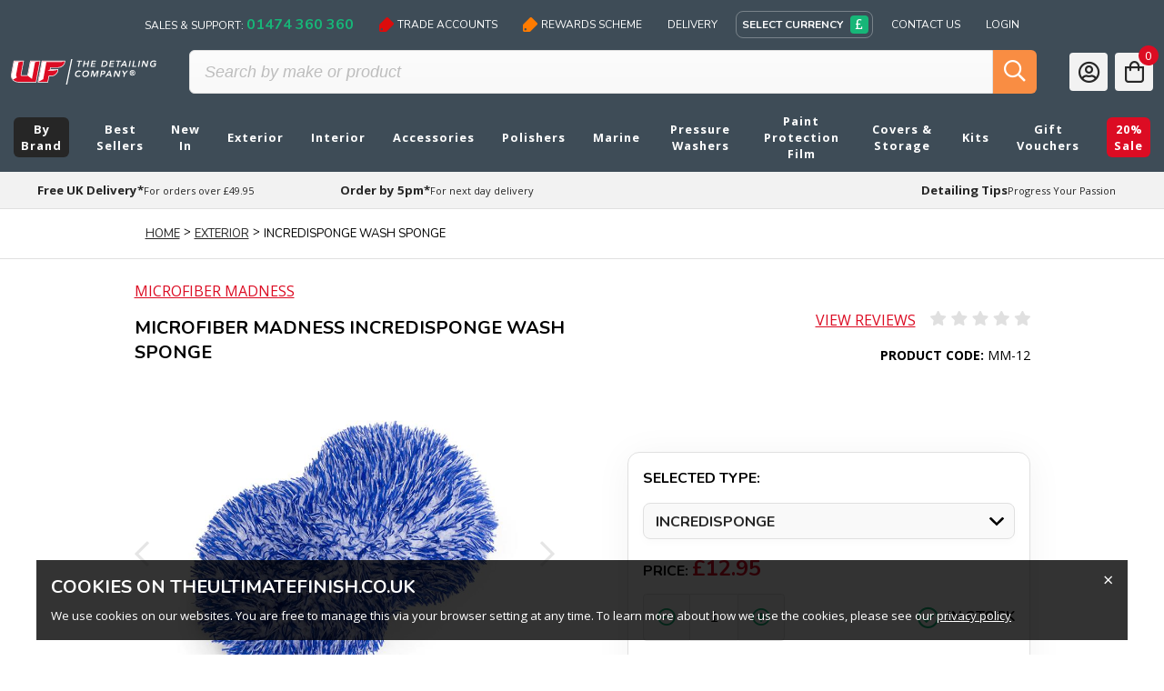

--- FILE ---
content_type: text/html; charset=utf-8
request_url: https://www.theultimatefinish.co.uk/products/microfiber-madness-incredisponge.aspx
body_size: 80594
content:


<!DOCTYPE html>

    

<html lang="en">
<head>
    <!-- Google Tag Manager -->
    <script>(function (w, d, s, l, i) { w[l] = w[l] || []; w[l].push({'gtm.start':
    new Date().getTime(), event: 'gtm.js'}); var f = d.getElementsByTagName(s)[0],
    j = d.createElement(s), dl = l != 'dataLayer' ? '&l=' + l : ''; j.async = true; j.src =
    'https://www.googletagmanager.com/gtm.js?id=' + i + dl; f.parentNode.insertBefore(j, f);
    })(window, document, 'script', 'dataLayer', 'GTM-W2T984H');</script>
    <!-- End Google Tag Manager -->
    <meta charset="UTF-8" /><link rel="preconnect" href="https://fonts.gstatic.com/" crossorigin="" /><link href="https://fonts.googleapis.com/css?family=Nunito:400,700|Open+Sans:400,700&amp;display=swap" rel="stylesheet" /><link href="/css/styles.css?v=116D9C5A-1AAC-4B28-9A14-9E0DB06C90EE" rel="stylesheet" /><meta name="viewport" content="width=device-width, initial-scale=1.0" /><meta http-equiv="X-UA-Compatible" content="ie=edge" /><title>
	Microfiber Madness Incredisponge Wash Sponge | Car Microfibre Sponge
</title><link rel="shortcut icon" href="/Images/flag2.ico" />


    <!-- PayPal BEGIN -->
    <script>
        ;(function(a,t,o,m,s){a[m]=a[m]||[];a[m].push({t:new Date().getTime(),event:'snippetRun'});var f=t.getElementsByTagName(o)[0],e=t.createElement(o),d=m!=='paypalDDL'?'&m='+m:'';e.async=!0;e.src='https://www.paypal.com/tagmanager/pptm.js?id='+s+d;f.parentNode.insertBefore(e,f);})(window,document,'script','paypalDDL','66d679aa-82fa-4bbc-b1f0-96473d51352a');
    </script>
    <!-- PayPal END -->
    <!-- Force24 Tracking -->
    <script>
        (function (f, o, r, c, e, _2, _4) {
            f.Force24Object = e, f[e] = f[e] || function () {
                    f[e].q = f[e].q || [], f[e].q.push(arguments)
                }, f[e].l = 1 * new Date, _2 = o.createElement(r),
                _4 = o.getElementsByTagName(r)[0], _2.async = !0, _2.src = c, _4.parentNode.insertBefore(_2, _4)
        })(window, document, "script", "https://static.websites.data-crypt.com/scripts/activity/v3/inject-v3.min.js", "f24");

        f24('config', 'set_tracking_id', '7124304f-a211-4b4d-a028-25e97eac1aa9');
        f24('config', 'set_client_id', '2c693e82-091c-4012-80a5-dac0a859843b');
    </script>
    <!-- End Force24 Tracking -->
    <script async src="https://cdn.salesfire.co.uk/code/771d76b4-d018-45f0-b094-69470d4db525.js"></script>
    <!-- TrustBox script --> <script type="text/javascript" src="//widget.trustpilot.com/bootstrap/v5/tp.widget.bootstrap.min.js" async></script> <!-- End TrustBox script -->
<meta content="Microfibre Madness Incredisponge, MM-12, wash sponge, incredi sponge, sponge, wash mitt, microifbre pad" name="keywords" /><meta content="Never using your wash mitt as an actual mitt and really as just a sponge? Don&amp;#39;t compromise on a cheap yellow sponge or even just putting up with a wash mitt, choose the Microfiber Madness Incredisponge Wash Sponge!" name="description" /><script type="application/ld+json">
{
  "@context": "http://schema.org",
  "@type": "Product",
  "description": "Scratch-Free Suds – The Sponge Reborn
The Microfiber Madness Incredisponge is the world’s first high-performance car sponge—engineered to replace risky traditional sponges with scratch-proof microfiber technology. Designed for detailers who prefer the classic sponge feel, it combines a super-absorbent German foam core with a plush microfiber shell (same tech as the award-winning Incredimitt). Glides over paint, PPF, and ceramic coatings without dragging dirt, delivering a safer, smoother wash every time.
Why Choose the Incredisponge?
✔ Zero Scratches: Microfiber-wrapped core traps dirt instead of grinding it.
✔ Ergonomic Grip: Bone-shaped design fits snugly in any hand size.
✔ Pro Absorption: Holds 3x more soapy water than cheap sponges.
✔ Machine-Washable: Toss it in the laundry (unlike traditional sponges).
Features
+ Dual-Layer Tech: Microfiber exterior + quick-draining foam core.
+ Made in Germany: Precision-cut, hand-inspected for flawless quality.
+ Versatile Use: Safe on paint, glass, and wrapped surfaces.
+ Use the tapered ends for tight wheel wells & grilles.
+ Detailers who prefer sponges over mitts
+ Ceramic-coated cars needing gentle agitation
+ Quick washes on daily drivers & weekend toys
Specifications
+ 92% Polyseter 8% Viscose.
+ 25mm pile length.
+ Super soft microfibre.
+ Ergonomic bone design.
+ Absorbent internal sponge.
+ 24cm x 13cm x 7cm (L x W x H).
+ Machine washable to 40 degrees C (avoid bleach & fabric softeners).
+ Tumble dry on cool setting.
How To Use
+ Pre-rinse car to loosen debris.
+ Soak sponge in shampoo solution until fully saturated.
+ Glide over panels in straight lines (no circular scrubbing!).
+ Rinse frequently in a grit guard bucket.
+ Machine wash after use (no fabric softener!).
Pro Tips
▸ For show cars, use only the softest side on upper panels.
▸ Flip the sponge to a fresh side mid-wash for extra safety.
Warning
⚠ Avoid caked-on mud—pre-rinse heavily soiled areas first.
⚠ Spot-test on matte wraps before full application.
The Microfiber Madness System
+ Pre-Wash: IncrediPole (for high reach)
+ Contact Wash: Incredisponge (gentle yet effective)
+ Dry: DryMeCrazy (streak-free finish)
Jen Turcotte Approved
It’s not a sponge—it’s a microfiber revolution. Finally, a no-compromise way to wash the way you want.",
  "name": "Microfiber Madness Incredisponge Wash Sponge",
  "brand": "Microfiber Madness",
  "image": "https://www.theultimatefinish.co.uk/DynamicImages/17454-0-0/incredisponge-wash-sponge.png",
  "offers": [
  {
    "@type": "Offer",
    "availability": "http://schema.org/InStock",
    "sku": "MM-12",
    "price": "12.95",
    "url": "https://www.theultimatefinish.co.uk/products/microfiber-madness-incredisponge.aspx",
    "priceCurrency": "GBP"
  }
  ]
}
</script>
<meta content="MonsterCart ASP.NET Shopping Cart - www.monstercart.com" name="shopping cart" /><meta content="Microfiber Madness Incredisponge Wash Sponge" property="og:title" /><meta content="The Ultimate Finish" property="og:site_name" /><meta content="https://www.theultimatefinish.co.uk/DynamicImages/17454-250-250/incredisponge-wash-sponge.png" property="og:image" /><link rel="canonical" href="https://www.theultimatefinish.co.uk/products/microfiber-madness-incredisponge.aspx" /></head>
<body id="Body">
<!-- Google Tag Manager (noscript) -->
<noscript><iframe src="https://www.googletagmanager.com/ns.html?id=GTM-W2T984H"
                  height="0" width="0" style="display:none;visibility:hidden"></iframe></noscript>
<!-- End Google Tag Manager (noscript) -->
    <script async type="text/javascript" src="https://data.stats.tools/js/data.js"></script>
    <form name="form1" method="post" action="" id="form1">
<div class="aspNetHidden">
<input type="hidden" name="__EVENTTARGET" id="__EVENTTARGET" value="" />
<input type="hidden" name="__EVENTARGUMENT" id="__EVENTARGUMENT" value="" />
<input type="hidden" name="__VIEWSTATE" id="__VIEWSTATE" value="/wEPaA8FDzhkZTViZjRmMTBkZjlhM2TWXg4fb73Sk8fSOAo5Jbnq0oGTpMVwX5ON0NF71/w06w==" />
</div>

<script type="text/javascript">
//<![CDATA[
var theForm = document.forms['form1'];
if (!theForm) {
    theForm = document.form1;
}
function __doPostBack(eventTarget, eventArgument) {
    if (!theForm.onsubmit || (theForm.onsubmit() != false)) {
        theForm.__EVENTTARGET.value = eventTarget;
        theForm.__EVENTARGUMENT.value = eventArgument;
        theForm.submit();
    }
}
//]]>
</script>



<script src="/WebResource.axd?d=[base64]&amp;t=638894778400000000" type="text/javascript"></script>
<div class="aspNetHidden">

	<input type="hidden" name="__VIEWSTATEGENERATOR" id="__VIEWSTATEGENERATOR" value="08B7F2B1" />
</div>
        <div class="wrapper">
              <div class="header_sub bg-grey-8">
                <div class="container flex flex-no-wrap justify-center content-center items-center hidden_m">
                    <nav class="f-3 flex content-center items-center hidden_m p-t-2">
                        <a class="c-white nun p-2 m-r-3" href="tel:01474360360">Sales &amp; Support: <span class="c-green f-4 bold">01474 360 360</span></a>
                        <a class="c-white nun p-2 m-r-3 flex items-center" href="/uf-trade-account.aspx"><img class="tag m-r-1" src="/Images/icons/tag_red.png" /> Trade Accounts </a>
                        <a class="c-white nun p-2 m-r-3  flex items-center" href="/customer-rewards.aspx"><img class="tag m-r-1" src="/Images/icons/tag_orange.png" /> Rewards Scheme </a>
                        <a class="c-white nun p-2 m-r-3 hidden_t" href="/delivery-information.aspx">Delivery</a>
                        
<div class="currency-selector currency-selector_mini">
    <span class="currency-selector__current inline-flex content-center items-center br-1  r-2 m-r-3">
    <span class=" c-white p-r-2 bold nun uppercase">
         Select Currency
    </span>
    <span class="icon-s flex justify-center content-center items-center bg-green r-1 c-white f-4  flex "><i class="fa-pound-sign far"></i></span>
</span>
<span class="currency-selector__list header__currency justify-center m-t-1 items-center br-1 r-2 p-1 m-r-3 bg-white object-shadow">





<a data-currency="Sterling" class="icon-s flex justify-center content-center items-center  r-1 m-1 " href="#" rel="noindex,nofollow">
    <i class="far fa-pound-sign f-4"></i>
</a>
<a data-currency="Euro" class="icon-s flex justify-center content-center items-center  r-1 m-1 " href="#" rel="noindex,nofollow">
    <i class="far fa-euro-sign f-4"></i>
</a>
<a data-currency="UsDollar" class="icon-s flex justify-center content-center items-center  r-1 m-1 " href="#" rel="noindex,nofollow">
    <i class="far fa-dollar-sign f-4"></i>
</a>
</span>

</div>

                        <a class="c-white nun p-2 m-r-3 hidden_t" href="/contact-us.aspx">Contact Us</a>
                        <a id="MyAccountLink" class="c-white nun p-2 hidden_t" href="/Store/Login.aspx">Login</a>
                    </nav>
                </div>
            </div>

            <header class=" bg-grey-8">
                <div class=" container flex flex-no-wrap content-center items-center p-2 ">
                    <a href="javascript:void(0);" class="header__burger mobile-section-toggle bg-red icon flex justify-center items-center c-white r-1 hidden_t hidden_l hidden_d">
                        <i class="far fa-bars f-6 c-white"></i>
                    </a>
                    <a href="/" class="header__logo flex-1 flex items-center justify-center content-center m-1">
                        <img src="/images/uf.svg" alt="Ultimate Finish logo" />
                    </a>
                    <div class="header__search ">
                        <input name="ctl00$ctl00$SearchTextBox" type="text" maxlength="200" id="SearchTextBox" class="header__search__text-input" placeholder="Search by make or product" onkeypress="return buttonToUse(&#39;SearchButton&#39;, event);" data-lpignore="true" />
                        <button onclick="__doPostBack('ctl00$ctl00$SearchButton','')" id="SearchButton" type="button" class=" header__search-button c-white bg-black b-none">
                            <i class="far fa-search f-6"></i>
                        </button>
                        <a href="javascript:void(0);" class="header__search__close c-white header__search-toggle">
                            <i class="far fa-times f-6 c-white"></i>
                        </a>
                    </div>
                    <a href="javascript:void(0);" class="header__search-toggle  m-1 icon flex justify-center content-center items-center r-1 bg-orange hidden_d">
                        <i class="far fa-search f-6 c-black c-white"></i>
                    </a>
                    <a id="MyAccountLink3" class="bg-grey-border m-1 icon flex justify-center content-center items-center r-1  hidden_m" href="/Store/Login.aspx">
                        <i class="far  fa-user-circle f-6 c-black "></i>
                    </a>
                    <a href="/checkout/1/Basket.aspx" class="header__basket bg-grey-border m-1 icon flex justify-center content-center items-center r-1">
                        
                                           
                                <span class="header__basket__count bg-red c-white">0</span><i class="far fa-shopping-bag f-6 c-black  r-1"></i>
                            
                    </a>
                </div>
            </header>
            


<div class="nav-sections">
                <div class="section-items">
                    <a class="section-item-title section-item-title_active" href="#section-menu">Menu</a>
                    <a class="section-item-title" href="#section-account">Account</a>
                    <div class="nav-section nav-section_active" id="section-menu">
                        <ul class="nav-section__main-nav">
    <li class="nav-section__category ">
        <a href="/by-brand.aspx" class="nav-section__top-link "><span>By Brand</span> 
</a>
        <ul class="nav-section__sub-menu">
            <li class="nav-section__view-all"><a href="javascript:void(0);"  data-link="/by-brand.aspx"><span>All By Brand</span></a></li>
        </ul>
    </li>
    <li class="nav-section__category ">
        <a href="/best-detailing-products.aspx" class="nav-section__top-link "><span>Best Sellers</span> 
</a>
        <ul class="nav-section__sub-menu">
            <li class="nav-section__view-all"><a href="javascript:void(0);"  data-link="/best-detailing-products.aspx"><span>All Best Sellers</span></a></li>
        </ul>
    </li>
    <li class="nav-section__category ">
        <a href="/new-in.aspx" class="nav-section__top-link "><span>New In</span> 
</a>
        <ul class="nav-section__sub-menu">
            <li class="nav-section__view-all"><a href="javascript:void(0);"  data-link="/new-in.aspx"><span>All New In</span></a></li>
        </ul>
    </li>
    <li class="nav-section__category nav-section__category_has-children">
        <a href="/exterior.aspx" class="nav-section__top-link nav-section__top-link_toggle"><span>Exterior</span> 
<i class="far fa-angle-down f-5 m-l-1 c-white"></i>
</a>
        <ul class="nav-section__sub-menu">
            <li class="nav-section__view-all"><a href="javascript:void(0);"  data-link="/exterior.aspx"><span>All Exterior</span></a></li>
<li>
<a class="nav-section__sub-header has-children" href="javascript:void(0);" data-link="/exterior/cleaning.aspx"><span>Exterior Cleaning</span> <i class="far fa-angle-down f-5 m-l-1 c-grey"></i></a>
<ul class="nav-section__sub-menu-2">
    <li><a href="javascript:void(0);" data-link="/exterior/cleaning/snow-foams.aspx"><span>Snow Foams</span></a></li>
    <li><a href="javascript:void(0);" data-link="/exterior/cleaning/foam-lances.aspx"><span>Foam Lances</span></a></li>
    <li><a href="javascript:void(0);" data-link="/exterior/cleaning/pre-wash.aspx"><span>Pre Wash</span></a></li>
    <li><a href="javascript:void(0);" data-link="/exterior/cleaning/shampoos.aspx"><span>Shampoo</span></a></li>
    <li><a href="javascript:void(0);" data-link="/exterior/cleaning/buckets.aspx"><span>Buckets</span></a></li>
    <li><a href="javascript:void(0);" data-link="/exterior/cleaning/mitts.aspx"><span>Mitts</span></a></li>
    <li><a href="javascript:void(0);" data-link="/exterior/cleaning/pads.aspx"><span>Pads</span></a></li>
    <li><a href="javascript:void(0);" data-link="/exterior/cleaning/sponges.aspx"><span>Sponges</span></a></li>
    <li><a href="javascript:void(0);" data-link="/exterior/cleaning/traffic-film.aspx"><span>Traffic Film</span></a></li>
    <li><a href="javascript:void(0);" data-link="/exterior/cleaning/degreasers.aspx"><span>Degreasers</span></a></li>
    <li><a href="javascript:void(0);" data-link="/exterior/cleaning/apc.aspx"><span>APC</span></a></li>
    <li><a href="javascript:void(0);" data-link="/exterior/cleaning/bug.aspx"><span>Bug</span></a></li>
    <li><a href="javascript:void(0);" data-link="/exterior/cleaning/glue-and-tar-removers.aspx"><span>Glue & Tar</span></a></li>
    <li><a href="javascript:void(0);" data-link="/exterior/cleaning/iron-fallout.aspx"><span>Iron Fallout</span></a></li>
    <li><a href="javascript:void(0);" data-link="/exterior/cleaning/clay-bars.aspx"><span>Clay Bars</span></a></li>
    <li><a href="javascript:void(0);" data-link="/exterior/cleaning/water-spot.aspx"><span>Water Spot</span></a></li>
    <li><a href="javascript:void(0);" data-link="/exterior/cleaning/bird-dropping.aspx"><span>Bird Dropping</span></a></li>
    <li><a href="javascript:void(0);" data-link="/exterior/cleaning/waterless.aspx"><span>Waterless</span></a></li>
</ul>
</li>
<li>
<a class="nav-section__sub-header has-children" href="javascript:void(0);" data-link="/exterior/wheel-cleaners.aspx"><span>Wheels Cleaners</span> <i class="far fa-angle-down f-5 m-l-1 c-grey"></i></a>
<ul class="nav-section__sub-menu-2">
    <li><a href="javascript:void(0);" data-link="/exterior/wheel-cleaners/alloy.aspx"><span>Alloy</span></a></li>
    <li><a href="javascript:void(0);" data-link="/exterior/wheel-cleaners/coating.aspx"><span>Coating</span></a></li>
    <li><a href="javascript:void(0);" data-link="https://www.theultimatefinish.co.uk/accessories/brushes/wheel.aspx"><span>Wheel Brushes</span></a></li>
    <li><a href="javascript:void(0);" data-link="/exterior/wheel-cleaners/mitts.aspx"><span>Mitts</span></a></li>
    <li><a href="javascript:void(0);" data-link="/exterior/wheel-cleaners/sponges.aspx"><span>Sponges</span></a></li>
    <li><a href="javascript:void(0);" data-link="/exterior/wheel-cleaners/tyre-dressing.aspx"><span>Tyre Dressing</span></a></li>
    <li><a href="javascript:void(0);" data-link="/exterior/wheel-cleaners/tyre-cleaners.aspx"><span>Tyre Cleaners</span></a></li>
</ul>
</li>
<li>
<a class="nav-section__sub-header has-children" href="javascript:void(0);" data-link="/exterior/glass.aspx"><span>Glass</span> <i class="far fa-angle-down f-5 m-l-1 c-grey"></i></a>
<ul class="nav-section__sub-menu-2">
    <li><a href="javascript:void(0);" data-link="/exterior/glass/cleaners.aspx"><span>Cleaner</span></a></li>
    <li><a href="javascript:void(0);" data-link="/exterior/glass/polish.aspx"><span>Polish</span></a></li>
    <li><a href="javascript:void(0);" data-link="/exterior/glass/sealants.aspx"><span>Sealants</span></a></li>
    <li><a href="javascript:void(0);" data-link="/exterior/glass/screenwash.aspx"><span>Screenwash</span></a></li>
</ul>
</li>
<li>
<a class="nav-section__sub-header has-children" href="javascript:void(0);" data-link="/exterior/drying.aspx"><span>Drying</span> <i class="far fa-angle-down f-5 m-l-1 c-grey"></i></a>
<ul class="nav-section__sub-menu-2">
    <li><a href="javascript:void(0);" data-link="https://www.theultimatefinish.co.uk/accessories/cloths/microfibre/drying.aspx"><span>Microfibre Drying Towel</span></a></li>
    <li><a href="javascript:void(0);" data-link="/exterior/drying/blowers.aspx"><span>Blowers</span></a></li>
    <li><a href="javascript:void(0);" data-link="/exterior/drying/rinse-aids.aspx"><span>Rinse Aids</span></a></li>
    <li><a href="javascript:void(0);" data-link="/exterior/drying/water-filters.aspx"><span>Water Filter</span></a></li>
</ul>
</li>
<li>
<a class="nav-section__sub-header has-children" href="javascript:void(0);" data-link="/exterior/polish.aspx"><span>Polish</span> <i class="far fa-angle-down f-5 m-l-1 c-grey"></i></a>
<ul class="nav-section__sub-menu-2">
    <li><a href="javascript:void(0);" data-link="/exterior/polish/car-scratch-removers.aspx"><span>Scratch Removers</span></a></li>
    <li><a href="javascript:void(0);" data-link="/exterior/polish/glazes.aspx"><span>Glazes</span></a></li>
    <li><a href="javascript:void(0);" data-link="/exterior/polish/all-in-one/.aspx"><span>All In One</span></a></li>
</ul>
</li>
<li>
<a class="nav-section__sub-header has-children" href="javascript:void(0);" data-link="/exterior/paint-protection.aspx"><span>Paint Protection</span> <i class="far fa-angle-down f-5 m-l-1 c-grey"></i></a>
<ul class="nav-section__sub-menu-2">
    <li><a href="javascript:void(0);" data-link="/exterior/paint-protection/ceramic-coating.aspx"><span>Ceramic Coating</span></a></li>
    <li><a href="javascript:void(0);" data-link="/exterior/paint-protection/waxes.aspx"><span>Waxes</span></a></li>
    <li><a href="javascript:void(0);" data-link="/exterior/paint-protection/synthetic-sealants.aspx"><span>Synthetic Sealant</span></a></li>
</ul>
</li>
<li>
<a href="javascript:void(0);" data-link="/exterior/panel-wipes.aspx"><span>Panel Wipes</span></a>
</li>
<li>
<a href="javascript:void(0);" data-link="/exterior/quick-detailers.aspx"><span>Quick Detailers</span></a>
</li>
<li>
<a class="nav-section__sub-header has-children" href="javascript:void(0);" data-link="/exterior/trim-restorers.aspx"><span>Trim Restorers</span> <i class="far fa-angle-down f-5 m-l-1 c-grey"></i></a>
<ul class="nav-section__sub-menu-2">
    <li><a href="javascript:void(0);" data-link="/exterior/trim-restorers/rubber.aspx"><span>Rubber</span></a></li>
    <li><a href="javascript:void(0);" data-link="/exterior/trim-restorers/plastic.aspx"><span>Plastic</span></a></li>
    <li><a href="javascript:void(0);" data-link="/exterior/trim-restorers/vinyl.aspx"><span>Vinyl</span></a></li>
</ul>
</li>
<li>
<a class="nav-section__sub-header has-children" href="javascript:void(0);" data-link="/exterior/metal-protection.aspx"><span>Metal Protection</span> <i class="far fa-angle-down f-5 m-l-1 c-grey"></i></a>
<ul class="nav-section__sub-menu-2">
    <li><a href="javascript:void(0);" data-link="/exterior/metal-protection/polish.aspx"><span>Polish</span></a></li>
    <li><a href="javascript:void(0);" data-link="/exterior/metal-protection/sealants.aspx"><span>Sealants</span></a></li>
    <li><a href="javascript:void(0);" data-link="/exterior/metal-protection/rust-removers.aspx"><span>Rust Removers</span></a></li>
</ul>
</li>
<li>
<a href="javascript:void(0);" data-link="/exterior/soft-top-cleaners.aspx"><span>Soft Top Cleaners</span></a>
</li>
<li>
<a href="javascript:void(0);" data-link="/exterior/headlight-restoration.aspx"><span>Headlight Restoration</span></a>
</li>
<li>
<a href="javascript:void(0);" data-link="/exterior/engine-bay.aspx"><span>Engine Bay</span></a>
</li>
<li>
<a href="javascript:void(0);" data-link="/exterior/stone-chips-repair.aspx"><span>Stone Chips Repair</span></a>
</li>
<li>
<a href="javascript:void(0);" data-link="/exterior/matte-paint.aspx"><span>Matte Paint</span></a>
</li>
        </ul>
    </li>
    <li class="nav-section__category nav-section__category_has-children">
        <a href="/interior.aspx" class="nav-section__top-link nav-section__top-link_toggle"><span>Interior</span> 
<i class="far fa-angle-down f-5 m-l-1 c-white"></i>
</a>
        <ul class="nav-section__sub-menu">
            <li class="nav-section__view-all"><a href="javascript:void(0);"  data-link="/interior.aspx"><span>All Interior</span></a></li>
<li>
<a href="javascript:void(0);" data-link="/interior/cleaning.aspx"><span>Interior Cleaning</span></a>
</li>
<li>
<a href="javascript:void(0);" data-link="/interior/air-fresheners-deodorisers.aspx"><span>Air Fresheners & Deodorisers</span></a>
</li>
<li>
<a href="javascript:void(0);" data-link="/interior/vacuum-cleaners.aspx"><span>Vacuum Cleaners</span></a>
</li>
<li>
<a href="javascript:void(0);" data-link="/interior/accessories.aspx"><span>Interior Accessories</span></a>
</li>
<li>
<a class="nav-section__sub-header has-children" href="javascript:void(0);" data-link="/interior/carpet-fabric.aspx"><span>Carpet & Fabric</span> <i class="far fa-angle-down f-5 m-l-1 c-grey"></i></a>
<ul class="nav-section__sub-menu-2">
    <li><a href="javascript:void(0);" data-link="/interior/carpet-fabric/cleaners.aspx"><span>Cleaners</span></a></li>
    <li><a href="javascript:void(0);" data-link="/interior/carpet-fabric/protectors.aspx"><span>Protectors</span></a></li>
</ul>
</li>
<li>
<a class="nav-section__sub-header has-children" href="javascript:void(0);" data-link="/interior/leather.aspx"><span>Leather</span> <i class="far fa-angle-down f-5 m-l-1 c-grey"></i></a>
<ul class="nav-section__sub-menu-2">
    <li><a href="javascript:void(0);" data-link="/interior/leather/cleaners.aspx"><span>Cleaners</span></a></li>
    <li><a href="javascript:void(0);" data-link="/interior/leather/protection.aspx"><span>Protection</span></a></li>
    <li><a href="javascript:void(0);" data-link="/interior/leather/brushes.aspx"><span>Brushes</span></a></li>
    <li><a href="javascript:void(0);" data-link="/interior/leather/repair-kits.aspx"><span>Repair Kits</span></a></li>
    <li><a href="javascript:void(0);" data-link="/interior/leather/kits.aspx"><span>Kits</span></a></li>
</ul>
</li>
<li>
<a class="nav-section__sub-header has-children" href="javascript:void(0);" data-link="/interior/protectors.aspx"><span>Protectors</span> <i class="far fa-angle-down f-5 m-l-1 c-grey"></i></a>
<ul class="nav-section__sub-menu-2">
    <li><a href="javascript:void(0);" data-link="/interior/protectors/dashboard.aspx"><span>Dashboard</span></a></li>
    <li><a href="javascript:void(0);" data-link="/interior/protectors/door.aspx"><span>Door</span></a></li>
</ul>
</li>
        </ul>
    </li>
    <li class="nav-section__category nav-section__category_has-children">
        <a href="/accessories.aspx" class="nav-section__top-link nav-section__top-link_toggle"><span>Accessories</span> 
<i class="far fa-angle-down f-5 m-l-1 c-white"></i>
</a>
        <ul class="nav-section__sub-menu">
            <li class="nav-section__view-all"><a href="javascript:void(0);"  data-link="/accessories.aspx"><span>All Accessories</span></a></li>
<li>
<a class="nav-section__sub-header has-children" href="javascript:void(0);" data-link="/accessories/wash.aspx"><span>Wash</span> <i class="far fa-angle-down f-5 m-l-1 c-grey"></i></a>
<ul class="nav-section__sub-menu-2">
    <li><a href="javascript:void(0);" data-link="https://www.theultimatefinish.co.uk/exterior/cleaning/buckets.aspx"><span>Buckets</span></a></li>
    <li><a href="javascript:void(0);" data-link="https://www.theultimatefinish.co.uk/exterior/cleaning/mitts.aspx"><span>Mitts</span></a></li>
    <li><a href="javascript:void(0);" data-link="https://www.theultimatefinish.co.uk/exterior/cleaning/pads.aspx"><span>Pads</span></a></li>
    <li><a href="javascript:void(0);" data-link="https://www.theultimatefinish.co.uk/exterior/cleaning/sponges.aspx"><span>Sponges</span></a></li>
    <li><a href="javascript:void(0);" data-link="https://www.theultimatefinish.co.uk/exterior/drying/blowers.aspx"><span>Car Dryers</span></a></li>
    <li><a href="javascript:void(0);" data-link="https://www.theultimatefinish.co.uk/exterior/drying/water-filters.aspx"><span>Water Filter</span></a></li>
</ul>
</li>
<li>
<a class="nav-section__sub-header has-children" href="javascript:void(0);" data-link="/accessories/brushes.aspx"><span>Brushes</span> <i class="far fa-angle-down f-5 m-l-1 c-grey"></i></a>
<ul class="nav-section__sub-menu-2">
    <li><a href="javascript:void(0);" data-link="/accessories/brushes/wheel.aspx"><span>Wheel</span></a></li>
    <li><a href="javascript:void(0);" data-link="/accessories/brushes/interior.aspx"><span>Interior</span></a></li>
    <li><a href="javascript:void(0);" data-link="/accessories/brushes/kits.aspx"><span>Kits</span></a></li>
</ul>
</li>
<li>
<a class="nav-section__sub-header has-children" href="javascript:void(0);" data-link="/accessories/cloths.aspx"><span>Cloths</span> <i class="far fa-angle-down f-5 m-l-1 c-grey"></i></a>
<ul class="nav-section__sub-menu-2">
    <li><a href="javascript:void(0);" data-link="/accessories/cloths/all-purpose.aspx"><span>All Purpose Microfibre</span></a></li>
    <li><a href="javascript:void(0);" data-link="/accessories/cloths/microfibre.aspx"><span>Microfibre Cloths</span></a></li>
    <li><a href="javascript:void(0);" data-link="/accessories/cloths/drying.aspx"><span>Drying Towels</span></a></li>
    <li><a href="javascript:void(0);" data-link="/accessories/cloths/buffing.aspx"><span>Buffing Cloths</span></a></li>
    <li><a href="javascript:void(0);" data-link="/accessories/cloths/glass.aspx"><span>Glass</span></a></li>
    <li><a href="javascript:void(0);" data-link="/accessories/cloths/interior.aspx"><span>Interior Microfibre</span></a></li>
    <li><a href="javascript:void(0);" data-link="/accessories/cloths/wash.aspx"><span>Microfibre Wash</span></a></li>
</ul>
</li>
<li>
<a href="javascript:void(0);" data-link="/accessories/applicator-pads.aspx"><span>Applicator Pads</span></a>
</li>
<li>
<a class="nav-section__sub-header has-children" href="javascript:void(0);" data-link="/accessories/spray-bottles.aspx"><span>Spray Bottles</span> <i class="far fa-angle-down f-5 m-l-1 c-grey"></i></a>
<ul class="nav-section__sub-menu-2">
    <li><a href="javascript:void(0);" data-link="/accessories/spray-bottles/foamers.aspx"><span>Foamers</span></a></li>
    <li><a href="javascript:void(0);" data-link="/accessories/spray-bottles/trigger-spray-heads.aspx"><span>Trigger Spray Heads</span></a></li>
</ul>
</li>
<li>
<a class="nav-section__sub-header has-children" href="javascript:void(0);" data-link="/accessories/storage-and-bags.aspx"><span>Storage & Bags</span> <i class="far fa-angle-down f-5 m-l-1 c-grey"></i></a>
<ul class="nav-section__sub-menu-2">
    <li><a href="javascript:void(0);" data-link="/accessories/storage-and-bags/bags.aspx"><span>Bags</span></a></li>
    <li><a href="javascript:void(0);" data-link="/accessories/storage-and-bags/trolley.aspx"><span>Trolley</span></a></li>
    <li><a href="javascript:void(0);" data-link="/accessories/storage-and-bags/wall-mount.aspx"><span>Wall Mounts</span></a></li>
</ul>
</li>
<li>
<a href="javascript:void(0);" data-link="/accessories/led-lights.aspx"><span>LED Lights</span></a>
</li>
<li>
<a class="nav-section__sub-header has-children" href="javascript:void(0);" data-link="/accessories/interior.aspx"><span>Interior</span> <i class="far fa-angle-down f-5 m-l-1 c-grey"></i></a>
<ul class="nav-section__sub-menu-2">
    <li><a href="javascript:void(0);" data-link="/accessories/interior/swabs.aspx"><span>Swabs</span></a></li>
    <li><a href="javascript:void(0);" data-link="/accessories/interior/magic-erasers.aspx"><span>Magic Erasers</span></a></li>
</ul>
</li>
<li>
<a href="javascript:void(0);" data-link="/accessories/belts.aspx"><span>Belts</span></a>
</li>
<li>
<a href="javascript:void(0);" data-link="/accessories/gloves.aspx"><span>Gloves</span></a>
</li>
<li>
<a href="javascript:void(0);" data-link="/accessories/kneeling-pads.aspx"><span>Kneeling Pads</span></a>
</li>
<li>
<a href="javascript:void(0);" data-link="/accessories/seats.aspx"><span>Seats</span></a>
</li>
<li>
<a href="javascript:void(0);" data-link="/accessories/squeegee-ppf.aspx"><span>Squeegee PPF</span></a>
</li>
<li>
<a href="javascript:void(0);" data-link="/accessories/vacuum-filters.aspx"><span>Vacuum Filters</span></a>
</li>
<li>
<a class="nav-section__sub-header has-children" href="javascript:void(0);" data-link="/accessories/polishing.aspx"><span>Polishing</span> <i class="far fa-angle-down f-5 m-l-1 c-grey"></i></a>
<ul class="nav-section__sub-menu-2">
    <li><a href="javascript:void(0);" data-link="/accessories/polishing/tapes.aspx"><span>Tapes</span></a></li>
    <li><a href="javascript:void(0);" data-link="/accessories/polishing/cable-clamps.aspx"><span>Cable Clamps</span></a></li>
    <li><a href="javascript:void(0);" data-link="/polishers/tools/paint-depth-gauges.aspx"><span>Paint Depth Gauges</span></a></li>
</ul>
</li>
<li>
<a href="javascript:void(0);" data-link="https://www.theultimatefinish.co.uk/polishers/tools/dust-extraction.aspx"><span>Dust Bags</span></a>
</li>
        </ul>
    </li>
    <li class="nav-section__category nav-section__category_has-children">
        <a href="/polishers.aspx" class="nav-section__top-link nav-section__top-link_toggle"><span>Polishers</span> 
<i class="far fa-angle-down f-5 m-l-1 c-white"></i>
</a>
        <ul class="nav-section__sub-menu">
            <li class="nav-section__view-all"><a href="javascript:void(0);"  data-link="/polishers.aspx"><span>All Polishers</span></a></li>
<li>
<a class="nav-section__sub-header has-children" href="javascript:void(0);" data-link="/polishers/machines.aspx"><span>Machines</span> <i class="far fa-angle-down f-5 m-l-1 c-grey"></i></a>
<ul class="nav-section__sub-menu-2">
    <li><a href="javascript:void(0);" data-link="/polishers/machines/dual-action.aspx"><span>Dual Action</span></a></li>
    <li><a href="javascript:void(0);" data-link="/polishers/machines/rotary.aspx"><span>Rotary</span></a></li>
    <li><a href="javascript:void(0);" data-link="/polishers/machines/cordless.aspx"><span>Cordless</span></a></li>
    <li><a href="javascript:void(0);" data-link="/polishers/machines/direct-drive.aspx"><span>Direct Drive</span></a></li>
</ul>
</li>
<li>
<a class="nav-section__sub-header has-children" href="javascript:void(0);" data-link="/polishers/pads.aspx"><span>Pads</span> <i class="far fa-angle-down f-5 m-l-1 c-grey"></i></a>
<ul class="nav-section__sub-menu-2">
    <li><a href="javascript:void(0);" data-link="/polishers/pads/heavy-cut.aspx"><span>Heavy Cut</span></a></li>
    <li><a href="javascript:void(0);" data-link="/polishers/pads/medium-cut.aspx"><span>Medium Cut</span></a></li>
    <li><a href="javascript:void(0);" data-link="/polishers/pads/finishing.aspx"><span>Finishing</span></a></li>
    <li><a href="javascript:void(0);" data-link="/polishers/pads/microfibre.aspx"><span>Microfibre</span></a></li>
    <li><a href="javascript:void(0);" data-link="/polishers/pads/wool.aspx"><span>Wool</span></a></li>
    <li><a href="javascript:void(0);" data-link="/polishers/pads/abrasive.aspx"><span>Abrasive</span></a></li>
</ul>
</li>
<li>
<a class="nav-section__sub-header has-children" href="javascript:void(0);" data-link="/polishers/polishes-compounds.aspx"><span>Polishes & Compounds</span> <i class="far fa-angle-down f-5 m-l-1 c-grey"></i></a>
<ul class="nav-section__sub-menu-2">
    <li><a href="javascript:void(0);" data-link="/polishers/polishes-compounds/heavy-cut.aspx"><span>Heavy Cut</span></a></li>
    <li><a href="javascript:void(0);" data-link="/polishers/polishes-compounds/medium-cut.aspx"><span>Medium Cut</span></a></li>
    <li><a href="javascript:void(0);" data-link="/polishers/polishes-compounds/finishing.aspx"><span>Finishing</span></a></li>
    <li><a href="javascript:void(0);" data-link="/polishers/polishes-compounds/all-in-one.aspx"><span>All In One</span></a></li>
    <li><a href="javascript:void(0);" data-link="/polishers/polishes-compounds/sealants-waxes.aspx"><span>Sealants & Waxes</span></a></li>
</ul>
</li>
<li>
<a class="nav-section__sub-header has-children" href="javascript:void(0);" data-link="/polishers/tools.aspx"><span>Tools</span> <i class="far fa-angle-down f-5 m-l-1 c-grey"></i></a>
<ul class="nav-section__sub-menu-2">
    <li><a href="javascript:void(0);" data-link="/polishers/tools/gloss-meters.aspx"><span>Gloss Meters</span></a></li>
    <li><a href="javascript:void(0);" data-link="/polishers/tools/paint-depth-gauges.aspx"><span>Paint Depth Gauges</span></a></li>
    <li><a href="javascript:void(0);" data-link="/polishers/tools/backing-plates.aspx"><span>Backing Plates</span></a></li>
    <li><a href="javascript:void(0);" data-link="/polishers/tools/flexible-shaft.aspx"><span>Flexible Shaft</span></a></li>
    <li><a href="javascript:void(0);" data-link="https://www.theultimatefinish.co.uk/accessories/led-lights.aspx"><span>LED Lights</span></a></li>
    <li><a href="javascript:void(0);" data-link="/polishers/tools/accessories.aspx"><span>Accessories</span></a></li>
    <li><a href="javascript:void(0);" data-link="/polishers/tools/dust-extraction.aspx"><span>Dust Extraction</span></a></li>
</ul>
</li>
        </ul>
    </li>
    <li class="nav-section__category ">
        <a href="/marine.aspx" class="nav-section__top-link "><span>Marine</span> 
</a>
        <ul class="nav-section__sub-menu">
            <li class="nav-section__view-all"><a href="javascript:void(0);"  data-link="/marine.aspx"><span>All Marine</span></a></li>
        </ul>
    </li>
    <li class="nav-section__category nav-section__category_has-children">
        <a href="/pressure-washers.aspx" class="nav-section__top-link nav-section__top-link_toggle"><span>Pressure Washers</span> 
<i class="far fa-angle-down f-5 m-l-1 c-white"></i>
</a>
        <ul class="nav-section__sub-menu">
            <li class="nav-section__view-all"><a href="javascript:void(0);"  data-link="/pressure-washers.aspx"><span>All Pressure Washers</span></a></li>
<li>
<a class="nav-section__sub-header has-children" href="javascript:void(0);" data-link="/pressure-washers/accessories.aspx"><span>Pressure Washer Accessories</span> <i class="far fa-angle-down f-5 m-l-1 c-grey"></i></a>
<ul class="nav-section__sub-menu-2">
    <li><a href="javascript:void(0);" data-link="/pressure-washer/accessories/trigger-guns.aspx"><span>Trigger Guns</span></a></li>
    <li><a href="javascript:void(0);" data-link="/pressure-washer/accessories/hoses.aspx"><span>Hoses</span></a></li>
    <li><a href="javascript:void(0);" data-link="https://www.theultimatefinish.co.uk/exterior/cleaning/foam-lances.aspx"><span>Foam Cannons</span></a></li>
    <li><a href="javascript:void(0);" data-link="/pressure-washer/accessories/extension-lances.aspx"><span>Extensions Lances</span></a></li>
    <li><a href="javascript:void(0);" data-link="/pressure-washer/accessories/patio-cleaners.aspx"><span>Patio Cleaners</span></a></li>
    <li><a href="javascript:void(0);" data-link="/pressure-washer/accessories/nozzles.aspx"><span>Nozzles</span></a></li>
    <li><a href="javascript:void(0);" data-link="/pressure-washer/accessories/adapters.aspx"><span>Adapters</span></a></li>
    <li><a href="javascript:void(0);" data-link="/pressure-washer/accessories/wall-mounts.aspx"><span>Wall Mounts</span></a></li>
    <li><a href="javascript:void(0);" data-link="/pressure-washer/accessories/trolleys.aspx"><span>Trolleys</span></a></li>
    <li><a href="javascript:void(0);" data-link="https://www.theultimatefinish.co.uk/exterior/cleaning/foam-lances.aspx"><span>Bottles</span></a></li>
    <li><a href="javascript:void(0);" data-link="/pressure-washer/accessories/wheels.aspx"><span>Wheels</span></a></li>
</ul>
</li>
<li>
<a href="javascript:void(0);" data-link="/pressure-washers/portable.aspx"><span>Portable Pressure Washers</span></a>
</li>
<li>
<a href="javascript:void(0);" data-link="/pressure-washers/industrial.aspx"><span>Industrial Pressure Washers</span></a>
</li>
        </ul>
    </li>
    <li class="nav-section__category ">
        <a href="/paint-protection-film.aspx" class="nav-section__top-link "><span>Paint Protection Film</span> 
</a>
        <ul class="nav-section__sub-menu">
            <li class="nav-section__view-all"><a href="javascript:void(0);"  data-link="/paint-protection-film.aspx"><span>All Paint Protection Film</span></a></li>
        </ul>
    </li>
    <li class="nav-section__category nav-section__category_has-children">
        <a href="/covers-storage.aspx" class="nav-section__top-link nav-section__top-link_toggle"><span>Covers & Storage</span> 
<i class="far fa-angle-down f-5 m-l-1 c-white"></i>
</a>
        <ul class="nav-section__sub-menu">
            <li class="nav-section__view-all"><a href="javascript:void(0);"  data-link="/covers-storage.aspx"><span>All Covers & Storage</span></a></li>
<li>
<a href="javascript:void(0);" data-link="/covers-storage/outdoor.aspx"><span>Outdoor</span></a>
</li>
<li>
<a href="javascript:void(0);" data-link="/covers-storage/indoor.aspx"><span>Indoor</span></a>
</li>
<li>
<a href="javascript:void(0);" data-link="/covers-storage/tailored.aspx"><span>Tailored</span></a>
</li>
<li>
<a class="nav-section__sub-header has-children" href="javascript:void(0);" data-link="/covers-storage/by-brand.aspx"><span>By Brand</span> <i class="far fa-angle-down f-5 m-l-1 c-grey"></i></a>
<ul class="nav-section__sub-menu-2">
    <li><a href="javascript:void(0);" data-link="/covers-storage/by-brand/audi.aspx"><span>Audi</span></a></li>
    <li><a href="javascript:void(0);" data-link="/covers-storage/by-brand/bmw.aspx"><span>BMW</span></a></li>
    <li><a href="javascript:void(0);" data-link="/covers-storage/by-brand/ferrari.aspx"><span>Ferrari</span></a></li>
    <li><a href="javascript:void(0);" data-link="/covers-storage/by-brand/mercedes-benz.aspx"><span>Mercedes-Benz</span></a></li>
    <li><a href="javascript:void(0);" data-link="/covers-storage/by-brand/porsche.aspx"><span>Porsche</span></a></li>
</ul>
</li>
<li>
<a href="javascript:void(0);" data-link="/covers-storage/silk-reveal.aspx"><span>Silks Reveal</span></a>
</li>
<li>
<a href="javascript:void(0);" data-link="/covers-storage/cover-accessories.aspx"><span>Cover Accessories</span></a>
</li>
<li>
<a href="javascript:void(0);" data-link="/covers-storage/cover-logos.aspx"><span>Cover Logos</span></a>
</li>
<li>
<a href="javascript:void(0);" data-link="/covers-storage/battery-chargers.aspx"><span>Battery Chargers</span></a>
</li>
        </ul>
    </li>
    <li class="nav-section__category nav-section__category_has-children">
        <a href="/kits.aspx" class="nav-section__top-link nav-section__top-link_toggle"><span>Kits</span> 
<i class="far fa-angle-down f-5 m-l-1 c-white"></i>
</a>
        <ul class="nav-section__sub-menu">
            <li class="nav-section__view-all"><a href="javascript:void(0);"  data-link="/kits.aspx"><span>All Kits</span></a></li>
<li>
<a href="javascript:void(0);" data-link="/kits/exterior.aspx"><span>Exterior Kits</span></a>
</li>
<li>
<a href="javascript:void(0);" data-link="/kits/interior.aspx"><span>Interior Kits</span></a>
</li>
        </ul>
    </li>
    <li class="nav-section__category ">
        <a href="/gift-vouchers.aspx" class="nav-section__top-link "><span>Gift Vouchers</span> 
</a>
        <ul class="nav-section__sub-menu">
            <li class="nav-section__view-all"><a href="javascript:void(0);"  data-link="/gift-vouchers.aspx"><span>All Gift Vouchers</span></a></li>
        </ul>
    </li>
    <li class="nav-section__category ">
        <a href="/sale.aspx" class="nav-section__top-link "><span>20% Sale</span> 
</a>
        <ul class="nav-section__sub-menu">
            <li class="nav-section__view-all"><a href="javascript:void(0);"  data-link="/sale.aspx"><span>All 20% Sale</span></a></li>
        </ul>
    </li>
</ul>

                    </div>
                    <div class="nav-section" id="section-account">
                        
<span class="currency-selector-mobile">
    <span>Select Currency</span>
    <span class="mobile-currency  inline-flex justify-center m-t-1 items-center currency-selector__list">
        <a data-currency="Sterling" class="icon-s flex justify-center content-center items-center  r-1 m-1 " href="#" rel="noindex,nofollow">
    <i class="far fa-pound-sign f-4"></i>
</a>
<a data-currency="Euro" class="icon-s flex justify-center content-center items-center  r-1 m-1 " href="#" rel="noindex,nofollow">
    <i class="far fa-euro-sign f-4"></i>
</a>
<a data-currency="UsDollar" class="icon-s flex justify-center content-center items-center  r-1 m-1 " href="#" rel="noindex,nofollow">
    <i class="far fa-dollar-sign f-4"></i>
</a>

    </span>
</span>
                        <a id="MainNavigation_MyAccountLink" class="nav-section__top-link" href="/Store/Login.aspx">Login</a>
                        <a class="nav-section__top-link" href="/customer-rewards.aspx">Rewards Scheme </a>
                        <a class="nav-section__top-link" href="/uf-trade-account.aspx">Trade Accounts </a>
                        <a class="nav-section__top-link" href="/delivery-information.aspx">Delivery</a>
                        <a class="nav-section__top-link" href="/contact-us.aspx">Contact Us</a>
                        <a class="nav-section__top-link" href="tel:01474360360">Sales &amp; Support: 01474 360 360</a>
                    </div>
                </div>
            </div>
            <div class="benefits-bar  flex  br-b-1">
                <a class="benefits-bar__benefit" href="/free-uk-delivery.aspx">
                    <span class="benefits-bar__text">
                        <span class="benefits-bar__title">Free UK Delivery* </span>
                        <span class="benefits-bar__sub">For orders over &pound;49.95</span>
                    </span>
                </a>
                <a class="benefits-bar__benefit" href="/delivery-information.aspx">

                    <span class="benefits-bar__text">
                        <span class="benefits-bar__title">Order by 5pm* </span>
                        <span class="benefits-bar__sub">For next day delivery</span>
                    </span>
                </a>
                <div class="benefits-bar__benefit">
                    <!-- TrustBox widget - Micro Review Count --> <div class="trustpilot-widget" data-locale="en-GB" data-template-id="5419b6a8b0d04a076446a9ad" data-businessunit-id="487c8f4b000064000502f088" data-style-height="24px" data-style-width="100%" data-theme="light" data-style-alignment="center"> <a href="https://uk.trustpilot.com/review/www.theultimatefinish.co.uk" target="_blank" rel="noopener">Trustpilot</a> </div> <!-- End TrustBox widget -->
                </div>
                <a class="benefits-bar__benefit hidden_t" href="/car-care-blog/">

                    <span class="benefits-bar__text">
                        <span class="benefits-bar__title">Detailing Tips</span>
                        <span class="benefits-bar__sub">Progress Your Passion</span>
                    </span>
                </a>
            </div>
            <main>
                

 
                

    <div id="MessageDisplay"></div>
    

      


    <input type="hidden" id="HiddenProductItemId" value="6634"/>
    
    <div class="grid_product">
		<span class="breadcrumbs nun">
			<span class="breadcrumbs_inner">
                <a href="/">Home</a>   &gt;  <a href="/exterior.aspx">Exterior</a> &gt; <span>IncrediSponge Wash Sponge</span>
			</span>
		</span>
		<div class="product__header">
            <a id="Columns_ContentPlaceHolder_ProductDetailsPanel_ctl00_ManufacturerLink" class="product__manufacturer uppercase c-red" href="/by-brand/microfiber-madness.aspx">Microfiber Madness</a>
            <a href="#product__reviews" class="product__stars hidden_t-"><img src="/images/zero-stars.svg" alt="zero star rating for product page" class="product__stars" /></a>
            
            <h1 class="product__title"> Microfiber Madness Incredisponge Wash Sponge </h1>
		</div>
		<span class="product__rating">
			<a href="#product__reviews" class="product__view-reviews c-red uppercase hidden_m">View Reviews </a>
			<span class="product__stars hidden_m"><img src="/images/zero-stars.svg" alt="zero star rating for product page" class="product__stars" /></span>
           
			<span class="product__code hidden_m uppercase"><b>Product code:</b> <span id="Code">MM-12</span></span>
		</span>
		<div class="product__slider">
			<div class="product__slides slider frames" style="padding-bottom:20px;">
				<div class="frame active" id="ProductImageHolder">
                    <img title="Microfiber Madness Incredisponge Wash Sponge" loading="lazy" src="/DynamicImages/17454-700-700/incredisponge-wash-sponge.png" alt="Microfiber Madness Incredisponge Wash Sponge" style="height:700px;width:700px;" />
				</div>
                
                        <div class="frame ">
                            <img title="Microfiber Madness IncrediSponge Wash Sponge" loading="lazy" src="/DynamicImages/17455-700-700/incredisponge-wash-sponge.png" alt="Microfiber Madness IncrediSponge Wash Sponge" style="height:700px;width:700px;" />
                        </div>
                    
			</div>
			<div class="product__slider__controls" style="margin-bottom: 10px;">
				<div class="slider__markers slider__controls"></div>
                
			</div>
		</div>
		<div class="product__controls">
			<div class="product__controls__inner">
                
                
                <dl>
<dt><label for="Attribute-2349-1312">Selected Type:</label></dt><dd><select id="Attribute-2349-1312" name="Attribute-2349-1312" class="select nun"><option class="1" value="4410">IncrediSponge</option>
</select></dd>
</dl><script type="text/javascript"> 
                    //<![CDATA[               
                    function productInit() {new ProductDetails({selectElements:['Attribute-2349-1312'], 
                    priceElementId:'Price',
                    priceIncludingTaxElementId:'PriceIncludingTax', 
                    salePriceIncludingTaxElementId:'SalePriceIncludingTax', 
                    salePriceElementId:'SalePrice', 
                    listPriceIncludingTaxElementId:'ListPriceIncludingTax', 
                    listPriceElementId:'ListPrice', 
                    saleEndDateElementId:'SaleEndDate', 
                    savingElementId:'Saving', 
                    quickFindCodeElementId:'QuickFindCode', 
                    productCodeElementId:'Code', 
                    stockMessageElementId:'StockMessage', 
                    currentStockElementId:'CurrentStock',
                    productId:'2349', 
                    ajaxUrl:'/AjaxScripts/ProductItemPrice.aspx', onCompleted:loadProduct, onOutOfStock:onOutOfStock, onPreorder:onPreorder, onInStock:onInStock});}
                    
                 //]]>
                </script>

                
                <div style="display:none;">
                    
                </div>

				<div class="product__price" id="our-price" style="display: ;margin-bottom: 0.8rem;">
					<span class="nun bold product__vat">Price:</span>
					<span class="nun bold c-red product__price-value" id="PriceIncludingTax" >&pound;12.95</span>
                    <span class="m-r-5 m-b-4" id="rrp-price" style="display: none;">
                        <span class="nun bold f-5 c-grey-3" id="ListPrice" style="text-decoration:line-through;margin-left: 5px;">&pound;0.00</span>
                    </span>
				</div>

				<div  id="in-sale" style="display: none;">
					<div  style=" padding: 1px 0px 10px 0px; max-width: 450px;">
                    				<a href="https://www.theultimatefinish.co.uk/sale.aspx" target="_blank"><img title="20% Sale" loading="lazy" src="/Images/HeroImage/150126_20UFCT_768.jpg" alt="Sale"></a>
					</div>
					<span class="nun bold f-4 c-red ">Sale Price:</span>
					<span class="nun bold f-5 c-red " id="SalePriceIncludingTax" >&pound;0.00</span>
                    <span class="m-r-5 m-b-4" id="rrp-price2" style="display: none;">
                        <span class="nun bold f-5 c-grey-3" id="ListPrice2" style="text-decoration:line-through;margin-left: 5px;">&pound;0.00</span>
                    </span>
				</div>
			<div class="flex">
			<div  id="price-saving" style="display: none ;margin-bottom: 0.8rem;">
					<span class="nun bold f-2 c-green ">✅ You Save:</span>
					<span class="nun bold f-4 c-green " id="Saving" ></span>
				</div>
			</div>
			    <div class="product__price" id="in-sale-date" style="display: none">
			        <span class="nun bold ">Valid until:</span>
			        <span class="nun bold " id="SaleEndDate">06 December 2025</span>
			    </div>
			
                
				<div class="flex items-center justify-between">
					<div class="product__qty">
						<button class="qty__minus">
							<i class="far fa-minus-circle"></i>
						</button>
						<input name="ctl00$ctl00$Columns$ContentPlaceHolder$ProductDetailsPanel$ctl00$Quantity$Quantity" type="text" value="1" id="Columns_ContentPlaceHolder_ProductDetailsPanel_ctl00_Quantity_Quantity" class="qty__input QuantityTextBox" onkeypress="return checkForNumbersOnly(this, false, &#39;ctl00_ctl00_Columns_ContentPlaceHolder_ProductDetailsPanel_ctl00_AddToCart&#39;, event);" onkeyup="return checkForNumbersOnly(this, false, &#39;ctl00_ctl00_Columns_ContentPlaceHolder_ProductDetailsPanel_ctl00_AddToCart&#39;, event);" />
                        <button class="qty__plus">
							<i class="far fa-plus-circle"></i>
						</button>
					</div>
					<div class="product__stock p-l-2" id="StockMessage">
                        <i class='far fa-check-circle c-green'></i><span class='nun uppercase bold f-4'>In Stock</span>
					</div>
				</div>
                <label for="Columns_ContentPlaceHolder_ProductDetailsPanel_ctl00_AddToCart" class="product__basket-button button flex button_padding bg-green c-white r-1 items-center justify-center"><i class="fas fa-cart-plus"></i><span class="nun p-l-2">Add to basket</span></label>
                <input type="submit" name="ctl00$ctl00$Columns$ContentPlaceHolder$ProductDetailsPanel$ctl00$AddToCart" value="Add to Basket" id="Columns_ContentPlaceHolder_ProductDetailsPanel_ctl00_AddToCart" class="hidden" />
           
                    <a href="javascript:void(0);" class="p-t-3 center items-center justify-center c-black flex w-100 stock-modal-toggle hidden">...or notify me when in stock</a>
        
			</div>
            
        </div>
		<div class="product__description fw-border-t fw-border-b ">
			<div class="product__description__inner">
                <h2>Scratch-Free Suds – The Sponge Reborn</h2>

<p>The Microfiber Madness Incredisponge is the world’s first high-performance car sponge—engineered to replace risky traditional sponges with scratch-proof microfiber technology. Designed for detailers who prefer the classic "sponge feel," it combines a super-absorbent German foam core with a plush microfiber shell (same tech as the award-winning Incredimitt). Glides over paint, PPF, and ceramic coatings without dragging dirt, delivering a safer, smoother wash every time.</p>

<p><strong>Why Choose the Incredisponge?</strong><br>
<br>✔ Zero Scratches: Microfiber-wrapped core traps dirt instead of grinding it.
<br>✔ Ergonomic Grip: Bone-shaped design fits snugly in any hand size.
<br>✔ Pro Absorption: Holds 3x more soapy water than cheap sponges.
<br>✔ Machine-Washable: Toss it in the laundry (unlike traditional sponges).</p>

<p><strong>Features</strong></p>

<ul>
<li>Dual-Layer Tech: Microfiber exterior + quick-draining foam core.</li>
<li>Made in Germany: Precision-cut, hand-inspected for flawless quality.</li>
<li>Versatile Use: Safe on paint, glass, and wrapped surfaces.</li>
<li>Use the tapered ends for tight wheel wells &amp; grilles.</li>
<li>Detailers who prefer sponges over mitts</li>
<li>Ceramic-coated cars needing gentle agitation</li>
<li>Quick washes on daily drivers &amp; weekend toys</li>
</ul>

<p><strong>Specifications</strong></p>

<ul>
<li>92% Polyseter 8% Viscose.</li>
<li>25mm pile length.</li>
<li>Super soft microfibre.</li>
<li>Ergonomic bone design.</li>
<li>Absorbent internal sponge.</li>
<li>24cm x 13cm x 7cm (L x W x H).</li>
<li>Machine washable to 40 degrees C (avoid bleach &amp; fabric softeners).</li>
<li>Tumble dry on cool setting.</li>
</ul>

<p><strong>How To Use</strong></p>

<ul>
<li>Pre-rinse car to loosen debris.</li>
<li>Soak sponge in shampoo solution until fully saturated.</li>
<li>Glide over panels in straight lines (no circular scrubbing!).</li>
<li>Rinse frequently in a grit guard bucket.</li>
<li>Machine wash after use (no fabric softener!).</li>
</ul>

<p><strong>Pro Tips</strong>
<br>▸ For show cars, use only the softest side on upper panels.
<br>▸ Flip the sponge to a fresh side mid-wash for extra safety.</p>

<p><strong>Warning</strong>
<br>⚠ Avoid caked-on mud—pre-rinse heavily soiled areas first.
<br>⚠ Spot-test on matte wraps before full application.</p>

<p><strong>The Microfiber Madness System</strong></p>

<ul>
<li>Pre-Wash: IncrediPole (for high reach)</li>
<li>Contact Wash: Incredisponge (gentle yet effective)</li>
<li>Dry: DryMeCrazy (streak-free finish)</li>
</ul>

<p>Jen Turcotte Approved
"It’s not a sponge—it’s a microfiber revolution. Finally, a no-compromise way to wash the way you want."</p>

			</div>
		</div>
        
        

        		
                <div class="product__related-products ">
                    <h3 class="c-red bold">Related Products</h3>
                    <div class="product-list product-list_scroll">
                            
                

<a href="/products/ultimate-finish-detailing-bucket-sets.aspx" class="product-list__item flex ">
    <span class="product-list__img">
    <img title="Ultimate Finish UF Detailing Bucket Sets With Grit Guard™ (Wash, Rinse &amp; Wheel)" loading="lazy" src="/DynamicImages/22080-250-250/detailing-bucket-sets.png" alt="Ultimate Finish UF Detailing Bucket Sets With Grit Guard™ (Wash, Rinse &amp; Wheel)" style="height:250px;width:250px;" />
        <span class="bg-red c-white uppercase product-list__sale-label">Sale</span>
    </span>
    <span class="uppercase  product-list__title">
        Detailing Bucket Sets
    </span>
    <span class="product__stars"><img src="/images/five-stars.svg" alt="five star rating for product page" class="product__stars"></span>
    <span class="product-list__manufacturer">by Ultimate Finish</span>
    <span class="product-list__price">from &pound;27.96 <span style="text-decoration:line-through;margin-left: 5px;" class="c-grey-3">&pound;37.80</span></span>
    
    </a>
                        
                

<a href="/products/ultimate-finish-ulti-mitt-double-sided-wash-mitt.aspx" class="product-list__item flex ">
    <span class="product-list__img">
    <img title="Ultimate Finish Ulti-Mitt™ Double-Sided Merino Wash Mitt" loading="lazy" src="/DynamicImages/12709-250-250/ulti-mitt-double-sided-merino-wash-mitt.png" alt="Ultimate Finish Ulti-Mitt™ Double-Sided Merino Wash Mitt" style="height:250px;width:250px;" />
        <span class="bg-red c-white uppercase product-list__sale-label">Sale</span>
    </span>
    <span class="uppercase  product-list__title">
        Ulti-Mitt Double-Sided Merino Wash Mitt
    </span>
    <span class="product__stars"><img src="/images/five-stars.svg" alt="five star rating for product page" class="product__stars"></span>
    <span class="product-list__manufacturer">by Ultimate Finish</span>
    <span class="product-list__price">&pound;15.16 <span style="text-decoration:line-through;margin-left: 5px;" class="c-grey-3">&pound;18.95</span></span>
    <label for="Columns_ContentPlaceHolder_ProductDetailsPanel_ctl00_RelatedProducts_ctl02_ProductListItem_AddToCart"><span class="flex bg-green c-white uppercase  justify-center items-center r-8 button_padding product-list__checkout " ><i class='fas fa-cart-plus'></i></span></label><input type="submit" name="ctl00$ctl00$Columns$ContentPlaceHolder$ProductDetailsPanel$ctl00$RelatedProducts$ctl02$ProductListItem$AddToCart" value="Add to Basket" id="Columns_ContentPlaceHolder_ProductDetailsPanel_ctl00_RelatedProducts_ctl02_ProductListItem_AddToCart" class="hidden" />
    </a>
                        
                

<a href="/products/ultimate-finish-pure-shampoo.aspx" class="product-list__item flex ">
    <span class="product-list__img">
    <img title="Ultimate Finish UF Pure Car Shampoo (1L &amp; 5L)" loading="lazy" src="/DynamicImages/19058-250-250/pure-shampoo.png" alt="Ultimate Finish UF Pure Car Shampoo (1L &amp; 5L)" style="height:250px;width:250px;" />
        <span class="bg-red c-white uppercase product-list__sale-label">Sale</span>
    </span>
    <span class="uppercase  product-list__title">
        Pure Shampoo
    </span>
    <span class="product__stars"><img src="/images/five-stars.svg" alt="five star rating for product page" class="product__stars"></span>
    <span class="product-list__manufacturer">by Ultimate Finish</span>
    <span class="product-list__price">from &pound;7.96 <span style="text-decoration:line-through;margin-left: 5px;" class="c-grey-3">&pound;9.95</span></span>
    
    </a>
                        
                

<a href="/products/ultimate-finish-iron-fallout-remover.aspx" class="product-list__item flex ">
    <span class="product-list__img">
    <img title="Ultimate Finish UF Iron + Fallout Remover (1L &amp; 5L)" loading="lazy" src="/DynamicImages/19070-250-250/iron-fallout-remover.png" alt="Ultimate Finish UF Iron + Fallout Remover (1L &amp; 5L)" style="height:250px;width:250px;" />
        <span class="bg-red c-white uppercase product-list__sale-label">Sale</span>
    </span>
    <span class="uppercase  product-list__title">
        Iron + Fallout Remover
    </span>
    <span class="product__stars"><img src="/images/five-stars.svg" alt="five star rating for product page" class="product__stars"></span>
    <span class="product-list__manufacturer">by Ultimate Finish</span>
    <span class="product-list__price">from &pound;10.36 <span style="text-decoration:line-through;margin-left: 5px;" class="c-grey-3">&pound;12.95</span></span>
    
    </a>
                        
                

<a href="/products/microfiber-madness-dry-me-crazy-drying-towel.aspx" class="product-list__item flex ">
    <span class="product-list__img">
    <img title="Microfiber Madness Microfibre Madness Dry Me Crazy (65x42 cm)" loading="lazy" src="/DynamicImages/17430-250-250/dry-me-crazy-drying-towel.png" alt="Microfiber Madness Microfibre Madness Dry Me Crazy (65x42 cm)" style="height:250px;width:250px;" />
        
    </span>
    <span class="uppercase  product-list__title">
        Dry Me Crazy Drying Towel
    </span>
    <span class="product__stars"><img src="/images/five-stars.svg" alt="five star rating for product page" class="product__stars"></span>
    <span class="product-list__manufacturer">by Microfiber Madness</span>
    <span class="product-list__price">&pound;18.95</span>
    <label for="Columns_ContentPlaceHolder_ProductDetailsPanel_ctl00_RelatedProducts_ctl05_ProductListItem_AddToCart"><span class="flex bg-green c-white uppercase  justify-center items-center r-8 button_padding product-list__checkout " ><i class='fas fa-cart-plus'></i></span></label><input type="submit" name="ctl00$ctl00$Columns$ContentPlaceHolder$ProductDetailsPanel$ctl00$RelatedProducts$ctl05$ProductListItem$AddToCart" value="Add to Basket" id="Columns_ContentPlaceHolder_ProductDetailsPanel_ctl00_RelatedProducts_ctl05_ProductListItem_AddToCart" class="hidden" />
    </a>
                        
                

<a href="/products/microfiber-madness-incredipole-kit.aspx" class="product-list__item flex ">
    <span class="product-list__img">
    <img title="Microfiber Madness Microfibre Madness IncrediPole KIT" loading="lazy" src="/DynamicImages/16371-250-250/incredipole-kit.png" alt="Microfiber Madness Microfibre Madness IncrediPole KIT" style="height:250px;width:250px;" />
        
    </span>
    <span class="uppercase  product-list__title">
        IncrediPole KIT
    </span>
    <span class="product__stars"><img src="/images/zero-stars.svg" alt="zero star rating for product page" class="product__stars"></span>
    <span class="product-list__manufacturer">by Microfiber Madness</span>
    <span class="product-list__price">&pound;57.90</span>
    <label for="Columns_ContentPlaceHolder_ProductDetailsPanel_ctl00_RelatedProducts_ctl06_ProductListItem_AddToCart"><span class="flex bg-green c-white uppercase  justify-center items-center r-8 button_padding product-list__checkout " ><i class='fas fa-cart-plus'></i></span></label><input type="submit" name="ctl00$ctl00$Columns$ContentPlaceHolder$ProductDetailsPanel$ctl00$RelatedProducts$ctl06$ProductListItem$AddToCart" value="Add to Basket" id="Columns_ContentPlaceHolder_ProductDetailsPanel_ctl00_RelatedProducts_ctl06_ProductListItem_AddToCart" class="hidden" />
    </a>
                        
                

<a href="/products/microfiber-madness-delipad-xl.aspx" class="product-list__item flex ">
    <span class="product-list__img">
    <img title="Microfiber Madness Microifbre Madness Delipad XL" loading="lazy" src="/DynamicImages/18148-250-250/delipad-wash-pad-xl.png" alt="Microfiber Madness Microifbre Madness Delipad XL" style="height:250px;width:250px;" />
        
    </span>
    <span class="uppercase  product-list__title">
        Delipad Wash Pad XL
    </span>
    <span class="product__stars"><img src="/images/zero-stars.svg" alt="zero star rating for product page" class="product__stars"></span>
    <span class="product-list__manufacturer">by Microfiber Madness</span>
    <span class="product-list__price">&pound;23.95</span>
    <label for="Columns_ContentPlaceHolder_ProductDetailsPanel_ctl00_RelatedProducts_ctl07_ProductListItem_AddToCart"><span class="flex bg-green c-white uppercase  justify-center items-center r-8 button_padding product-list__checkout " ><i class='fas fa-cart-plus'></i></span></label><input type="submit" name="ctl00$ctl00$Columns$ContentPlaceHolder$ProductDetailsPanel$ctl00$RelatedProducts$ctl07$ProductListItem$AddToCart" value="Add to Basket" id="Columns_ContentPlaceHolder_ProductDetailsPanel_ctl00_RelatedProducts_ctl07_ProductListItem_AddToCart" class="hidden" />
    </a>
            
                    </div>
                </div>
            

        
  
     
<div class="product__reviews" id="product__reviews">
    
            <h3 class="c-red bold product__reviews__header"> Customer Reviews </h3>
            <div class="review-list ">
                <div class="review-item bg-white br-1 m-b-3 r-2 object-shadow">
                    <div class="review-item__text  p-3">
                        <p>There aren't any reviews for this product yet.  Why not be the first?</p>
                    </div>
                </div>
            </div>
        

    <div class="add-review bg-white br-1 p-3 m-b-3">
        <h4 class="nun bold m-b-2">Review this product</h4>
        <p class="m-b-2">Share your thoughts with other customers</p>
        <a href="#write-review" class="m-t-2 button bg-orange r-100 flex c-white nun uppercase p-3 tdnone items-center justify-between" onclick="$('write-review').className=''"><span>Write a Review</span> <i class="far fa-chevron-right"></i></a>
    </div>
    <div class="hidden" id="write-review">
        <div class="bg-white br-1 p-5 m-b-3 m-t-3">
        
            
                    <h2 class="f-4">Write a Product Review</h2>   
                    <p>You must <a class="c-red" href="javascript:void(0);" onclick="window.location.href='/Store/Login.aspx?ReturnUrl=/products/microfiber-madness-incredisponge.aspx';">login</a> before you can complete a review</p>
                  
        </div>
                </div>
</div>

	</div>
    <div class="stock-modal justify-center ">
               <a href="#" class="bg-grey-3 c-white tier-circle r-100 close tdnone offset-top">
                    <i class="far fa-times"></i>
                </a>
                <div class="hidden stock-message__true m-5">
                    <div class="bg-grey-2 c-white flex flex-col p-4 center">
                        <h3 class="nun bold f-6">Thank You</h3>
                        <p class="p-3">We will contact you when this item is back in stock.</p>
                        <a class="close nun bold c-white tdnone static p-3_5 bg-green flex justify-center center r-1 close" href="#">Continue Shopping</a>
                    </div>
                </div>
                
                <div class="hidden stock-message__false m-5">
                    <div class="bg-grey-2 c-white flex flex-col p-4 center">
                        <h3 class="nun bold f-6">We were unable to add your request</h3>
                        <p class="p-3">You most likely already have a notification for this product.</p>
                    </div>
                </div>


                    
                            <div class="stock-message__form newsletter c-grey-5 m-5" >
                                <h3 class="nun bold m-b-1 c-grey-6">Do you want to be emailed when it's in stock?</h3>
                                <div id="stock-email-validation" class="bg-red c-white button_padding hidden">
                                    Please check the email address you have entered is valid
                                </div>
                                <div class="newsletter__inputs flex flex-wrap" style="gap:1rem" >
                                    <input name="ctl00$ctl00$Columns$ContentPlaceHolder$ProductDetailsPanel$ctl00$BackInStockNotificationPanel$ctl00$EmailAddress" type="text" id="Columns_ContentPlaceHolder_ProductDetailsPanel_ctl00_BackInStockNotificationPanel_ctl00_EmailAddress" class=" p-3 m-t-2 r-1 bis-email" placeholder="Email Address" style="flex:5" />
                                    <a href="javascript:void(0);" class="Button nun bg-red c-white uppercase p-3 m-t-2 flex r-1 center justify-center bis-btn tdnone" id="save-bis" onclick="bisNotification();">Notify me</a>
                                </div>
                                <p>Enter your email address and we will notify you when this item is back in stock.</p>
                            </div>            
                        
            </div>

        

    <input type="hidden" name="ctl00$ctl00$Columns$ContentPlaceHolder$HiddenVehicle" id="Columns_ContentPlaceHolder_HiddenVehicle" />


    
 
            </main>
            <footer class="bg-black">
                <div class="footer_col">
                    <h3>Contact us</h3>
                    <p>Monday - Friday 8am - 5pm GMT</p>
                    <p><b>Phone:</b> <a href="tel:01474360360">01474 360 360</a></p>
                    <p><b>Int'l:</b> <a href="tel:+441474360360">+44 1474 360 360</a></p>
                    <p><b>Email:</b> <a href="mailto:sales@theultimatefinish.co.uk">sales@theultimatefinish.co.uk</a></p>
                    <div class="social">
                        <a href="https://twitter.com/ultimatefinish" target="_blank" rel="noopener noreferrer"><i class="fab fa-twitter c-grey-3 f-8 m-r-2"></i></a>
                        <a href="https://www.facebook.com/ultimatefinish" target="_blank" rel="noopener noreferrer"><i class="fab fa-facebook c-grey-3 f-8 m-r-2"></i></a>
                        <a href="https://www.instagram.com/ultimatefinish/" target="_blank" rel="noopener noreferrer"><i class="fab fa-instagram c-grey-3 f-8 m-r-2"></i></a>
                        <a href="https://www.pinterest.co.uk/ultimatefinish/" target="_blank" rel="noopener noreferrer"><i class="fab fa-pinterest c-grey-3 f-8 m-r-2"></i></a>
                    </div>
                </div>
                <div class="footer_col">
                    <h3>UF</h3>
                    <ul class="uppercase">
                        <li><a href="/about-us.aspx">About Us</a></li>
                        <li><a href="/car-care-blog/">Blog</a></li>
                        <li><a href="https://eepurl.com/BHlrv" target="_blank" rel="noopener noreferrer">Newsletter</a></li>
                        <li><a href="/contact-us.aspx">Contact us</a></li>
                        <li><a href="/uf-trade-account.aspx">Trade Accounts </a></li>
                        <li><a href="/customer-rewards.aspx">Rewards Scheme </a></li>
                    </ul>
                </div>
                <div class="footer_col">
                    <h3>Policies</h3>
                    <ul class="uppercase">
                        <li><a href="/delivery-information.aspx">Delivery Information</a></li>
                        <li><a href="/returns.aspx">Returns</a></li>
                        <li><a href="/site-security.aspx">Site Security</a></li>
                        <li><a href="/privacy-policy.aspx">Privacy Policy </a></li>
                        <li><a href="/terms-and-conditions.aspx">Terms & Conditions</a></li>
                    </ul>
                </div>
                <div class="footer_col hidden_m">
                    
                            <h3>Never miss a deal</h3>
                            <div class="newsletter">
                                <div class="newsletter__inputs flex">
                                    <input name="ctl00$ctl00$MailingListSubscriptionPanel1$ctl00$EmailAddress" type="text" id="MailingListSubscriptionPanel1_ctl00_EmailAddress" class="flex-1 p-2 m-r-3 r-1" placeholder="Email Address" onkeypress="return buttonToUse(&#39;MailingListSubscriptionPanel1_ctl00_SubscribeButton&#39;, event);" />
                                    <input type="submit" name="ctl00$ctl00$MailingListSubscriptionPanel1$ctl00$SubscribeButton" value="Sign Up" id="MailingListSubscriptionPanel1_ctl00_SubscribeButton" class="bg-red c-white uppercase p-3 flex r-1" />
                                </div>
                                <p>Enter your email address to receive news of discount offers, new products and to join our customer loyalty scheme.</p>
                            </div>
                        
                </div>
            </footer>
            <div class="sub-footer flex justify-between p-2 f-3 c-grey-4 bg-black">
                <span class="uppercase">
                    &copy; 2026 Three60 Ltd
                </span>
                <span>
                    
                    
                        <span class="tdnone uppercase  c-grey-4">Evolution</span>
                    
                </span>
            </div>

        </div>
    </form>
    <script type="text/javascript" src="/js/app.js?v=3"></script>
    <script type="text/javascript" src="/js/menu.js?v=3"></script>
    <script type="text/javascript" src="/JavaScript/combined-compressed.js?v=116D9C5A-1AAC-4B28-9A14-9E0DB06C90EE"></script>

    <!-- Meta Pixel Code -->
    <script>
        setTimeout(function() {
            !function(f, b, e, v, n, t, s) {
                if (f.fbq) return; n = f.fbq = function() {
                    n.callMethod ?
                        n.callMethod.apply(n, arguments) : n.queue.push(arguments)
                };
                if (!f._fbq) f._fbq = n; n.push = n; n.loaded = !0; n.version = '2.0';
                n.queue = []; t = b.createElement(e); t.async = !0;
                t.src = v; s = b.getElementsByTagName(e)[0];
                s.parentNode.insertBefore(t, s)
            }(window, document, 'script',
                'https://connect.facebook.net/en_US/fbevents.js');
            fbq('init', '536072438460910');
            fbq('track', 'PageView');

        }, 3000);
    </script>
    <noscript><img height="1" width="1" style="display:none"src="https://www.facebook.com/tr?id=536072438460910&ev=PageView&noscript=1"/></noscript>
    <!-- End Meta Pixel Code -->

    

<script type="text/javascript">var y2k = new Date('Jan 26 2026 17:00:00');</script>
<script type="text/javascript">window.addEvent('domready',function(){ try { productInit(); } catch(err) {}; getTime();  });
</script>
         <script src="//ajax.googleapis.com/ajax/libs/jquery/1.9.1/jquery.min.js" type="text/javascript"></script>
         <script type="text/javascript">
             jQuery.noConflict();



         </script>

    
    <script type="text/javascript" src="/javascript/bookmark.js"></script>


     

    <script>

        function validateEmail(email) {
            const re =
                /^(([^<>()\[\]\\.,;:\s@"]+(\.[^<>()\[\]\\.,;:\s@"]+)*)|(".+"))@((\[[0-9]{1,3}\.[0-9]{1,3}\.[0-9]{1,3}\.[0-9]{1,3}\])|(([a-zA-Z\-0-9]+\.)+[a-zA-Z]{2,}))$/;
            return re.test(String(email).toLowerCase());
        }


        function bisNotification() {

            const stockFormText = document.querySelector('.bis-email').value;
            const stockFormValidation = document.querySelector("#stock-email-validation");

            if (validateEmail(stockFormText)) {
                const stockForm = document.querySelector(".stock-message__form");
                const stockSuccess = document.querySelector(".stock-message__true");
                const stockFailure = document.querySelector(".stock-message__false");

                var email = jQuery('.bis-email').val();
                var productItemId = jQuery('#HiddenProductItemId').val();
                stockFormValidation.classList.add("hidden"); 
                jQuery.post('/AjaxScripts/BackInStockNotification.aspx',
                    { Email: email, ProductItemId: productItemId },
                    function(response) {

                        stockForm.classList.add("hidden");
                        if (response === "False") {
                            stockFailure.classList.remove("hidden");
                        } else {
                            stockSuccess.classList.remove("hidden");
                        }

                    });
   

            } else {
                stockFormValidation.classList.remove("hidden");   
            }
        }

    </script>
    
    
    <script>fbq('track', 'PageView',{
content_ids: "[MM-12]",
content_category: "Exterior",
content_name: "Microfiber Madness Incredisponge Wash Sponge",
content_type:"product",
currency: "GBP",
value: "12.95"
});</script>

    

  
    <script type="text/javascript">(function(w,d,t,r,u){var f,n,i;w[u]=w[u]||[],f=function(){var o={ti:"17460191"};o.q=w[u],w[u]=new UET(o),w[u].push("pageLoad")},n=d.createElement(t),n.src=r,n.async=1,n.onload=n.onreadystatechange=function(){var s=this.readyState;s&&s!=="loaded"&&s!=="complete"||(f(),n.onload=n.onreadystatechange=null)},i=d.getElementsByTagName(t)[0],i.parentNode.insertBefore(n,i)})(window,document,"script","//bat.bing.com/bat.js","uetq");</script>
    <script type="text/javascript">var gaJsHost = (("https:" == document.location.protocol) ? "https://ssl." : "http://www.");document.write(unescape("%3Cscript src='" + gaJsHost + "google-analytics.com/ga.js' type='text/javascript'%3E%3C/script%3E"));</script>
    <script type="text/javascript">try{var pageTracker=_gat._getTracker("UA-700298-1");}catch(err){}</script>
    


    <script type="text/javascript">try{pageTracker._trackPageview();}catch(err){}</script>
    
    <!-- Google Code for Site Visitors Remarketing List -->
    <script type="text/javascript">
        /* <![CDATA[ */
        var google_conversion_id = 1064002202;
        var google_conversion_language = "en";
        var google_conversion_format = "3";
        var google_conversion_color = "666666";
        var google_conversion_label = "iitxCOac8wEQmsWt-wM";
        var google_conversion_value = 0;
        /* ]]> */
    </script>
    <script type="text/javascript" src="https://www.googleadservices.com/pagead/conversion.js" async>
    </script>
    <noscript>
        <div style="display:inline;">
            <img height="1" width="1" style="border-style:none;" alt="" src="https://www.googleadservices.com/pagead/conversion/1064002202/?label=iitxCOac8wEQmsWt-wM&;guid=ON&amp;script=0"/>
        </div>
    </noscript>
        
    


    <!-- this must always be at the end -->
    


    
    <script src="https://ajax.googleapis.com/ajax/libs/jquery/3.6.4/jquery.min.js"></script>
    <script>
        jQuery.noConflict();
        jQuery(function() {
            jQuery('.nav-section__sub-menu a').click(function () {

                if (jQuery(window).width() < 768 && jQuery(this).hasClass('has-children'))
                    return false;

                if (jQuery(this).data('link')) {
                    window.location.href = jQuery(this).data('link');
                }
            });
        });
    </script>
</body>
</html>

--- FILE ---
content_type: text/html; charset=utf-8
request_url: https://www.theultimatefinish.co.uk/AjaxScripts/ProductItemPrice.aspx?ProductId=2349&ProductOptionIds=4410
body_size: 492
content:
{'currencySymbol':'&pound;','listPrice':'0','listPriceTax':'0.00000000','price':'10.7917','tax':'2.158340000000','taxRate':'20.00000000','saving':'0','inSale':'false','salePrice':'0','salePriceTax':'0','saleEndDate':'','productItemId':'6634','currentStock':'7','allowPreorder':'True','trackStock':'True','availabilityDate':'','weight':'0.5','stockMessage':'<i class=\'far fa-check-circle c-green\'></i><span class=\'nun uppercase bold f-4\'>In Stock</span>','options':'Selected Type: IncrediSponge','code':'MM-12','imageUrl':'/DynamicImages/17453-700-700/incredisponge-wash-sponge.png','imageTitle':'Microfiber Madness Incredisponge Wash Sponge','imageAltText':'Microfiber Madness Incredisponge Wash Sponge'}

--- FILE ---
content_type: text/css
request_url: https://www.theultimatefinish.co.uk/css/styles.css?v=116D9C5A-1AAC-4B28-9A14-9E0DB06C90EE
body_size: 24652
content:
html {
    box-sizing: border-box;
    font-size: 16px;
    scroll-behavior: smooth;
}

*,
*:before,
*:after {
    box-sizing: inherit;
}

body,
h1,
h2,
h3,
h4,
h5,
h6,
p,
ol,
ul {
    margin: 0;
    padding: 0;
    font-weight: normal;
}

ol,
ul {
    list-style: none;
}

img {
    max-width: 100%;
    height: auto;
}

button,
input[type="submit"],
input[type="button"],
input[type="reset"] {
    color: inherit;
    border: none;
    font: inherit;
    cursor: pointer;
    outline: inherit;
}

iframe {
    max-width: 100%;
}

#cy_image {
    display: none;
}

:root {
    --red: #dc0c23;
    --green: #17b678;
    --orange: #f98d43;
    --yellow: #f2c94c;
    --blue: #2f80ed;
    --black: #262626;
    --light-grey: #e5e5e5;
    --grey-1: #333;
    --grey-2: #4f4f4f;
    --grey-3: #828282;
    --grey-4: #bdbdbd;
    --grey-5: #bdbdbd;
    --grey-6: #cccccc;
    --grey-7: #f9f9f9;
    --grey-8: #3e4c57;
    --grey-9: #e7ebee;
    --white: #fff;
    --grey-border: #f2f2f2;
    --input: linear-gradient(180deg, rgba(255, 255, 255, 0.4) 0%, rgba(255, 255, 255, 0) 100%), #f9f9f9;
    --input-border: #e0e0e0;
    --subtle-shadow: 0px 4px 10px rgba(0, 0, 0, 0.02);
    --object-shadow: 0px 4px 40px rgba(0, 0, 0, 0.05);
    --strong-shadow: 0px 2px 10px rgba(0, 0, 0, 0.1);
    --red-gradient: linear-gradient(180deg, rgba(255, 255, 255, 0.2) 0%, rgba(255, 255, 255, 0) 100%), #dc0c23;
}

.c-red,
button.c-red,
input[type="submit"].c-red,
input[type="button"].c-red,
input[type="reset"].c-red {
    color: var(--red);
}

.c-green,
button.c-green,
input[type="submit"].c-green,
input[type="button"].c-green,
input[type="reset"].c-green {
    color: var(--green);
}

.c-orange,
button.c-orange,
input[type="submit"].c-orange,
input[type="button"].c-orange,
input[type="reset"].c-orange {
    color: var(--orange);
}

.c-yellow,
button.c-yellow,
input[type="submit"].c-yellow,
input[type="button"].c-yellow,
input[type="reset"].c-yellow {
    color: var(--yellow);
}

.c-blue,
button.c-blue,
input[type="submit"].c-blue,
input[type="button"].c-blue,
input[type="reset"].c-blue {
    color: var(--blue);
}

.c-black,
button.c-black,
input[type="submit"].c-black,
input[type="button"].c-black,
input[type="reset"].c-black {
    color: var(--black);
}

.c-light-grey,
button.c-light-grey,
input[type="submit"].c-light-grey,
input[type="button"].c-light-grey,
input[type="reset"].c-light-grey {
    color: var(--light-grey);
}

.c-white,
button.c-white,
input[type="submit"].c-white,
input[type="button"].c-white,
input[type="reset"].c-white {
    color: var(--white);
}

.c-grey-border,
button.c-grey-border,
input[type="submit"].c-grey-border,
input[type="button"].c-grey-border,
input[type="reset"].c-grey-border {
    color: var(--grey-border);
}

.c-input,
button.c-input,
input[type="submit"].c-input,
input[type="button"].c-input,
input[type="reset"].c-input {
    color: var(--input);
}

.c-grey-1,
button.c-grey-1,
input[type="submit"].c-grey-1,
input[type="button"].c-grey-1,
input[type="reset"].c-grey-1 {
    color: var(--grey-1);
}

.c-grey-2,
button.c-grey-2,
input[type="submit"].c-grey-2,
input[type="button"].c-grey-2,
input[type="reset"].c-grey-2 {
    color: var(--grey-2);
}

.c-grey-3,
button.c-grey-3,
input[type="submit"].c-grey-3,
input[type="button"].c-grey-3,
input[type="reset"].c-grey-3 {
    color: var(--grey-3);
}

.c-grey-4,
button.c-grey-4,
input[type="submit"].c-grey-4,
input[type="button"].c-grey-4,
input[type="reset"].c-grey-4 {
    color: var(--grey-4);
}

.c-grey-5,
button.c-grey-5,
input[type="submit"].c-grey-5,
input[type="button"].c-grey-5,
input[type="reset"].c-grey-5 {
    color: var(--grey-5);
}

.c-grey-7,
button.c-grey-7,
input[type="submit"].c-grey-7,
input[type="button"].c-grey-7,
input[type="reset"].c-grey-7 {
    color: var(--grey-7);
}

.c-input-border,
button.c-input-border,
input[type="submit"].c-input-border,
input[type="button"].c-input-border,
input[type="reset"].c-input-border {
    color: var(--input-border);
}

.c-input,
button.c-input,
input[type="submit"].c-input,
input[type="button"].c-input,
input[type="reset"].c-input {
    color: var(--input);
}

.bg-red,
button.bg-red,
input[type="submit"].bg-red,
input[type="button"].bg-red,
input[type="reset"].bg-red {
    background: var(--red);
}

.bg-green,
button.bg-green,
input[type="submit"].bg-green,
input[type="button"].bg-green,
input[type="reset"].bg-green {
    background: var(--green);
}

.bg-orange,
button.bg-orange,
input[type="submit"].bg-orange,
input[type="button"].bg-orange,
input[type="reset"].bg-orange {
    background: var(--orange);
}

.bg-yellow,
button.bg-yellow,
input[type="submit"].bg-yellow,
input[type="button"].bg-yellow,
input[type="reset"].bg-yellow {
    background: var(--yellow);
}

.bg-blue,
button.bg-blue,
input[type="submit"].bg-blue,
input[type="button"].bg-blue,
input[type="reset"].bg-blue {
    background: var(--blue);
}

.bg-black,
button.bg-black,
input[type="submit"].bg-black,
input[type="button"].bg-black,
input[type="reset"].bg-black {
    background: var(--black);
}

.bg-light-grey,
button.bg-light-grey,
input[type="submit"].bg-light-grey,
input[type="button"].bg-light-grey,
input[type="reset"].bg-light-grey {
    background: var(--light-grey);
}

.bg-white,
button.bg-white,
input[type="submit"].bg-white,
input[type="button"].bg-white,
input[type="reset"].bg-white {
    background: var(--white);
}

.bg-grey-border,
button.bg-grey-border,
input[type="submit"].bg-grey-border,
input[type="button"].bg-grey-border,
input[type="reset"].bg-grey-border {
    background: var(--grey-border);
}

.bg-input,
button.bg-input,
input[type="submit"].bg-input,
input[type="button"].bg-input,
input[type="reset"].bg-input {
    background: var(--input);
}

.bg-grey-1,
button.bg-grey-1,
input[type="submit"].bg-grey-1,
input[type="button"].bg-grey-1,
input[type="reset"].bg-grey-1 {
    background: var(--grey-1);
}

.bg-grey-2,
button.bg-grey-2,
input[type="submit"].bg-grey-2,
input[type="button"].bg-grey-2,
input[type="reset"].bg-grey-2 {
    background: var(--grey-2);
}

.bg-grey-3,
button.bg-grey-3,
input[type="submit"].bg-grey-3,
input[type="button"].bg-grey-3,
input[type="reset"].bg-grey-3 {
    background: var(--grey-3);
}

.bg-grey-4,
button.bg-grey-4,
input[type="submit"].bg-grey-4,
input[type="button"].bg-grey-4,
input[type="reset"].bg-grey-4 {
    background: var(--grey-4);
}

.bg-grey-5,
button.bg-grey-5,
input[type="submit"].bg-grey-5,
input[type="button"].bg-grey-5,
input[type="reset"].bg-grey-5 {
    background: var(--grey-5);
}

.bg-grey-7,
button.bg-grey-7,
input[type="submit"].bg-grey-7,
input[type="button"].bg-grey-7,
input[type="reset"].bg-grey-7 {
    background: var(--grey-7);
}

.bg-grey-8,
button.bg-grey-8,
input[type="submit"].bg-grey-8,
input[type="button"].bg-grey-8,
input[type="reset"].bg-grey-8 {
    background: var(--grey-8);
}

.bg-input-border,
button.bg-input-border,
input[type="submit"].bg-input-border,
input[type="button"].bg-input-border,
input[type="reset"].bg-input-border {
    background: var(--input-border);
}

.bg-input,
button.bg-input,
input[type="submit"].bg-input,
input[type="button"].bg-input,
input[type="reset"].bg-input {
    background: var(--input);
}

.subtle-shadow {
    box-shadow: var(--subtle-shadow);
}

.object-shadow {
    box-shadow: var(--object-shadow);
}

@media (min-width: 768px) {
    .object-shadow_t {
        box-shadow: var(--object-shadow);
    }
}

.f-0 {
    font-size: 0;
}

.f-0_5 {
    font-size: 0.125rem;
}

.f-1 {
    font-size: 0.25rem;
}

.f-1_5 {
    font-size: 0.375rem;
}

.f-2 {
    font-size: 0.5rem;
}

.f-3 {
    font-size: 0.75rem;
}

.f-3_5 {
    font-size: 0.875rem;
}

.f-4 {
    font-size: 1rem;
}

.f-5 {
    font-size: 1.25rem;
}

.f-6 {
    font-size: 1.5rem;
}

.f-8 {
    font-size: 2rem;
}

.f-10 {
    font-size: 2.5rem;
}

.f-px {
    font-size: 1px;
}

body {
    font-family: "Open Sans", sans-serif;
}

h1,
h2,
h3,
h4,
h5,
h6,
.nun {
    font-family: "Nunito", sans-serif;
    text-transform: uppercase;
}

.bold,
b,
strong {
    font-weight: 700;
}

.italic {
    font-style: italic;
}

.uppercase {
    text-transform: uppercase;
}

.tdnone,
.tdnone a {
    text-decoration: none;
}

.center {
    text-align: center;
}

.right {
    text-align: right;
}

h2,
.h2 {
    font-size: 1.0625rem;
    font-weight: 700;
}

@media (min-width: 768px) {
    h2,
    .h2 {
        font-size: 1.125rem;
    }
}

@media (min-width: 1024px) {
    h2,
    .h2 {
        font-size: 1.25rem;
    }
}

@media (min-width: 1300px) {
    h2,
    .h2 {
        font-size: 1.5rem;
    }
}

@media (min-width: 1800px) {
    h2,
    .h2 {
        font-size: 2rem;
    }
}

.line-height-1_6 {
    line-height: 1.6;
}

.line-height-2 {
    line-height: 2;
}

.p-0 {
    padding: 0;
}

.p-0_5 {
    padding: 0.125rem;
}

.p-1 {
    padding: 0.25rem;
}

.p-1_5 {
    padding: 0.375rem;
}

.p-2 {
    padding: 0.5rem;
}

.p-3 {
    padding: 0.75rem;
}

.p-3_5 {
    padding: 0.875rem;
}

.p-4 {
    padding: 1rem;
}

.p-5 {
    padding: 1.25rem;
}

.p-6 {
    padding: 1.5rem;
}

.p-8 {
    padding: 2rem;
}

.p-10 {
    padding: 2.5rem;
}

.p-px {
    padding: 1px;
}

.p-t-0 {
    padding-top: 0;
}

.p-t-0_5 {
    padding-top: 0.125rem;
}

.p-t-1 {
    padding-top: 0.25rem;
}

.p-t-1_5 {
    padding-top: 0.375rem;
}

.p-t-2 {
    padding-top: 0.5rem;
}

.p-t-3 {
    padding-top: 0.75rem;
}

.p-t-3_5 {
    padding-top: 0.875rem;
}

.p-t-4 {
    padding-top: 1rem;
}

.p-t-5 {
    padding-top: 1.25rem;
}

.p-t-6 {
    padding-top: 1.5rem;
}

.p-t-8 {
    padding-top: 2rem;
}

.p-t-10 {
    padding-top: 2.5rem;
}

.p-t-px {
    padding-top: 1px;
}

.p-r-0 {
    padding-right: 0;
}

.p-r-0_5 {
    padding-right: 0.125rem;
}

.p-r-1 {
    padding-right: 0.25rem;
}

.p-r-1_5 {
    padding-right: 0.375rem;
}

.p-r-2 {
    padding-right: 0.5rem;
}

.p-r-3 {
    padding-right: 0.75rem;
}

.p-r-3_5 {
    padding-right: 0.875rem;
}

.p-r-4 {
    padding-right: 1rem;
}

.p-r-5 {
    padding-right: 1.25rem;
}

.p-r-6 {
    padding-right: 1.5rem;
}

.p-r-8 {
    padding-right: 2rem;
}

.p-r-10 {
    padding-right: 2.5rem;
}

.p-r-px {
    padding-right: 1px;
}

.p-b-0 {
    padding-bottom: 0;
}

.ip-b-0 {
    padding-bottom: 0 !important;
}

.p-b-0_5 {
    padding-bottom: 0.125rem;
}

.p-b-1 {
    padding-bottom: 0.25rem;
}

.p-b-1_5 {
    padding-bottom: 0.375rem;
}

.p-b-2 {
    padding-bottom: 0.5rem;
}

.p-b-3 {
    padding-bottom: 0.75rem;
}

.p-b-3_5 {
    padding-bottom: 0.875rem;
}

.p-b-4 {
    padding-bottom: 1rem;
}

.p-b-5 {
    padding-bottom: 1.25rem;
}

.p-b-6 {
    padding-bottom: 1.5rem;
}

.p-b-8 {
    padding-bottom: 2rem;
}

.p-b-10 {
    padding-bottom: 2.5rem;
}

.p-b-px {
    padding-bottom: 1px;
}

.p-l-0 {
    padding-left: 0;
}

.p-l-0_5 {
    padding-left: 0.125rem;
}

.p-l-1 {
    padding-left: 0.25rem;
}

.p-l-1_5 {
    padding-left: 0.375rem;
}

.p-l-2 {
    padding-left: 0.5rem;
}

.p-l-3 {
    padding-left: 0.75rem;
}

.p-l-3_5 {
    padding-left: 0.875rem;
}

.p-l-4 {
    padding-left: 1rem;
}

.p-l-5 {
    padding-left: 1.25rem;
}

.p-l-6 {
    padding-left: 1.5rem;
}

.p-l-8 {
    padding-left: 2rem;
}

.p-l-10 {
    padding-left: 2.5rem;
}

.p-l-px {
    padding-left: 1px;
}

.m-0 {
    margin: 0;
}

.m-0_5 {
    margin: 0.125rem;
}

.m-1 {
    margin: 0.25rem;
}

.m-1_5 {
    margin: 0.375rem;
}

.m-2 {
    margin: 0.5rem;
}

.m-3 {
    margin: 0.75rem;
}

.m-3_5 {
    margin: 0.875rem;
}

.m-4 {
    margin: 1rem;
}

.m-5 {
    margin: 1.25rem;
}

.m-6 {
    margin: 1.5rem;
}

.m-8 {
    margin: 2rem;
}

.m-10 {
    margin: 2.5rem;
}

.m-px {
    margin: 1px;
}

.m-t-auto {
    margin-top: auto
}

.m-t-0 {
    margin-top: 0;
}

.m-t-0_5 {
    margin-top: 0.125rem;
}

.m-t-1 {
    margin-top: 0.25rem;
}

.m-t-1_5 {
    margin-top: 0.375rem;
}

.m-t-2 {
    margin-top: 0.5rem;
}

.m-t-3 {
    margin-top: 0.75rem;
}

.m-t-3_5 {
    margin-top: 0.875rem;
}

.m-t-4 {
    margin-top: 1rem;
}

.m-t-5 {
    margin-top: 1.25rem;
}

.m-t-6 {
    margin-top: 1.5rem;
}

.m-t-8 {
    margin-top: 2rem;
}

.m-t-10 {
    margin-top: 2.5rem;
}

.m-t-px {
    margin-top: 1px;
}

.m-r-0 {
    margin-right: 0;
}

.m-r-0_5 {
    margin-right: 0.125rem;
}

.m-r-1 {
    margin-right: 0.25rem;
}

.m-r-1_5 {
    margin-right: 0.375rem;
}

.m-r-2 {
    margin-right: 0.5rem;
}

.m-r-3 {
    margin-right: 0.75rem;
}

.m-r-3_5 {
    margin-right: 0.875rem;
}

.m-r-4 {
    margin-right: 1rem;
}

.m-r-5 {
    margin-right: 1.25rem;
}

.m-r-6 {
    margin-right: 1.5rem;
}

.m-r-8 {
    margin-right: 2rem;
}

.m-r-10 {
    margin-right: 2.5rem;
}

.m-r-px {
    margin-right: 1px;
}

.m-b-0 {
    margin-bottom: 0;
}

.m-b-0_5 {
    margin-bottom: 0.125rem;
}

.m-b-1 {
    margin-bottom: 0.25rem;
}

.m-b-1_5 {
    margin-bottom: 0.375rem;
}

.m-b-2 {
    margin-bottom: 0.5rem;
}

.m-b-3 {
    margin-bottom: 0.75rem;
}

.m-b-3_5 {
    margin-bottom: 0.875rem;
}

.m-b-4 {
    margin-bottom: 1rem;
}

.m-b-5 {
    margin-bottom: 1.25rem;
}

.m-b-6 {
    margin-bottom: 1.5rem;
}

.m-b-8 {
    margin-bottom: 2rem;
}

.m-b-10 {
    margin-bottom: 2.5rem;
}

.m-b-px {
    margin-bottom: 1px;
}

.m-l-0 {
    margin-left: 0;
}

.m-l-0_5 {
    margin-left: 0.125rem;
}

.m-l-1 {
    margin-left: 0.25rem;
}

.m-l-1_5 {
    margin-left: 0.375rem;
}

.m-l-2 {
    margin-left: 0.5rem;
}

.m-l-3 {
    margin-left: 0.75rem;
}

.m-l-3_5 {
    margin-left: 0.875rem;
}

.m-l-4 {
    margin-left: 1rem;
}

.m-l-5 {
    margin-left: 1.25rem;
}

.m-l-6 {
    margin-left: 1.5rem;
}

.m-l-8 {
    margin-left: 2rem;
}

.m-l-10 {
    margin-left: 2.5rem;
}

.m-l-px {
    margin-left: 1px;
}

.-m-0 {
    margin: -0;
}

.-m-0_5 {
    margin: -0.125rem;
}

.-m-1 {
    margin: -0.25rem;
}

.-m-1_5 {
    margin: -0.375rem;
}

.-m-2 {
    margin: -0.5rem;
}

.-m-3 {
    margin: -0.75rem;
}

.-m-3_5 {
    margin: -0.875rem;
}

.-m-4 {
    margin: -1rem;
}

.-m-5 {
    margin: -1.25rem;
}

.-m-6 {
    margin: -1.5rem;
}

.-m-8 {
    margin: -2rem;
}

.-m-10 {
    margin: -2.5rem;
}

.-m-px {
    margin: -1px;
}

.-m-t-0 {
    margin-top: -0;
}

.-m-t-0_5 {
    margin-top: -0.125rem;
}

.-m-t-1 {
    margin-top: -0.25rem;
}

.-m-t-1_5 {
    margin-top: -0.375rem;
}

.-m-t-2 {
    margin-top: -0.5rem;
}

.-m-t-3 {
    margin-top: -0.75rem;
}

.-m-t-3_5 {
    margin-top: -0.875rem;
}

.-m-t-4 {
    margin-top: -1rem;
}

.-m-t-5 {
    margin-top: -1.25rem;
}

.-m-t-6 {
    margin-top: -1.5rem;
}

.-m-t-8 {
    margin-top: -2rem;
}

.-m-t-10 {
    margin-top: -2.5rem;
}

.-m-t-px {
    margin-top: -1px;
}

.-m-r-0 {
    margin-right: -0;
}

.-m-r-0_5 {
    margin-right: -0.125rem;
}

.-m-r-1 {
    margin-right: -0.25rem;
}

.-m-r-1_5 {
    margin-right: -0.375rem;
}

.-m-r-2 {
    margin-right: -0.5rem;
}

.-m-r-3 {
    margin-right: -0.75rem;
}

.-m-r-3_5 {
    margin-right: -0.875rem;
}

.-m-r-4 {
    margin-right: -1rem;
}

.-m-r-5 {
    margin-right: -1.25rem;
}

.-m-r-6 {
    margin-right: -1.5rem;
}

.-m-r-8 {
    margin-right: -2rem;
}

.-m-r-10 {
    margin-right: -2.5rem;
}

.-m-r-px {
    margin-right: -1px;
}

.-m-b-0 {
    margin-bottom: -0;
}

.-m-b-0_5 {
    margin-bottom: -0.125rem;
}

.-m-b-1 {
    margin-bottom: -0.25rem;
}

.-m-b-1_5 {
    margin-bottom: -0.375rem;
}

.-m-b-2 {
    margin-bottom: -0.5rem;
}

.-m-b-3 {
    margin-bottom: -0.75rem;
}

.-m-b-3_5 {
    margin-bottom: -0.875rem;
}

.-m-b-4 {
    margin-bottom: -1rem;
}

.-m-b-5 {
    margin-bottom: -1.25rem;
}

.-m-b-6 {
    margin-bottom: -1.5rem;
}

.-m-b-8 {
    margin-bottom: -2rem;
}

.-m-b-10 {
    margin-bottom: -2.5rem;
}

.-m-b-px {
    margin-bottom: -1px;
}

.-m-l-0 {
    margin-left: -0;
}

.-m-l-0_5 {
    margin-left: -0.125rem;
}

.-m-l-1 {
    margin-left: -0.25rem;
}

.-m-l-1_5 {
    margin-left: -0.375rem;
}

.-m-l-2 {
    margin-left: -0.5rem;
}

.-m-l-3 {
    margin-left: -0.75rem;
}

.-m-l-3_5 {
    margin-left: -0.875rem;
}

.-m-l-4 {
    margin-left: -1rem;
}

.-m-l-5 {
    margin-left: -1.25rem;
}

.-m-l-6 {
    margin-left: -1.5rem;
}

.-m-l-8 {
    margin-left: -2rem;
}

.-m-l-10 {
    margin-left: -2.5rem;
}

.-m-l-px {
    margin-left: -1px;
}

.p-b-res {
    padding-bottom: 1rem;
}

@media (min-width: 768px) {
    .p-b-res {
        padding-bottom: 1.25rem;
    }
}

@media (min-width: 1024px) {
    .p-b-res {
        padding-bottom: 1.5rem;
    }
}

@media (min-width: 1300px) {
    .p-b-res {
        padding-bottom: 2rem;
    }
}

.p-t-res {
    padding-top: 1rem;
}

@media (min-width: 768px) {
    .p-t-res {
        padding-top: 1.25rem;
    }
}

@media (min-width: 1024px) {
    .p-t-res {
        padding-top: 1.5rem;
    }
}

@media (min-width: 1300px) {
    .p-t-res {
        padding-top: 2rem;
    }
}

@media (min-width: 1800px) {
    .p-t-res {
        padding-top: 2.5rem;
    }
}

.h-100 {
    height: 100%;
}

.w-100 {
    width: 100%;
}

.w-25 {
    width: 25%;
}

.w-t-50 {
    width: 100%;
}

@media(min-width:768px) {
    .w-t-50 {
        width: 50%;
    }

    .w-t-33 {
        width: 33.3333333333%;
    }
}

.r-0 {
    border-radius: 0;
}

.r-0_5 {
    border-radius: 0.125rem;
}

.r-1 {
    border-radius: 0.25rem;
}

.r-1_5 {
    border-radius: 0.375rem;
}

.r-2 {
    border-radius: 0.5rem;
}

.r-3 {
    border-radius: 0.75rem;
}

.r-3_5 {
    border-radius: 0.875rem;
}

.r-4 {
    border-radius: 1rem;
}

.r-5 {
    border-radius: 1.25rem;
}

.r-6 {
    border-radius: 1.5rem;
}

.r-8 {
    border-radius: 2rem;
}

.r-10 {
    border-radius: 2.5rem;
}

.r-px {
    border-radius: 1px;
}

.r-t-1 {
    border-radius: 0.25rem 0.25rem 0 0;
}

.r-b-1 {
    border-radius: 0 0 0.25rem 0.25rem;
}

.r-r-1 {
    border-radius: 0 0.25rem 0.25rem 0;
}

.r-l-1 {
    border-radius: 0.25rem 0 0 0.25rem;
}

.r-100 {
    border-radius: 100px 100px 100px 100px;
}

.inline-box {
    display: inline-flex;
}

.flex {
    display: flex;
}

.inline-flex {
    display: inline-flex;
}

.flex-row {
    flex-direction: row;
}

.flex-row-reverse {
    flex-direction: row-reverse;
}

.flex-col {
    flex-direction: column;
}

.flex-col-reverse {
    flex-direction: column-reverse;
}

.flex-wrap {
    flex-wrap: wrap;
}

@media(max-width:320px) {
    .flex-wrap_m {
        flex-wrap: wrap;
    }
}

.flex-wrap-reverse {
    flex-wrap: wrap-reverse;
}

.flex-no-wrap {
    flex-wrap: nowrap;
}

.items-start {
    align-items: flex-start;
}

.items-end {
    align-items: flex-end;
}

.items-center {
    align-items: center;
}

.items-baseline {
    align-items: baseline;
}

.items-stretch {
    align-items: stretch;
}

.self-auto {
    -ms-grid-row-align: auto;
    align-self: auto;
}

.self-start {
    align-self: flex-start;
}

.self-end {
    align-self: flex-end;
}

.self-center {
    -ms-grid-row-align: center;
    align-self: center;
}

.self-stretch {
    -ms-grid-row-align: stretch;
    align-self: stretch;
}

.justify-start {
    justify-content: flex-start;
}

.justify-end {
    justify-content: flex-end;
}

.justify-center {
    justify-content: center;
}

.justify-between {
    justify-content: space-between;
}

.justify-around {
    justify-content: space-around;
}

.content-center {
    align-content: center;
}

.content-start {
    align-content: flex-start;
}

.content-end {
    align-content: flex-end;
}

.content-between {
    align-content: space-between;
}

.content-around {
    align-content: space-around;
}

.flex-1 {
    flex: 1 1 0%;
}

.flex-2 {
    flex: 2 2 0%;
}

@media all and (-ms-high-contrast: none), (-ms-high-contrast: active) {
    .flex-2 {
        flex: auto;
    }
}

.flex-auto {
    flex: 1 1 auto;
}

.flex-initial {
    flex: 0 1 auto;
}

.flex-none {
    flex: none;
}

.flex-grow {
    flex-grow: 1;
}

.flex-shrink {
    flex-shrink: 1;
}

.flex-no-grow {
    flex-grow: 0;
}

.flex-no-shrink {
    flex-shrink: 0;
}

.bottom-0 {
    bottom: 0;
}

.static {
    position: static !important;
}

@media (max-width: 767px) {
    .m-order-1 {
        order: 1;
    }
}

.wrapper {
    width: 100%;
    max-width: 100%;
    display: flex;
    flex-direction: column;
    min-height: 100vh;
}

.container {
    width: 100%;
    max-width: 100%;
    margin: 0 auto;
}

.container_center {
    margin: 0 auto;
    display: flex;
    flex-direction: column;
    align-items: center;
}

@media (min-width: 768px) {
    .container_tablet {
        margin: 0.5rem;
        border: 1px solid var(--input-border);
        border-radius: 0.5rem;
    }

        .container_tablet .p-3 {
            padding: 1rem;
        }
}

@media (min-width: 1300px) {
    .container_tablet {
        margin: 0.75rem;
    }

        .container_tablet .p-3 {
            padding: 1.75rem;
        }
}

.p-3.p-t-offset {
    padding-top: 0;
    margin-top: -1rem;
}

@media (min-width: 1300px) {
    .p-3.p-t-offset {
        margin-top: -1.75rem;
    }
}

.max-width_tablet {
    max-width: 768px;
}

.max-width_laptop {
    max-width: 1024px;
}

.max-width_desktop {
    max-width: 1400px;
}

.max-width_mobile {
    width: 100%;
}

@media (min-width: 768px) {
    .max-width_mobile {
        width: 100%;
        max-width: 425px;
    }
}

@media (max-width: 767px) {
    .mobile-grey {
        background: var(--grey-7);
    }
}

main {
    flex: 1;
}

@media all and (-ms-high-contrast: none), (-ms-high-contrast: active) {
    main {
        flex: auto;
    }
}

.hidden {
    display: none;
}

.hidden_m {
    display: none;
}

@media (min-width: 960px) {
    .hidden_m {
        display: block;
    }

        .hidden_m.flex {
            display: flex;
        }

        .hidden_m.inline {
            display: inline;
        }

    .hidden_t {
        display: none;
    }

        .hidden_t.flex,
        .hidden_t.inline {
            display: none;
        }

    .hidden_t- {
        display: none;
    }

        .hidden_t-.flex,
        .hidden_t-.inline {
            display: none;
        }
}

@media (min-width: 1024px) {
    .hidden_t {
        display: block;
    }

        .hidden_t.flex {
            display: flex;
        }

        .hidden_t.inline {
            display: inline;
        }

    .hidden_l {
        display: none;
    }

        .hidden_l.flex,
        .hidden_l.inline {
            display: none;
        }

    .hidden_l- {
        display: none;
    }

        .hidden_l-.flex,
        .hidden_l-.inline {
            display: none;
        }
}

@media (min-width: 1300px) {
    .hidden_l {
        display: block;
    }

        .hidden_l.flex {
            display: flex;
        }

        .hidden_l.inline {
            display: inline;
        }

    .hidden_d {
        display: none;
    }

        .hidden_d.flex,
        .hidden_d.inline {
            display: none;
        }
}

.overflow-hidden {
    overflow: hidden;
}

.grid {
    display: -ms-grid;
    display: grid;
}

.grid_sidebar {
    display: flex;
    flex-direction: column;
}

@media (min-width: 960px) {
    .grid_sidebar {
        display: -ms-grid;
        display: grid;
        grid-template-areas: "sidebar main" "sidebar products" "sidebar .";
        grid-template-columns: 200px 1fr;
        grid-gap: 20px;
        margin: 1rem;
        grid-row-gap: 0;
    }
}

@media (min-width: 1200px) {
    .grid_sidebar {
        grid-template-columns: 300px 1fr;
    }
}

@media (min-width: 641px) {
    .vw_img2 {
        width: 20%;
        display: block;
        padding: 0.25rem
    }
}

@media (max-width: 640px) {
    .vw_img2 {
        width: 30%;
        display: block;
        padding: 0.25rem
    }
}

@media (min-width: 1200px) {
    .vw_img2 {
        width: 11%;
        display: block;
        padding: 0.5rem
    }
}

.main {
    -ms-grid-row: 1;
    -ms-grid-column: 3;
    grid-area: main;
}

.content-area {
    -ms-grid-row: 3;
    -ms-grid-column: 3;
    grid-area: products;
}

.sidebar,
.vertical-nav {
    -ms-grid-row: 1;
    -ms-grid-row-span: 3;
    -ms-grid-column: 1;
    grid-area: sidebar;
}

.table-holder {
    overflow: hidden;
    margin: 0.75rem;
}

    .table-holder table {
        border: 0;
        border-collapse: collapse;
        width: 100%;
        font-size: 0.875rem;
    }

@media (min-width: 1024px) {
    .table-holder table {
        font-size: 1rem;
    }
}

.table_red {
    border-radius: 6px;
    border: 1px solid var(--input-border);
}

    .table_red th {
        background: white;
        color: var(--red);
        border-bottom: 1px solid var(--input-border);
        text-align: left;
        padding: 0.75rem;
        text-transform: uppercase;
        position: relative;
        left: 0;
        right: 0;
    }

@media (min-width: 1024px) {
    .table_red th {
        padding: 1rem;
    }
}

@media (min-width: 1300px) {
    .table_red th {
        padding: 1rem 1.25rem;
        font-size: 1.125rem;
    }
}

.table_red tr:nth-child(odd) {
    background: rgba(220, 12, 35, 0.05);
}

.table_red td {
    border: 0;
    padding: 0.25rem 0.75rem;
}

@media (min-width: 1024px) {
    .table_red td {
        padding: 0.5rem 1rem;
    }
}

@media (min-width: 1300px) {
    .table_red td {
        padding: 0.5rem 1.25rem;
    }
}

@keyframes open {
    from {
        transform: scale(0.1);
        opacity: 0.5;
    }

    to {
        transform: scale(1);
        opacity: 1;
    }
}

@keyframes close {
    from {
        transform: scale(1);
        opacity: 1;
    }

    to {
        transform: scale(0);
        opacity: 0;
    }
}

@keyframes closeHeight {
    0% {
        transform: scale(1);
        opacity: 1;
        height: auto;
    }

    99% {
        transform: scale(0.7);
        height: 50%;
    }

    100% {
        transform: scale(0);
        opacity: 0;
        height: 0;
    }
}

#cookie-law {
    position: fixed;
    bottom: 0;
    z-index: 10;
    color: #fff;
    bottom: 0;
    padding: 1rem;
    position: fixed;
    width: 100%;
    max-width: 1232px;
    left: 50%;
    transform: translate(-50%);
}

    #cookie-law .container {
        background: rgba(0, 0, 0, 0.8);
        padding: 1rem;
        position: relative;
    }

#close-cookie-banner {
    text-decoration: none;
    position: absolute;
    right: 0;
    top: -0.5rem;
    font-size: 1.25rem;
    padding: 1rem;
}

#cookie-law p {
    margin-top: 0.5rem;
    font-size: 0.825rem;
    line-height: 1.6;
}

#cookie-law a {
    color: #fff;
}

@media (min-width: 768px) {
    #cookie-law h2 {
        font-size: 1.25rem;
    }
}

.button {
    cursor: pointer;
    text-decoration: none;
    -moz-appearance: none;
    -webkit-appearance: none;
    appearance: none;
}

@media (min-width: 768px) {
    .button.button_l {
        font-size: 1.25rem;
    }
}

@media (min-width: 1300px) {
    .button.button_l {
        font-size: 1.3rem;
    }
}

.button_padding {
    padding: 0.5rem 1rem;
}

.button_padding_l {
    padding: 1rem 2rem;
}

.button_padding_center {
    padding: 1rem 0;
    flex: auto;
    text-align: center;
}

.breadcrumbs {
    font-size: 13px;
    text-transform: uppercase;
    border-bottom: 1px solid var(--input-border);
    padding: 0.5rem;
    display: block;
}

    .breadcrumbs a {
        color: var(--black);
    }

@media (min-width: 768px) {
    .breadcrumbs {
        padding-top: 1rem;
        border-bottom: 0;
    }
}

.br-1 {
    border: 1px solid var(--input-border);
}

.br-t-1 {
    border-top: 1px solid var(--input-border);
}

@media (max-width: 767px) {
    .br-t-0_m {
        border-top: 0;
    }
}

@media (max-width: 767px) {
    .br-t-1_m {
        border-top: 1px solid var(--input-border);
    }
}

.br-b-1 {
    border-bottom: 1px solid var(--input-border);
}

.br-l-1 {
    border-left: 1px solid var(--input-border);
}

.br-r-1 {
    border-right: 1px solid var(--input-border);
}

.b-none {
    border: none;
}

.br-red-1 {
    border: 1px solid var(--red);
}

.brand-list {
    display: flex;
    align-content: center;
    justify-items: center;
    align-items: center;
    justify-content: center;
    flex-wrap: wrap;
    padding: 0 1rem 1rem;
}

@media (min-width: 768px) {
    .brand-list {
        padding: 0 1.5rem 1.5rem;
    }
}

@media (min-width: 1300px) {
    .brand-list {
        padding: 0 2rem 2rem;
    }
}

@media (min-width: 1800px) {
    .brand-list {
        padding: 0 2.5rem 2.5rem;
    }
}

.brand-list__item {
    display: flex;
    align-content: center;
    align-items: center;
    justify-content: center;
    padding: 0.5rem;
    width: 33.333333333%;
    padding: 1rem;
}

@media (min-width: 768px) {
    .brand-list__item {
        width: auto;
        min-width: 20%;
    }
}

.brand-list__item img {
    max-height: 32px;
}

@media (min-width: 768px) {
    .brand-list__item img {
        width: auto;
        min-width: 20%;
    }
}

@media (min-width: 1300px) {
    .brand-list__item img {
        max-height: 64px;
    }
}

.icon {
    width: 42px;
    height: 42px;
    min-width: 42px;
    min-height: 42px;
}

.icon-s {
    width: 30px;
    height: 30px;
}

footer {
    color: var(--grey-4);
}

@media (min-width: 1800px) {
    footer {
        padding-bottom: 2rem;
    }
}

footer a {
    color: var(--grey-4);
}

    footer a:hover {
        color: var(--red);
    }

footer .social a i:hover {
    color: var(--red);
}

footer h3 {
    color: var(--white);
    font-weight: bold;
    padding-bottom: 1rem;
}

@media (min-width: 1800px) {
    footer h3 {
        padding-bottom: 2rem;
    }
}

footer ul {
    margin-bottom: -1rem;
}

footer li {
    padding-bottom: 1rem;
}

    footer li a {
        text-decoration: none;
        font-size: 0.875rem;
    }

@media (min-width: 1800px) {
    footer li a {
        font-size: 1rem;
    }
}

footer p {
    padding-bottom: 1rem;
    font-size: 0.875rem;
}

@media (min-width: 1800px) {
    footer p {
        font-size: 1rem;
    }
}

@media (min-width: 768px) {
    footer {
        display: flex;
        flex-direction: row;
        flex-wrap: wrap;
    }
}

.footer_col {
    padding: 1rem;
    border-bottom: 1px solid var(--grey-2);
}

@media (min-width: 768px) {
    .footer_col {
        border: none;
        flex-grow: 1;
        width: 33.333333%;
    }
}

@media (min-width: 1024px) {
    .footer_col {
        flex: 1;
    }
}

@media (min-width: 1024px) {
    .footer_col:last-child {
        flex: 2;
    }
}

@media (min-width: 1300px) {
    .footer_col {
        padding: 2rem 3rem;
        width: auto;
    }
}

.newsletter {
    background: var(--grey-1);
    border: 1px solid var(--grey-2);
    padding: 1rem;
    border-radius: 6px;
}

    .newsletter input[type="text"] {
        border: 1px solid var(--grey-1);
        font-size: 1rem;
    }

        .newsletter input[type="text"]:-ms-input-placeholder {
            font-style: italic;
        }

        .newsletter input[type="text"]::-ms-input-placeholder {
            font-style: italic;
        }

        .newsletter input[type="text"]::placeholder {
            font-style: italic;
        }

    .newsletter p {
        padding: 1rem 0 0;
    }

.sub-footer {
    width: 100%;
}

@media (min-width: 768px) {
    .sub-footer {
        border-top: 1px solid var(--grey-2);
    }
}

@media (min-width: 1300px) {
    .sub-footer {
        padding: 1rem 2rem;
    }
}

@media (min-width: 1800px) {
    .sub-footer {
        font-size: 0.825rem;
    }
}

.input_text {
    border-radius: 0.25rem;
    border: 1px solid var(--input-border);
    padding: 0.25rem;
    box-shadow: none;
    -moz-appearance: none;
    -webkit-appearance: none;
    appearance: none;
    font-size: 16px;
}

.form_input {
    background: linear-gradient(to bottom, #f9f9f9 0%, #f9f9f9 100%);
    box-shadow: var(--subtle-shadow);
    font-size: 16px;
    color: var(--black);
    line-height: 1.3;
    padding: 0.6em 0.6em 0.5em 0.6em;
    width: 100%;
    -moz-appearance: none;
    -webkit-appearance: none;
    appearance: none;
    max-width: 100%;
}

.input_qty {
    width: 3rem;
    font-size: 1rem;
}

@media (min-width: 768px) {
    .input_qty {
        width: 4rem;
        font-size: 1.125rem;
    }
}

.label_small {
    line-height: 1.4;
    display: inline-block;
    font-size: 0.6125rem;
}

@media (min-width: 768px) {
    .label_small {
        line-height: 1.4;
        font-size: 12px;
        max-width: 160px;
    }
}

.input_small {
    -moz-appearance: none;
    -webkit-appearance: none;
    appearance: none;
    background: linear-gradient(to bottom, #f9f9f9 0%, #f9f9f9 100%);
    box-shadow: var(--subtle-shadow);
    padding: 0.25rem 0.5rem;
    max-width: 126px;
    margin: 0;
    font-size: 1.125rem;
}

@media (min-width: 768px) {
    .input_small {
        max-width: 200px;
    }
}

.input_x-small {
    max-width: 54px;
}

.input_security {
    max-width: 120px;
}

.select,
dd select {
    display: block;
    font-size: 16px;
    color: var(--black);
    line-height: 1.3;
    padding: 0.6em 2em 0.5em 0.8em;
    width: 100%;
    font-weight: bold;
    max-width: 100%;
    box-sizing: border-box;
    margin: 0;
    border: 1px solid var(--input-border);
    box-shadow: var(--subtle-shadow);
    border-radius: 0.5rem;
    -moz-appearance: none;
    -webkit-appearance: none;
    appearance: none;
    background-color: #fff;
    background-image: url("data:image/svg+xml,%3Csvg xmlns='http://www.w3.org/2000/svg' viewBox='0 0 320 512'%3E%3Cpath fill='currentColor' d='M151.5 347.8L3.5 201c-4.7-4.7-4.7-12.3 0-17l19.8-19.8c4.7-4.7 12.3-4.7 17 0L160 282.7l119.7-118.5c4.7-4.7 12.3-4.7 17 0l19.8 19.8c4.7 4.7 4.7 12.3 0 17l-148 146.8c-4.7 4.7-12.3 4.7-17 0z'%3E%3C/path%3E%3C/svg%3E"), linear-gradient(to bottom, #f9f9f9 0%, #f9f9f9 100%);
    background-repeat: no-repeat, repeat;
    background-position: right 0.7em top 50%, 0 0;
    background-size: 1em auto, 100%;
}

    .select::-ms-expand {
        display: none;
    }

    .select:hover {
        border-color: var(--grey-5);
    }

    .select:focus {
        border-color: #aaa;
        box-shadow: var(--object-shadow);
        box-shadow: 0 0 0 3px -moz-mac-focusring;
        color: #222;
        outline: none;
    }

    .select:focus-within {
        border-radius: 0.5rem 0.5rem 0 0;
    }

    .select option {
        font-weight: normal;
    }

dt label {
    font-family: "Nunito", sans-serif;
    text-transform: uppercase;
    font-weight: bold;
}

dt,
dl,
dd {
    margin: 0;
    padding: 0;
}

dd {
    margin-top: 1rem;
    margin-bottom: 1rem;
}

.RequiredField {
    border: 1px solid red;
}

.home-hero {
    position: relative;
}

@media (min-width: 1800px) {
    .home-hero {
        max-height: 50vh;
        overflow: hidden;
    }
}

.home-hero picture {
    width: 100%;
}

.home-hero:after {
    content: "";
    display: block;
    background: linear-gradient(180deg, rgba(0, 0, 0, 0) 0%, rgba(0, 0, 0, 0.17) 100%);
    width: 100%;
    height: 100%;
    position: absolute;
    top: 0;
    left: 0;
    right: 0;
    bottom: 0;
}

.home-hero img {
    width: 100%;
    display: block;
}

.home-hero .home-hero_inner {
    position: absolute;
    padding: 0.75rem;
    margin-right: 3rem;
    bottom: 1rem;
    z-index: 2;
    background: var(--grey-8);
}

    .home-hero .home-hero_inner::after {
        background: inherit;
        bottom: 0;
        content: "";
        display: block;
        height: 100%;
        left: 0;
        position: absolute;
        right: -2rem;
        transform: skewX(-11.5deg);
        transform-origin: 100%;
        z-index: -1;
    }

    .home-hero .home-hero_inner img {
        margin-bottom: 0.25rem;
        display: block;
    }

@media (min-width: 768px) {
    .home-hero .home-hero_inner {
        bottom: auto;
        top: 1rem;
        padding-left: 2rem;
        padding: 1rem 1.125rem;
    }

        .home-hero .home-hero_inner img {
            width: calc(100% - 4rem);
            max-width: 480px;
        }
}

@media (min-width: 1024px) {
    .home-hero .home-hero_inner {
        line-height: 1.6;
    }
}

@media (min-width: 1300px) {
    .home-hero .home-hero_inner {
        top: 2rem;
        font-size: 2rem;
        padding: 1.5rem 1.5rem 1.5rem 2.5rem;
    }

        .home-hero .home-hero_inner img {
            width: calc(100% - 5rem);
        }
}

@media (min-width: 1800px) {
    .home-hero .home-hero_inner {
        top: 3rem;
    }
}

.home-hero h1,
.home-hero .h1 {
    font-size: 0.825rem;
}

@media (min-width: 375px) {
    .home-hero h1,
    .home-hero .h1 {
        font-size: 1rem;
    }
}

@media (min-width: 425px) {
    .home-hero h1,
    .home-hero .h1 {
        padding-left: 3rem;
    }
}

@media (min-width: 768px) {
    .home-hero h1,
    .home-hero .h1 {
        padding-left: 3rem;
        font-size: 1rem;
        line-height: 1.6;
    }
}

@media (min-width: 1300px) {
    .home-hero h1,
    .home-hero .h1 {
        font-size: 1.125rem;
        padding-left: 4rem;
    }
}

@media (min-width: 768px) {
    .home-hero h1 span,
    .home-hero .h1 span {
        display: block;
    }
}

header a,
.header_sub a,
.benefits-bar a {
    text-decoration: none;
}

header .container {
    position: relative;
}

@media(min-width:1300px) {
    header .container {
        padding: 0.5rem 2rem;
    }
}


.header_sub {
    position: relative;
    z-index: 11;
}

.sticky {
    position: sticky;
}

.header_sticky {
    position: -webkit-sticky;
    position: sticky;
    top: 0;
    background: white;
    z-index: 10;
}

.header__logo img {
    max-height: 2.3rem;
}

@media (min-width: 960px) {
    .header__logo {
        justify-content: flex-start;
        min-width: 160px;
        max-width: 200px;
    }
}

@media (min-width: 1300px) {
    .header__logo {
        min-width: 200px;
        max-width: 250px;
    }

        .header__logo img {
            max-height: 3rem;
        }
}

.header__search {
    display: none;
}

@media (min-width: 960px) {
    .header__search {
        display: block;
        width: 100%;
        margin-right: auto;
        padding: 0 2rem;
    }
}

.header__search_visible,
.header__search_closed {
    display: flex;
    position: absolute;
    top: 100%;
    width: 100%;
    background: var(--black);
    left: 0;
    align-items: center;
    animation: open 0.25s;
    transition-timing-function: cubic-bezier(0.17, 0.67, 0.83, 0.67);
    transform-origin: top right 2rem;
    z-index: 99;
}

    .header__search_visible:before,
    .header__search_closed:before {
        content: "";
        display: block;
        background: var(--white);
        width: 3px;
        height: 2rem;
        position: absolute;
        left: 1rem;
        top: 50%;
        transform: translate(-50%, -50%);
    }

    .header__search_visible .header__search__text-input,
    .header__search_closed .header__search__text-input {
        background: none;
        border: none;
        color: var(--white);
        padding: 1.5rem 2rem;
        font-size: 1rem;
        width: 100%;
        outline: none;
    }

    .header__search_visible :-ms-input-placeholder,
    .header__search_closed :-ms-input-placeholder {
        color: var(--grey-4);
    }

    .header__search_visible ::-ms-input-placeholder,
    .header__search_closed ::-ms-input-placeholder {
        color: var(--grey-4);
    }

    .header__search_visible ::placeholder,
    .header__search_closed ::placeholder {
        color: var(--grey-4);
    }

.header__search_closed {
    display: flex;
    animation: close 0.25s;
    transition-timing-function: cubic-bezier(0.13, 0.98, 0.4, 0.3);
    transform-origin: top right;
    transform: scale(0);
}

.header__search__close {
    height: 100%;
    padding: 1rem;
    display: none;
}

.header__search_visible .header__search__close {
    display: block;
}

.header__search-button {
    height: 100%;
    padding: 1rem;
    padding: 0.5rem;
}

@media (min-width: 960px) {
    .header__search {
        height: 3rem;
        display: flex;
    }


    .header__search-button,
    button.header__search-button {
        height: 3rem;
        width: 3rem;
        background: var(--orange);
        border-radius: 0 6px 6px 0;
    }

    .header__search__text-input {
        flex: 1 1 0%;
        height: 3rem;
        border: 1px solid var(--input-border);
        background: var(--input);
        width: 100%;
        padding: 1rem;
        font-size: 1.125rem;
        border-radius: 6px 0 0 6px;
    }

    .header__search-toggle {
        display: none;
    }

    .header__search__text-input:-ms-input-placeholder {
        color: var(--grey-4);
        font-style: italic;
    }

    .header__search__text-input::-ms-input-placeholder {
        color: var(--grey-4);
        font-style: italic;
    }

    .header__search__text-input::placeholder {
        color: var(--grey-4);
        font-style: italic;
    }
}

.currency-selector {
    cursor: pointer;
    position: relative;
}

.currency-selector__open .currency-selector__current {
    border: 1px solid var(--green);
}

.currency-selector.currency-selector_mini .currency-selector__current {
    border: 1px solid rgb(255 255 255 / 30%)
}

.currency-selector__open .currency-selector__list {
    display: flex;
    animation: open 0.25s;
    transition-timing-function: cubic-bezier(0.17, 0.67, 0.83, 0.67);
    transform-origin: top right;
}

.currency-selector__closed .currency-selector__list {
    display: flex;
    animation: close 0.25s;
    transition-timing-function: cubic-bezier(0.13, 0.98, 0.4, 0.3);
    transform-origin: top right;
    transform: scale(0);
}

.currency-selector__current {
    padding: 0.25rem 0.25rem 0.25rem 0.4rem;
    position: relative;
    z-index: 2;
    transition: border 0.5s;
}

    .currency-selector__current:hover {
        border: 1px solid var(--green);
    }

    .currency-selector__current .icon-s {
        display: flex;
    }

.header__currency {
    position: absolute;
    top: 100%;
    right: 0;
    z-index: 1;
    display: none;
}

.currency-selector__list .icon-s {
    background: var(--white);
    border: 1px solid var(--grey-4);
    color: var(--grey-2);
    transition: border 0.5s;
}

    .currency-selector__list .icon-s:hover {
        border: 1px solid var(--green);
    }

.currency-selector__list .currency-selected {
    border: 1px solid var(--green);
    color: var(--white);
    background: var(--green);
}

.header__basket {
    position: relative;
}

.header__basket__count {
    position: absolute;
    top: -0.5rem;
    right: -0.4rem;
    display: inline-flex;
    font-size: 0.825rem;
    border-radius: 50px;
    min-width: 1.375rem;
    text-align: center;
    align-items: center;
    justify-content: center;
    padding: 0.125rem;
}

.benefits-bar {
    width: 100%;
    background: var(--grey-border);
    position: relative;
    max-width: 100vw;
}

.benefits-bar__benefit {
    display: flex;
    width: 100%;
    align-items: center;
    justify-content: center;
    padding: 0.5rem;
    max-width: 100vw;
}

@media(max-width: 959px) {
    .benefits-bar {
        display: grid;
        position: relative;
        grid-template-columns: 1fr;
        grid-template-rows: 1fr;
    }

    .benefits-bar__benefit {
        grid-column: 1 / 2;
        grid-row: 1 / 2;
        opacity: 0;
        transition: opacity 0.5s ease-in-out;
        position: relative;
    }

    .benefits-bar__benefit_active {
        opacity: 1;
        z-index: 10;
    }
}

@media(min-width:960px) {
    .benefits-bar__benefit {
        opacity: 1 !important;
    }
}

.currency-selector_mini .icon-s {
    font-size: 0.75rem;
    width: 20px;
    height: 20px;
}

.currency-selector_mini.currency-selector__open .currency-selector__current,
.currency-selector_mini:hover .currency-selector__current,
.currency-selector_mini.currency-selector__open .currency-selector__current {
    background-color: var(--black);
}

@media (min-width: 960px) {
    .benefits-bar__benefit.hidden_t {
        display: none;
    }
}

@media (min-width: 1024px) {
    .benefits-bar__benefit.hidden_t {
            display: flex;
        }
}

@media (min-width: 1300px) {

        .benefits-bar__benefit.hidden_t {
            display: flex;
        }
}

.benefits-bar__icon {
    padding-right: 0.5rem;
    color: var(--red);
}

.benefits-bar__text {
    display: flex;
    color: var(--black);
    justify-content: center;
    align-items: center;
    height: 100%;
    gap: 0.5rem;
}

.benefits-bar__title {
    font-weight: 700;
    font-size: 0.825rem;
}

.benefits-bar__sub {
    font-size: 0.6875rem;
}

@media (min-width: 1300px) {
    .benefits-bar__sub {
        font-size: 0.825rem;
    }
}

.mobile-benefits {
    display: flex;
}

.mobile-benefits__benefit {
    width: 100%;
    padding: 0.5rem;
    text-decoration: none;
}

    .mobile-benefits__benefit:first-child {
        margin-right: 0.25rem;
        border-radius: 0 7px 7px 0;
    }

    .mobile-benefits__benefit:last-child {
        margin-left: 0.25rem;
        border-radius: 7px 0 0 7px;
    }

.mobile-benefits__title {
    padding-left: 0.25rem;
    font-size: 1.0625rem;
}

.mobile-benefits__hero {
    display: flex;
    align-items: center;
}

@media (min-width: 960px) {
    .menu {
        font-size: 0.825rem;
        white-space: nowrap;
    }
}

@media (min-width: 1300px) {
    .menu {
        font-size: 1rem;
    }
}

@media (min-width: 1300px) {
    header .menu > a {
        margin: 0 1rem;
    }
}

.vertical-nav {
    margin-top: 0.3125rem;
}

.vertical-nav-toggle i {
    transition: 0.25s
}

.vertical-nav_visible .vertical-nav-toggle i {
    transform: rotate(-180deg);
}

.vertical-nav_visible .vertical-nav {
    display: block;
    display: block;
    padding: 0 0.725rem;
    margin: 0;
}

.nav-item {
    position: relative;
    padding: 0.5rem;
    margin-bottom: 0.3125rem;
    text-decoration: none;
    padding-right: 1rem;
}

    .nav-item span {
        font-size: 0.875rem;
    }

    .nav-item i {
        position: absolute;
        right: 0.5rem;
    }

    .nav-item:hover {
        color: var(--red);
    }

.menu__sub {
    display: none;
    position: absolute;
    background: white;
    padding: 0.5rem 0.5rem 0.25rem;
    border-radius: 0.5rem;
    box-shadow: var(--object-shadow);
}

    .menu__sub li:first-child a {
        border-radius: 0.4rem 0.4rem 0 0;
    }

    .menu__sub li:last-child a {
        border-radius: 0 0 0.4rem 0.4rem;
    }

    .menu__sub a {
        padding: 0.625rem 0.625rem;
        display: block;
        background: var(--input);
        color: var(--black);
        margin-bottom: 0.25rem;
        display: flex;
        align-items: center;
        justify-content: space-between;
        overflow: hidden;
    }

        .menu__sub a:hover {
            background: var(--light-grey);
            box-shadow: var(--subtle-shadow);
        }

.has-sub-menu .menu__sub_active {
    display: block;
}

.mobile-menu_visible .wrapper {
    height: 100%;
    position: relative;
    overflow: hidden;
}

.mobile-menu {
    display: none;
    position: fixed;
    z-index: 25;
    background: white;
    width: 100%;
    top: 0;
    bottom: 0;
    overflow: scroll;
}

.mobile-menu__inner {
    height: 100%;
    width: 100%;
    display: flex;
    flex-direction: column;
}

.mobile-menu_visible {
    overflow: hidden;
    position: fixed;
}

    .mobile-menu_visible .mobile-menu {
        display: flex;
        animation: open 0.25s;
        transition-timing-function: cubic-bezier(0.17, 0.67, 0.83, 0.67);
        transform-origin: top left;
    }

.mobile-menu_closed .mobile-menu {
    display: flex;
    animation: close 0.25s;
    transition-timing-function: cubic-bezier(0.13, 0.98, 0.4, 0.3);
    transform-origin: top left;
    transform: scale(0);
}

.mobile-menu__header {
    min-height: 64px;
}

.mobile-menu__footer {
    padding: 0.625rem;
}

    .mobile-menu__footer h3 {
        padding-top: 2rem;
        padding-bottom: 0.625rem;
    }

    .mobile-menu__footer p {
        padding-bottom: 0.625rem;
    }

    .mobile-menu__footer a {
        color: var(--red);
    }

.mobile-nav {
    margin-bottom: auto;
}

    .mobile-nav .dropdown {
        margin-left: 2rem;
    }

.mobile-nav-link {
    padding: 0.625rem 0.625rem;
    display: block;
    background: var(--input);
    color: var(--black);
    margin-bottom: 0.25rem;
    display: flex;
    align-items: center;
    justify-content: space-between;
    overflow: hidden;
}

.currency-selector-mobile {
    margin-bottom: 0.25rem;
    display: flex;
    align-items: center;
    justify-content: space-between;
    overflow: hidden;
    background: var(--grey-8);
    color: white;
    border-bottom: 1px solid #606065;
    font-weight: normal;
    padding: 0.625rem 0.625rem;
}

.currency-selector-mobile a {
    text-decoration: none;
}

.mobile-nav-link:hover {
        background: var(--light-grey);
        box-shadow: var(--subtle-shadow);
    }

.mobile-sub {
    margin-left: 2rem;
    overflow: hidden;
    transform: scale(0);
    height: 0;
}

.sub-nav nav a {
    transition: all 0.25s;
}

    .sub-nav nav a:hover {
        cursor: pointer;
        background: var(--red);
        text-shadow: 0.25px 0.25px 0 var(--white);
    }

.sub-nav_visible .sub-nav nav {
    display: block;
    box-shadow: 1px 1px 5px #00000069;
}

.sub-nav_visible .sub-nav-toggle {
    border-bottom: 1px solid var(--grey-2)
}

.sub-nav-toggle i {
    transition: 0.5s;
}

.sub-nav_visible .sub-nav-toggle i {
    transform: rotate(-180deg);
}

@media (min-width: 1024px) {
    .sub-nav nav {
        display: flex;
        align-items: stretch;
        justify-content: space-evenly;
    }

        .sub-nav nav a {
            font-size: clamp(12px, 1vw, 16px);
            padding: clamp(6px, 1vw, 16px) clamp(6px, 1vw, 18px);
            align-items: center;
        }
}

.mobile-sub_visible .mobile-sub {
    height: auto;
    animation: open 0.25s;
    transition-timing-function: cubic-bezier(0.13, 0.98, 0.4, 0.3);
    transform-origin: top left;
    transform: scale(1);
}

.mobile-sub_closed .mobile-sub {
    animation: closeHeight 0.35s;
    transition-timing-function: cubic-bezier(0.13, 0.98, 0.4, 0.3);
    transform-origin: top left;
}

.mobile-currency {
    margin: 0;
}

@media (min-width: 375px) {
    .mobile-currency i.f-4 {
        font-size: 1.25rem;
    }

    .mobile-currency .icon-s {
        width: 40px;
        height: 40px;
        margin: 0 0.25rem;
    }
}

.category-list {
    width: 100%;
}

@media (min-width: 600px) {
    .category-list {
        display: grid;
        display: grid;
        grid-template-columns: 1fr 1fr;
        column-gap: 0.3125rem;
        padding: 0 0.25rem 0.25rem;
    }
}

@media (min-width: 1300px) {
    .category-list {
        margin-top: -0.5rem;
        padding: 0 0.5rem 0.5rem;
    }
}

.category-list__item {
    transition: border 0.5s;
    text-decoration: none;
    align-items: center;
    position: relative;
    margin-bottom: 0.3125rem;
}

@media (min-width: 960px) {
    .category-list__item {
        display: flex;
        width: calc(33.33333333333% - 0.5rem);
        flex-direction: column;
        margin: 0.25rem;
        border-radius: 0.375rem;
        border: 1px solid var(--light-grey);
        text-align: center;
        justify-content: center;
    }
}

@media (min-width: 1300px) {
    .category-list__item {
        width: 33.33333333333%;
        width: calc(33.33333333333% - 3rem);
        margin: 1.5rem;
    }
}

@media (min-width: 1800px) {
    .category-list__item {
        flex: 1 0 0;
        margin: 1rem;
    }
}

.category-list__item i {
    position: absolute;
    right: 1rem;
    font-size: 1.25rem;
}

@media (min-width: 960px) {
    .category-list__item i {
        display: none;
    }
}

.category-list__img {
    width: 32px;
}

@media (min-width: 960px) {
    .category-list__img {
        background: var(--white);
        width: 100%;
        border-radius: 0.375rem;
        box-shadow: var(--object-shadow);
    }
}

.category-list__img img {
    display: block;
    width: 100%;
    height: auto;
}

.category-list__item:hover {
    border-color: var(--grey-6);
    box-shadow: var(--subtle-shadow);
}

    .category-list__item:hover .category-list__title {
        color: var(--red);
    }

.category-list__title {
    padding-left: 0.5rem;
}

@media (min-width: 960px) {
    .category-list__title {
        font-size: 0.875rem;
        padding: 0.5rem 0.25rem;
        transition: color 0.5s;
    }
}

@media (min-width: 1800px) {
    .category-list__title {
        font-size: 1rem;
        padding: 1rem 0.25rem;
    }
}

.product-list {
    display: flex;
    flex-wrap: wrap;
}

    .product-list a {
        text-decoration: none;
    }

.product-list__item {
    padding: 0.25rem;
}

@media (min-width: 768px) {
    .product-list__item {
        padding: 0.5rem;
    }
}

.product-list__title {
    color: var(--black);
    display: block;
    font-size: 0.875rem;
}

@media (min-width: 1300px) {
    .product-list__title {
        font-size: 1rem;
    }
}

.product-list__item {
    display: flex;
    flex-direction: column;
    align-items: center;
}

@media (min-width:600px) {
    .product-list__item {
        width: 50%;
    }
}

@media (min-width:768px) {
    .product-list__item {
        width: 33.333333333333333%;
    }
}

@media (min-width: 1024px) {
    .product-list__item {
        width: 25%;
    }
}

@media (min-width: 1300px) {
    .product-list__item {
        width: 16.666666666%;
    }
}

@media (min-width: 1800px) {
    .product-list__item {
        padding: 1rem;
    }
}

@media all and (-ms-high-contrast: none), (-ms-high-contrast: active) {
    .product-list__img,
    .product-list__img img {
        max-width: 100%;
        height: 100%;
        text-align: center;
        display: inline-block;
    }
}

.product-list__img {
    position: relative;
}

.product-list__sale-label {
    text-transform: uppercase;
    position: absolute;
    right: 0;
    bottom: 2em;
    padding: .3em .3em .3em 2em;
    font-size: 1rem;
    opacity: 0.75;
}

.product-list__img img {
    height: auto !important;
}

.product-list__title {
    text-align: center;
    max-width: 100%;
}

.product-list__manufacturer {
    color: var(--grey-3);
    display: block;
    text-align: center;
    margin-top: auto;
}

.product-list__price {
    color: var(--red);
    display: block;
    text-align: center;
    margin-top: auto;
}

.product-list__text {
    display: flex;
    flex-direction: column;
    height: 100%;
    justify-content: flex-start;
    max-width: 100%;
}

@media (max-width: 767px) {
    .product-list_stacked .product-list__item {
        width: 50%;
    }
}

.product__related-products {
    overflow: hidden;
}

@media (max-width: 767px) {
    .product-list_scroll {
        overflow: scroll;
        flex-wrap: nowrap;
        -ms-scroll-snap-type: mandatory;
        scroll-snap-type: mandatory;
        -ms-scroll-snap-points-x: repeat(100px);
        scroll-snap-points-x: repeat(100px);
        -ms-scroll-snap-type: x mandatory;
        scroll-snap-type: x mandatory;
        -webkit-overflow-scrolling: scroll;
        padding-bottom: 1rem;
        margin-bottom: 1rem;
    }
}

.product-list_scroll .product-list__item {
    position: relative;
}

@media (max-width: 767px) {
    .product-list_scroll .product-list__item {
        scroll-snap-align: start;
        width: 200px;
        min-width: 200px;
    }
}

@media (min-width: 768px) {
    .product-list__item:hover .product-list__checkout {
        transform: scale(1.25);
    }

        .product-list__item:hover .product-list__checkout:before {
            content: "Add to Basket";
            position: absolute;
            right: 90%;
            top: 0;
            background: var(--green);
            display: block;
            font-size: 0.75rem;
            padding: 0.25rem 0.25rem 0.25rem 0.5rem;
            white-space: nowrap;
            top: 0.5rem;
            border-radius: 5px 0 0 5px;
        }
}

.product-list__checkout {
    width: 40px;
    height: 40px;
    font-size: 1.25rem;
    position: absolute;
    top: 1rem;
    right: 5px;
    cursor: pointer;
    transition: 0.25s;
}

@media (max-width: 600px) {
    .product-list_fullwidth .product-list__item {
        width: 100%;
        display: -ms-grid;
        display: grid;
        -ms-grid-columns: 1fr 1fr;
        grid-template-columns: 1fr 1fr;
        grid-auto-rows: minmax(-webkit-min-content, -webkit-max-content);
        grid-auto-rows: minmax(min-content, max-content);
        border-bottom: 1px solid var(--input-border);
    }

        .product-list_fullwidth .product-list__item .product-list__img {
            display: block;
            -ms-grid-row: 1;
            -ms-grid-row-span: 3;
            grid-row: 1 / 4;
        }

        .product-list_fullwidth .product-list__item .product-list__title {
            text-align: left;
            font-weight: bold;
        }

        .product-list_fullwidth .product-list__item .product-list__manufacturer {
            text-align: left;
            margin-top: 0.5rem;
        }

        .product-list_fullwidth .product-list__item .product-list__price {
            text-align: left;
            -ms-grid-column: 2;
            -ms-grid-column-span: 1;
            grid-column: 2 / 3;
            margin-top: 0.5rem;
            line-height: 1.6;
            font-weight: bold;
        }

        .product-list_fullwidth .product-list__item img {
            padding-right: 1rem;
        }
}

.title_padded {
    padding: 1rem;
}

@media (min-width: 768px) {
    .title_padded {
        padding: 1.25rem;
    }
}

@media (min-width: 1024px) {
    .title_padded {
        padding: 1.5rem;
    }
}

@media (min-width: 1300px) {
    .title_padded {
        padding: 2rem;
    }
}

@media (min-width: 1800px) {
    .title_padded {
        padding: 2.5rem;
    }
}

.ticklist {
    display: flex;
    flex-direction: column;
}

.tickbox-item {
    display: flex;
    align-items: center;
    padding: 0 0.3rem 0;
}

    .tickbox-item + .tickbox-item {
        padding: 2rem 0.3rem 0;
    }

.tickbox {
    opacity: 0;
    position: absolute;
    z-index: 5;
}

    .tickbox + label {
        cursor: pointer;
        display: flex;
        align-items: center;
    }

        .tickbox + label:before {
            color: var(--grey-5);
            background: var(--grey-5);
            display: flex;
            align-items: center;
            justify-content: center;
            width: 20px;
            height: 20px;
            min-width: 20px;
            display: inline-flex;
            content: "\F00C";
            cursor: pointer;
            font: 14px/1em "Font Awesome 5 Pro";
            border-radius: 25px;
        }

        .tickbox + label .tickbox-text {
            display: flex;
            flex-direction: column;
            margin-left: 0.75rem;
        }

        .tickbox + label .tickbox-title {
            font-weight: bold;
        }

@media (min-width: 768px) {
    .tickbox + label .tickbox-title {
        font-size: 1.125rem;
    }
}

.tickbox + label .tickbox-description {
    color: var(--grey-3);
    font-size: 0.875rem;
}

@media (min-width: 768px) {
    .tickbox + label .tickbox-description {
        font-size: 1rem;
        margin-top: 0.25px;
    }
}

.tickbox input:checked + label .tickbox-title {
    color: var(--green);
}

.tickbox:checked + label:before {
    background: var(--green);
    color: var(--white);
}

.check-box {
    display: flex;
    align-items: center;
    padding: 1rem 0.3rem 0;
}

    .check-box input {
        opacity: 0;
        position: absolute;
        z-index: 5;
    }

    .check-box label {
        cursor: pointer;
        display: flex;
        align-items: center;
    }

        .check-box label:before {
            color: var(--grey-5);
            background: var(--grey-5);
            display: flex;
            align-items: center;
            justify-content: center;
            width: 20px;
            height: 20px;
            min-width: 20px;
            display: inline-flex;
            content: "\F00C";
            cursor: pointer;
            font: 14px/1em "Font Awesome 5 Pro";
            border-radius: 25px;
        }

    .check-box .tickbox-text {
        display: flex;
        flex-direction: column;
        margin-left: 0.75rem;
    }

    .check-box input:checked + label .tickbox-title {
        color: var(--green);
    }

    .check-box input:checked + label:before {
        background: var(--green);
        color: var(--white);
    }

@font-face {
    font-family: "UKNumberPlate";
    src: url(.././fonts/UKNumberPlate.woff2) format("woff2"), url(.././fonts/UKNumberPlate.woff) format("woff");
    font-weight: normal;
    font-style: normal;
}

.number-plate-font {
    font-family: "UKNumberPlate";
    letter-spacing: 2px;
    text-align: center;
    text-transform: uppercase;
    font-size: 1.5rem;
    height: 100%;
    height: 4rem;
    line-height: 4rem;
}

@media (min-width: 375px) {
    .number-plate-font {
        font-size: 2rem;
    }
}

@media (min-width: 768px) {
    .number-plate-font {
        font-size: 2.5rem;
    }
}

@media (min-width: 768px) {
    .product__slider {
        padding-right: 2rem;
    }
}

@media (min-width: 1024px) {
    .product__slider {
        padding-right: 5rem;
    }
}

.product__slides {
    position: relative;
    top: -1rem;
    max-width: 500px;
    margin: 0 auto;
}

@media (min-width: 1300px) {
    .product__slides {
        max-width: 600px;
    }
}

.product__slider__controls {
    background: var(--white);
    display: flex;
    align-items: center;
    justify-content: center;
    margin-bottom: 1rem;
}

@media (min-width: 768px) {
    .product__slider__controls {
        position: relative;
        top: -2rem;
    }
}

.slider__markers {
    display: flex;
}

    .slider__markers a {
        display: block;
        height: 0.875rem;
        width: 0.875rem;
        border-radius: 32px;
        border: 2px solid var(--grey-5);
        margin: 0.25rem;
    }

        .slider__markers a.active,
        .slider__marker a:hover {
            border: 2px solid var(--red);
            background: var(--red);
        }

.video-link {
    white-space: nowrap;
    width: 100%;
    text-align: right;
}

@media (min-width: 768px) {
    .video-link {
        width: auto;
        margin-left: 2rem;
    }
}

.frame {
    opacity: 0;
    display: none;
    transition: opacity 0.3s;
}

    .frame.active {
        opacity: 1;
        display: block;
    }

    .frame img {
        max-width: 100% !important;
        height: auto !important;
        width: auto !important;
        border: 2rem solid white;
        border-bottom: 0;
    }

.right_swipe,
.left_swipe {
    position: absolute;
    top: 0;
    bottom: 0;
    width: 50%;
    cursor: pointer;
    display: flex;
    justify-content: center;
    align-content: center;
    flex-direction: column;
}

    .right_swipe i,
    .left_swipe i {
        display: inline-block;
        height: 40px;
        opacity: 0.1;
        font-size: 2rem;
    }

    .right_swipe:hover i,
    .left_swipe:hover i {
        opacity: 0.4;
    }

.right_swipe {
    right: 0;
    text-align: right;
}

.left_swipe {
    left: 0;
    text-align: left;
}

.embed-container {
    position: relative;
    overflow: hidden;
    padding-top: 56.25%;
    width: 1130px;
    max-width: 90%;
    margin: 0 auto;
}

    .embed-container iframe,
    .embed-container object,
    .embed-container embed {
        position: absolute;
        top: 0;
        left: 0;
        width: 100%;
        height: 100%;
        border: 0;
    }

.pager ul {
    display: flex;
    position: relative;
    font-weight: bold;
    padding: 1rem;
    flex-wrap: wrap;
    justify-content: center;
    font-size: 0.825rem;
}

@media (min-width: 768px) {
    .pager ul {
        margin-top: 2rem;
        font-size: 1rem;
    }
}

.pager ul li {
    border: 1px solid var(--input-border);
    display: block;
    color: var(--grey-4);
    margin-bottom: 5px;
    display: flex;
}

    .pager ul li:first-child {
        border-radius: 6px 0 0 6px;
    }

    .pager ul li:last-child {
        border-radius: 0 6px 6px 0;
        border-right: 1px solid var(--input-border);
    }

.pager ul span {
    padding: 0.5rem 0.75rem;
}

.pager ul a {
    text-decoration: none;
    color: var(--red);
    display: block;
    padding: 0.5rem 0.75rem;
}

.pager ul .current-page {
    background: var(--red);
    color: var(--white);
}

.pager.m-t-0 ul {
    margin-top: 0;
}

#MessageDisplay {
    border-radius: 4px;
    padding: 1rem 1rem 0;
    margin: 0.25rem 0.25rem 0.5rem;
}

    #MessageDisplay p {
        padding-bottom: 1rem;
    }

    #MessageDisplay a {
        font-family: "Nunito", sans-serif;
        text-transform: uppercase;
        text-decoration: none;
        padding-bottom: 0;
    }

    #MessageDisplay:empty {
        display: none;
    }

    #MessageDisplay:not(:empty) + .grid_product {
        margin-top: -0.5rem;
    }

@media (min-width: 768px) {
    #MessageDisplay:not(:empty) + .grid_product {
        margin-top: -1rem;
    }
}

@media (min-width: 768px) {
    main > #MessageDisplay {
        margin: 0.5rem 0.5rem 0.75rem;
    }
}

@media (min-width: 1300px) {
    main > #MessageDisplay {
        margin: 1rem;
    }
}

.failure {
    background-color: #ffe8e6;
    color: var(--red);
    box-shadow: 0 0 0 2px var(--red) inset, 0 0 0 0 transparent;
}

    .failure a {
        color: var(--red);
        font-weight: bold;
        border-bottom: 2px solid var(--red);
    }

.success {
    background-color: #e5f9e7;
    color: var(--green);
    box-shadow: 0 0 0 2px var(--green) inset, 0 0 0 0 transparent;
}

    .success a {
        color: var(--green);
        font-weight: bold;
        border-bottom: 2px solid var(--green);
    }

.warning {
    background-color: #fff1e7;
    color: #ff6800;
    box-shadow: 0 0 0 2px var(--orange) inset, 0 0 0 0 transparent;
}

    .warning a {
        color: var(--orange);
        font-weight: bold;
        border-bottom: 2px solid var(--orange);
    }

.basicLightbox {
    position: fixed;
    display: flex;
    justify-content: center;
    align-items: center;
    top: 0;
    left: 0;
    width: 100%;
    height: 100vh;
    background: rgba(255, 255, 255, 0.8);
    opacity: 0.01;
    transition: opacity 0.4s ease;
    z-index: 1000;
    will-change: opacity;
}

.basicLightbox--visible {
    opacity: 1;
}

.basicLightbox__placeholder {
    max-width: 100%;
    transform: scale(0.9);
    transition: transform 0.4s ease;
    z-index: 1;
    will-change: transform;
}

    .basicLightbox__placeholder > img:first-child:last-child,
    .basicLightbox__placeholder > video:first-child:last-child,
    .basicLightbox__placeholder > iframe:first-child:last-child {
        display: block;
        position: absolute;
        top: 0;
        right: 0;
        bottom: 0;
        left: 0;
        margin: auto;
        max-width: 95%;
        max-height: 95%;
    }

    .basicLightbox__placeholder > video:first-child:last-child,
    .basicLightbox__placeholder > iframe:first-child:last-child {
        pointer-events: auto;
    }

    .basicLightbox__placeholder > img:first-child:last-child,
    .basicLightbox__placeholder > video:first-child:last-child {
        width: auto;
        height: auto;
    }

.basicLightbox--img .basicLightbox__placeholder,
.basicLightbox--video .basicLightbox__placeholder,
.basicLightbox--iframe .basicLightbox__placeholder {
    width: 100%;
    height: 100%;
    pointer-events: none;
}

.basicLightbox--visible .basicLightbox__placeholder {
    transform: scale(1);
}

.basicLightbox .close {
    position: absolute;
    top: -4%;
    left: auto;
    right: 3%;
    z-index: 99;
    font-size: 1.125rem;
}

.close.offset-top {
    top: 0px;
    right: 0px;
}

.forgotten-password.forgotten-password_open {
    display: block;
}

.page-title {
    font-size: 1.25rem;
    color: var(--red);
    font-weight: 700;
    padding: 0.5rem 0.5rem 0.5rem;
}

@media (min-width: 1024px) {
    .page-title {
        font-size: 1.5rem;
    }
}

@media (min-width: 1300px) {
    .page-title {
        font-size: 2rem;
    }
}

.page-title:empty {
    display: none;
}

.page-content {
    padding: 0 0.5rem 0.5rem;
    border-bottom: 1px solid var(--input-border);
    overflow: hidden;
}

@media (min-width: 768px) {
    .page-content {
        border-bottom: 0;
    }
}

.page-content p {
    font-size: 0.8125rem;
    line-height: 1.6;
    margin-bottom: 1rem;
}

@media (min-width: 768px) {
    .page-content p {
        font-size: 0.9375rem;
    }
}

@media (min-width: 1300px) {
    .page-content p {
        font-size: 1rem;
    }
}

.page-content ul {
    margin-bottom: 1rem;
    list-style-type: disc;
    margin-left: 2rem;
    font-size: 0.8125rem;
    line-height: 1.6;
    margin-bottom: 1rem;
}

@media (min-width: 768px) {
    .page-content ul {
        font-size: 0.9375rem;
    }
}

@media (min-width: 1300px) {
    .page-content ul {
        font-size: 1rem;
    }
}

.page-content ol {
    margin-bottom: 1rem;
    list-style-type: disc;
    margin-left: 2rem;
    font-size: 0.8125rem;
    line-height: 1.6;
    margin-bottom: 1rem;
    list-style-type: decimal;
}

@media (min-width: 768px) {
    .page-content ol {
        font-size: 0.9375rem;
    }
}

@media (min-width: 1300px) {
    .page-content ol {
        font-size: 1rem;
    }
}

.page-content li {
    margin-bottom: 0.25rem;
}

.page-content a {
    color: var(--red);
}

.page-content h2 {
    font-size: 1.125rem;
}

@media (min-width: 1300px) {
    .page-content h2 {
        font-size: 1.5rem;
    }
}

.page-content h3 {
    font-size: 1.0125rem;
}

@media (min-width: 1300px) {
    .page-content h3 {
        font-size: 1.3rem;
    }
}

@media (max-width: 1023px) {
    .hidden-content {
        display: none;
    }
}

.hidden-content_visible {
    display: block;
}

.read-more {
    font-size: 12px;
    border: 1px solid var(--red);
    padding: 0.25rem 0.5rem;
    border-radius: 4px;
    float: right;
    cursor: pointer;
    text-transform: uppercase;
}

@media (min-width: 1024px) {
    .read-more {
        display: none;
    }
}

.featured-title {
    margin-top: 1rem;
    position: relative;
    display: block;
    text-align: center;
}

@media (min-width: 768px) {
    .featured-title {
        text-align: left;
        margin-left: 0.5rem;
    }
}

.featured-title:before {
    content: "";
    height: 1px;
    width: 100%;
    display: block;
    background: var(--input-border);
    position: absolute;
    z-index: -2;
    top: 50%;
    transform: translateY(-50%);
    left: 0;
    right: 0;
}

.featured-title h3 {
    background: var(--red-gradient);
    display: inline-block;
    margin: 0 auto;
    color: white;
    padding: 0.25rem 0.75rem;
    border-radius: 50px;
    position: relative;
    z-index: 2;
}

.brands a {
    margin: 0.5rem;
    display: inline-block;
}

.brands img:hover {
    transform: scale(1.1);
}

@media (max-width: 767px) {
    .basket-loaded .wrapper > *:not(main) {
        display: none;
    }
}

.basket-page {
    background: var(--white);
    top: 0;
    width: 100%;
    bottom: 10px;
}

@media (min-width: 768px) {
    .basket-page {
        position: relative;
        min-height: 0;
        overflow-y: auto;
    }
}

.basket-title {
    border-bottom: 1px solid var(--input-border);
    padding-bottom: 1rem;
    box-shadow: var(--object-shadow);
}

@media (min-width: 768px) {
    .basket-title {
        padding: 1rem 0.5rem 1.5rem;
    }
}

@media (min-width: 1300px) {
    .basket-title {
        padding: 2rem 0.5rem 2.5rem;
    }
}

.container_basket {
    margin: 0 auto;
    max-width: 1024px;
}

@media (min-width: 1300px) {
    .basket__items {
        padding: 2rem 1rem;
    }
}

.basket__item + .basket__item {
    margin-top: 1rem;
}

.basket__item__img img {
    height: auto !important;
    width: auto !important;
    max-width: 6.25rem;
    margin-right: 1rem;
}

@media (min-width: 768px) {
    .basket__item__img img {
        max-width: 9.375rem;
    }
}

.basket__item__unit-price {
    font-size: 0.875rem;
}

@media (min-width: 375px) {
    .basket__item__unit-price {
        font-size: 1rem;
    }
}

@media (min-width: 768px) {
    .basket__item__unit-price {
        font-size: 1.125rem;
    }
}

.basket__item__line-price {
    font-size: 0.75rem;
    text-align: right;
}

@media (min-width: 375px) {
    .basket__item__line-price {
        font-size: 0.875rem;
    }
}

.basket__item__line-price .bold {
    font-size: 0.875rem;
}

@media (min-width: 375px) {
    .basket__item__line-price .bold {
        font-size: 1rem;
    }
}

@media (min-width: 768px) {
    .basket__item__line-price .bold {
        font-size: 1.125rem;
    }
}

.basket__item__text {
    text-decoration: none;
}

.basket__item__title {
    color: var(--black);
    font-size: 0.825rem;
}

@media (min-width: 375px) {
    .basket__item__title {
        font-size: 1rem;
    }
}

@media (min-width: 768px) {
    .basket__item__title {
        font-size: 1.125rem;
    }
}

@media (min-width: 1300px) {
    .basket__item__title {
        font-size: 1.25rem;
    }
}

.basket__item__sub-title {
    color: var(--grey-2);
    font-size: 0.825rem;
}

@media (min-width: 375px) {
    .basket__item__sub-title {
        font-size: 1rem;
    }
}

@media (min-width: 768px) {
    .basket__actions {
        padding: 0 1rem 1rem;
    }
}

@media (min-width: 1300px) {
    .basket__actions {
        padding: 0 1rem 2rem;
    }
}

.basket__actions .container_basket {
    display: flex;
    flex-direction: column;
}

@media (min-width: 768px) {
    .basket__actions .container_basket {
        flex-direction: row;
        justify-content: space-between;
    }
}

.basket__action__item {
    padding: 1rem;
    border-bottom: 1px solid var(--input-border);
}

    .basket__action__item:first-child {
        padding: 0 1rem 1rem;
    }

@media (min-width: 768px) {
    .basket__action__item:first-child {
        border: 0;
        padding: 0;
    }
}

@media (min-width: 768px) {
    .basket__action__item {
        border: 0;
        padding: 0;
    }
}

@media (min-width: 768px) {
    .basket__controls {
        border-top: 1px solid var(--input-border);
    }
}

@media (min-width: 1300px) {
    .basket__controls {
        padding: 1rem 1rem 2rem;
    }
}

@media (min-width: 768px) {
    .basket__controls .container_basket {
        display: -ms-grid;
        display: grid;
        -ms-grid-columns: 1fr 1rem 1fr;
        grid-template-columns: 1fr 1fr;
        -ms-grid-rows: auto 0 auto;
        grid-template-areas: "delivery-options order-summary" "delivery-options discounts" "delivery-options payment-options";
        grid-gap: 0 1rem;
    }
}

@media (min-width: 1300px) {
    .basket__controls .container_basket {
        grid-gap: 0 1.5rem;
    }

        .basket__controls .container_basket h4 {
            font-size: 1.0625rem;
            padding: 0.5rem 0 1rem;
        }
}

.payment-options {
    -ms-grid-row: 3;
    -ms-grid-column: 3;
    grid-area: payment-options;
}

@media (min-width: 1300px) {
    .payment-options {
        padding: 1rem 2rem;
    }
}

.discounts {
    -ms-grid-row: 3;
    -ms-grid-column: 3;
    grid-area: discounts;
}

.order-summary {
    -ms-grid-row: 1;
    -ms-grid-column: 3;
    grid-area: order-summary;
}

.delivery-options {
    -ms-grid-row: 1;
    -ms-grid-row-span: 3;
    -ms-grid-column: 1;
    grid-area: delivery-options;
}

.payment-options a {
    display: -ms-grid;
    display: grid;
    -ms-grid-columns: 75px 1fr;
    grid-template-columns: 75px 1fr;
    grid-template-areas: "payment-text payment-img";
}

    .payment-options a:hover {
        box-shadow: var(--object-shadow);
        border: 1px solid var(--green);
    }

.payment-option b {
    -ms-grid-row: 1;
    -ms-grid-column: 1;
    grid-area: payment-text;
    display: flex;
    align-items: center;
}

.payment-option span {
    -ms-grid-row: 1;
    -ms-grid-column: 2;
    grid-area: payment-img;
}

.payment-options img {
    max-width: 100%;
    height: 27px;
    display: inline-block;
}

@media (min-width: 768px) {
    .payment-options img {
        height: 32px;
    }
}

.delivery-options {
    -ms-grid-row: 1;
    -ms-grid-row-span: 2;
    /*grid-row: 1 / span 2;*/
}

    .delivery-options .ticklist {
        height: 100%;
        padding: 1rem 0;
    }

@media (min-width: 1300px) {
    .delivery-options .ticklist {
        padding: 1rem 0.5rem;
    }
}

@media (min-width: 1300px) {
    .delivery-options {
        padding: 1rem;
    }
}

.new-customer,
.customer-login {
    display: none;
}

.customer-login-active {
    display: block;
}

.new-customer_open {
    display: block;
    animation: open 0.25s;
    transition-timing-function: cubic-bezier(0.17, 0.67, 0.83, 0.67);
    transform-origin: top;
}

.new-customer_close {
    display: block;
    animation: close 0.25s;
    transition-timing-function: cubic-bezier(0.13, 0.98, 0.4, 0.3);
    transform-origin: top;
    transform: scale(0);
}

.grid_product {
    margin: 0 auto;
    display: -ms-grid;
    display: grid;
    -ms-grid-columns: 1rem 0 1fr 0 1rem;
    grid-template-columns: 1rem 1fr 1rem;
    grid-gap: 0;
    -ms-grid-rows: auto 0 auto 0 auto 0 auto 0 auto 0 auto 0 auto 0 auto 0 auto;
    grid-template-areas: "breadcrumbs breadcrumbs breadcrumbs" ". productRating ." ". productHeader ." ". productSlider ." ". productControls ." ". productDelivery ." ". productDescription ." "productRelatedProducts productRelatedProducts productRelatedProducts" "productReviews productReviews productReviews";
}

@media (min-width: 768px) {
    .grid_product {
        grid-gap: 0;
        -ms-grid-columns: minmax(5px, 100%) 0 minmax(400px, 800px) 0 minmax(300px, 500px) 0 minmax(5px, 100%);
        grid-template-columns: minmax(5px, 100%) minmax(400px, 800px) minmax(300px, 500px) minmax(5px, 100%);
        -ms-grid-rows: auto 0 auto 0 auto 0 auto 0 auto 0 auto 0 auto;
        grid-template-areas: "breadcrumbs breadcrumbs breadcrumbs breadcrumbs" ". productHeader productRating ." ". productSlider productControls ." ". productDelivery productDelivery ." ". productDescription productDescription  ." ". productRelatedProducts productRelatedProducts ." "productReviews  productReviews productReviews productReviews";
    }
}

.grid_product {
    grid-gap: 0;
}

@media (min-width: 1024px) {
    .grid_product {
        -ms-grid-columns: minmax(5px, 100%) 0 minmax(400px, 800px) 0 minmax(300px, 500px) 0 minmax(5px, 100%);
        grid-template-columns: minmax(5px, 100%) minmax(400px, 800px) minmax(300px, 500px) minmax(5px, 100%);
        -ms-grid-rows: auto 0 auto 0 auto 0 auto 0 auto 0 auto;
        grid-template-areas: "breadcrumbs breadcrumbs breadcrumbs breadcrumbs" ". productHeader productRating ." ". productSlider productControls ." ". productDescription productDelivery ." ". productRelatedProducts productRelatedProducts ." "productReviews productReviews productReviews productReviews";
    }
}

.grid_product .breadcrumbs {
    -ms-grid-row: 1;
    -ms-grid-column: 1;
    -ms-grid-column-span: 7;
    grid-area: breadcrumbs;
    -ms-grid-columns: minmax(5px, 100%) minmax(400px, 800px) minmax(300px, 500px) minmax(5px, 100%);
    grid-template-columns: minmax(5px, 100%) minmax(400px, 800px) minmax(300px, 500px) minmax(5px, 100%);
    grid-template-areas: ". breadcrumbsInner breadcrumbsInner .";
    border-bottom: 1px solid var(--input-border);
}

@media (min-width: 768px) {
    .grid_product .breadcrumbs {
        display: -ms-grid;
        display: grid;
        padding: 1rem;
    }
}

.breadcrumbs_inner {
    grid-area: breadcrumbsInner;
    display: flex;
    flex-wrap: wrap;
}

    .breadcrumbs_inner a,
    .breadcrumbs_inner span {
        margin: 2px 4px;
    }

.product__header {
    -ms-grid-row: 3;
    -ms-grid-column: 3;
    grid-area: productHeader;
    display: flex;
    flex-wrap: wrap;
    justify-content: space-between;
    padding-top: 1rem;
}

@media (min-width: 768px) {
    .product__header {
        display: block;
        margin: 0;
        padding-top: 1.5rem;
    }
}

@media (min-width: 1300px) {
    .product__header {
        padding-top: 2rem;
    }
}

.product__title {
    position: relative;
    z-index: 5;
    font-size: 1.125rem;
    font-weight: bold;
    margin-top: 1rem;
}

@media (min-width: 768px) {
    .product__title {
        font-size: 1.25rem;
    }
}

@media (min-width: 1300px) {
    .product__title {
        font-size: 1.3125rem;
    }
}

@media (min-width: 1800px) {
    .product__title {
        font-size: 1.4375rem;
    }
}

.product__rating {
    -ms-grid-row: 3;
    -ms-grid-column: 5;
    grid-area: productRating;
}

@media (min-width: 768px) {
    .product__rating {
        display: flex;
        flex-wrap: wrap;
        justify-content: flex-end;
        margin-top: 3.5rem;
    }
}

@media (min-width: 1300px) {
    .product__rating {
        margin-top: 4.5rem;
    }
}

.product__view-reviews {
    margin-right: 1rem;
}

.product__code {
    width: 100%;
    text-align: right;
    font-size: 0.875rem;
    margin-top: 1rem;
}

.product__slider {
    -ms-grid-row: 5;
    -ms-grid-column: 3;
    grid-area: productSlider;
}

.product__controls {
    -ms-grid-row: 5;
    -ms-grid-column: 5;
    grid-area: productControls;
}

@media (min-width: 768px) {
    .product__controls {
        display: flex;
        align-items: center;
    }
}

.product__controls__inner {
    margin-bottom: 1rem;
}

@media (min-width: 768px) {
    .product__controls__inner {
        padding: 1rem;
        border: 1px solid var(--input-border);
        border-radius: 13px;
        width: 100%;
        box-shadow: 0px 4px 40px rgba(0, 0, 0, 0.05);
        margin-bottom: 0;
    }
}

@media (min-width: 1300px) {
    .product__controls__inner {
        padding: 1.5rem;
    }

        .product__controls__inner select {
            margin-bottom: 1.5rem;
        }
}

.product__qty {
    display: flex;
}

    .product__qty button:first-child {
        border-radius: 0.25rem 0 0 0.25rem;
    }

    .product__qty button:last-child {
        border-radius: 0 0.25rem 0.25rem 0;
    }

.qty__input,
.qty__minus,
.qty__plus {
    width: 48px;
    height: 48px;
    border: 1px solid var(--input-border);
    text-align: center;
}

@media (min-width: 375px) {
    .qty__input,
    .qty__minus,
    .qty__plus {
        width: 52px;
        height: 52px;
    }
}

.qty__input {
    border-left: 0;
    border-right: 0;
    font-size: 1rem;
    -webkit-appearance: none;
    -moz-appearance: none;
    appearance: none;
    border-radius: 0;
}

@media (min-width: 1300px) {
    .qty__input {
        font-size: 1.125rem;
    }
}

.qty__minus,
.qty__plus {
    display: flex;
    align-items: center;
    justify-content: center;
    text-decoration: none;
    color: var(--green);
    font-size: 1.25rem;
    background: var(--input);
}

@media (min-width: 1300px) {
    .qty__minus,
    .qty__plus {
        font-size: 1.5rem;
    }
}

.qty__minus:hover,
.qty__plus:hover {
    color: var(--white);
    background: var(--green);
}

.product__stock {
    display: flex;
}

    .product__stock i {
        font-size: 1.5rem;
        margin-right: 0.525rem;
    }

.product__price {
    margin: 0.5rem 0;
}

@media (min-width: 1024px) {
    .product__price {
        margin: 0.5rem 0 1rem;
    }
}

.product__price-value {
    font-size: 1.25rem;
}

@media (min-width: 1024px) {
    .product__price-value {
        font-size: 1.5rem;
    }
}

.product__basket-button {
    margin-top: 1rem;
    padding: 1rem;
}

.product__description {
    -ms-grid-row: 7;
    -ms-grid-column: 3;
    grid-area: productDescription;
    margin: 1rem 0 0 0;
}

    .product__description .product__description__inner {
        padding: 1rem 0 0 0;
    }

@media (min-width: 1024px) {
    .product__description .product__description__inner {
        margin: 1rem 2rem 2rem 0;
    }
}

@media (min-width: 1300px) {
    .product__description .product__description__inner {
        margin: 2rem 2rem 2rem 0;
    }
}

.product__description h2 {
    font-size: 1.25rem;
    margin-bottom: 1rem;
}

@media (min-width: 1300px) {
    .product__description h2 {
        font-size: 1.3rem;
    }
}

.product__description h3 {
    font-size: 1.125rem;
    margin-bottom: 1rem;
}

@media (min-width: 1300px) {
    .product__description h3 {
        font-size: 1.25rem;
    }
}

.product__description p {
    margin-bottom: 1rem;
}

.product__description ul {
    margin-bottom: 1rem;
    list-style-type: disc;
    margin-left: 2rem;
}

.product__description li {
    margin-bottom: 0.25rem;
}

.product__description a {
    color: var(--red);
}

.product__delivery {
    -ms-grid-row: 7;
    -ms-grid-column: 5;
    grid-area: productDelivery;
    margin: 1rem 0;
}

    .product__delivery h3 {
        text-transform: none;
        font-weight: 900;
    }

@media (min-width: 768px) {
    .product__delivery h3 {
        font-size: 1.25rem;
        margin-bottom: 0.5rem;
    }
}

@media (min-width: 768px) {
    .product__delivery {
        margin: 1rem 0;
    }
}

@media (min-width: 1300px) {
    .product__delivery {
        margin: 2rem 0;
    }
}

.product__delivery__inner {
    border: 1px solid var(--yellow);
    padding: 1rem;
    background: rgba(242, 201, 76, 0.2);
}

@media (min-width: 768px) {
    .product__delivery__inner {
        position: -webkit-sticky;
        position: sticky;
        top: 8rem;
    }
}

.product__related-products {
    -ms-grid-row: 9;
    -ms-grid-column: 3;
    -ms-grid-column-span: 3;
    grid-area: productRelatedProducts;
    padding: 1rem;
    border-top: 1px solid var(--input-border);
}

@media (min-width: 768px) {
    .product__related-products {
        padding: 2rem 0;
        border-top: none;
    }
}

.product__related-products ::-webkit-scrollbar {
    -webkit-appearance: none;
    width: 8px;
}

.product__related-products ::-webkit-scrollbar-thumb {
    border-radius: 4px;
    background-color: rgba(0, 0, 0, 0.5);
    box-shadow: 0 0 1px rgba(255, 255, 255, 0.5);
}

.product__reviews {
    -ms-grid-row: 11;
    -ms-grid-column: 1;
    -ms-grid-column-span: 7;
    padding: 1rem 0 2rem;
    grid-area: productReviews;
    border-top: 1px solid var(--input-border);
    background: var(--grey-7);
    display: grid;
    display: -ms-grid;
    grid-template-areas: ". h2 ." ". addReview ." ". reviewList ." ". write-review .";
    -ms-grid-columns: 1rem 1fr 1rem;
    grid-template-columns: 1rem 1fr 1rem;
}

@media (min-width: 768px) {
    .product__reviews {
        -ms-grid-columns: minmax(5px, 100%) 20px minmax(400px, 800px) 20px minmax(300px, 400px) 20px minmax(5px, 100%);
        grid-template-columns: minmax(5px, 100%) minmax(400px, 800px) minmax(300px, 400px) minmax(5px, 100%);
        grid-gap: 20px;
        grid-auto-flow: dense;
        -ms-grid-rows: auto 20px auto 20px auto 20px auto;
        grid-template-areas: ". h2 h2 ." ". reviewList addReview ." ". reviewList . ." ". write-review . .";
    }
}

@media (min-width: 1024px) {
    .product__reviews {
        grid-gap: 0 2rem;
    }
}

@media (min-width: 1300px) {
    .product__reviews {
        grid-gap: 0 4rem;
    }
}

@media (min-width: 1300px) {
    .product__reviews {
        padding: 2rem 0;
    }
}

.product__reviews .product__reviews__header {
    -ms-grid-row: 1;
    -ms-grid-column: 3;
    -ms-grid-column-span: 3;
    grid-area: h2;
    margin: 1rem 0;
}

.product__reviews .review-list {
    -ms-grid-row: 3;
    -ms-grid-row-span: 3;
    -ms-grid-column: 3;
    grid-area: reviewList;
}

.product__reviews #write-review {
    -ms-grid-row: 3;
    -ms-grid-row-span: 3;
    -ms-grid-column: 3;
    grid-area: write-review;
    margin-top: -5rem;
}

    .product__reviews #write-review .bg-white {
        margin-top: 6rem;
    }

.product__reviews .add-review {
    -ms-grid-row: 3;
    -ms-grid-column: 5;
    grid-area: addReview;
}

.review-list .review-item:nth-child(n+4) {
    display: none;
}

.review-list.review-list_all .review-item:nth-child(n+4) {
    display: block;
}

@media (min-width: 768px) {
    .fw-border-b:after {
        position: absolute;
        height: 1px;
        background: var(--input-border);
        display: block;
        content: "";
        width: 100%;
        left: 0;
        right: 0;
    }
}

@media (min-width: 768px) {
    .fw-border-t:before {
        position: absolute;
        height: 1px;
        background: var(--input-border);
        display: block;
        content: "";
        width: 100%;
        left: 0;
        right: 0;
    }
}

::-webkit-scrollbar {
    -webkit-appearance: none !important;
    width: 4px !important;
    height: 4px !important;
}

body::-webkit-scrollbar {
    width: 10px;
}

body::-webkit-scrollbar-track {
    background: #ffffff;
}

body::-webkit-scrollbar-thumb {
    background: #e0e0e0;
}

    body::-webkit-scrollbar-thumb:hover {
        background: #e31e23;
    }

.car-cover h2 {
    font-size: 0.875rem;
}

.car-cover p {
    font-size: 0.875rem;
}

@media (min-width: 1300px) {
    .car-cover .car-cover__current-vehicle {
        font-size: 1.25rem;
    }
}

@media (min-width: 768px) {
    .car-cover {
        max-width: 770px;
        margin: 0 auto;
        margin-top: 1rem;
        margin-bottom: 2rem;
        border: 1px solid var(--input-border);
        border-radius: 0.8125rem;
        box-shadow: var(--object-shadow);
    }

        .car-cover .p-3 {
            padding: 1rem 1.5rem;
        }

        .car-cover h2 {
            font-size: 1rem;
        }

        .car-cover p {
            font-size: 0.875rem;
        }
}

@media (min-width: 1024px) {
    .car-cover {
        margin-top: 2rem;
        margin-bottom: 3rem;
    }
}

@media (min-width: 375px) {
    #vehicle-details h2 {
        font-size: 1.25rem;
    }
}

@media (min-width: 1024px) {
    #vehicle-details h2 {
        font-size: 1.25rem;
    }
}

.cover {
    display: flex;
    text-decoration: none;
    align-items: center;
    border-top: 1px solid var(--input-border);
    padding: 1rem;
}

.cover__information .c-black {
    display: block;
}

.cover__information .c-grey-2 {
    display: block;
    margin: 0.5rem 0;
}

.cover__image {
    display: flex;
    align-items: center;
    justify-content: center;
}

@media (min-width: 1024px) {
    .loyalty-card h2 {
        font-size: 1.5625rem;
    }
}

.tier-text {
    font-size: 2.25rem;
    text-transform: uppercase;
    margin-right: 0.5rem;
}

@media (min-width: 1024px) {
    .tier-text {
        font-size: 3.0625rem;
    }
}

.tier-circle {
    width: 2.25rem;
    height: 2.25rem;
    display: inline-flex;
    align-items: center;
    justify-content: center;
    font-family: Nunito;
    font-weight: 900;
    font-size: 1.5rem;
    color: var(--white);
    text-shadow: 0px 4px 4px rgba(0, 0, 0, 0.2);
}

@media (min-width: 1024px) {
    .tier-circle {
        font-size: 2.0625rem;
        width: 2.625rem;
        height: 2.625rem;
    }
}

.tier-circle_s {
    align-items: center;
    justify-content: center;
    display: inline-flex;
    border-radius: 100px;
    background: var(--red);
    color: var(--white);
    font-family: Nunito;
    font-weight: 900;
    align-items: center;
    justify-content: center;
    font-size: 0.875rem;
    width: 1.125rem;
    height: 1.125rem;
}

.order-history {
    display: flex;
    flex-direction: column;
    line-height: 2;
    font-size: 0.875rem;
}

@media (min-width: 1300px) {
    .order-history {
        flex-direction: row;
        flex-wrap: wrap;
        line-height: 2.5;
        padding: 0.5rem 1rem;
    }
}

@media (min-width: 1024px) {
    .tracking {
        display: flex;
        width: 100%;
    }

        .tracking b {
            width: 50%;
        }
}

@media (min-width: 1300px) {
    .tracking b {
        width: 25%;
    }
}

@media (max-width: 767px) {
    .page-title.account {
        text-align: center;
        border-bottom: 1px solid var(--input-border);
    }
}

.order-items h3 {
    background: rgba(220, 12, 36, 0.082);
    border: 1px solid var(--input-border);
    border-top: 0;
}

@media (min-width: 1300px) {
    .order-items h3 {
        padding: 0.5rem 2rem;
    }
}

.order-item {
    border: 1px solid var(--input-border);
    border-top: 0;
}

@media (min-width: 1300px) {
    .order-item {
        padding: 1rem 2rem;
    }
}

.order-total {
    border: 1px solid var(--input-border);
    border-top: 0;
    padding: 1rem;
}

@media (min-width: 1300px) {
    .order-total {
        padding: 2rem;
    }
}

.order-total > div {
    padding: 1rem;
    border: 1px solid var(--input-border);
}

@media (min-width: 1300px) {
    .order-total > div {
        max-width: 50%;
        padding: 1rem 2rem;
    }
}

.order-addresses {
    display: flex;
    flex-direction: column;
}

@media (min-width: 768px) {
    .order-addresses {
        flex-direction: row;
        border: 1px solid var(--input-border);
        border-top: none;
    }
}

.order-address {
    padding: 1rem;
    border-bottom: 1px solid var(--input-border);
}

@media (min-width: 768px) {
    .order-address {
        width: 50%;
    }

        .order-address:first-child {
            border-right: 1px solid var(--input-border);
        }
}

@media (min-width: 1300px) {
    .order-address {
        padding: 2rem;
    }
}

.order-address h3 {
    margin-bottom: 1rem;
}

.order-address address {
    font-style: normal;
    line-height: 1.6;
}

.fa,
.fas,
.far,
.fal,
.fab {
    -moz-osx-font-smoothing: grayscale;
    -webkit-font-smoothing: antialiased;
    display: inline-block;
    font-style: normal;
    font-variant: normal;
    text-rendering: auto;
    line-height: 1;
}

.fa-lg {
    font-size: 1.33333em;
    line-height: 0.75em;
    vertical-align: -0.0667em;
}

.fa-xs {
    font-size: 0.75em;
}

.fa-sm {
    font-size: 0.875em;
}

.fa-1x {
    font-size: 1em;
}

.fa-2x {
    font-size: 2em;
}

.fa-3x {
    font-size: 3em;
}

.fa-4x {
    font-size: 4em;
}

.fa-5x {
    font-size: 5em;
}

.fa-6x {
    font-size: 6em;
}

.fa-7x {
    font-size: 7em;
}

.fa-8x {
    font-size: 8em;
}

.fa-9x {
    font-size: 9em;
}

.fa-10x {
    font-size: 10em;
}

.fa-fw {
    text-align: center;
    width: 1.25em;
}

.fa-ul {
    list-style-type: none;
    margin-left: 2.5em;
    padding-left: 0;
}

    .fa-ul > li {
        position: relative;
    }

.fa-li {
    left: -2em;
    position: absolute;
    text-align: center;
    width: 2em;
    line-height: inherit;
}

.fa-border {
    border: solid 0.08em #eee;
    border-radius: 0.1em;
    padding: 0.2em 0.25em 0.15em;
}

.fa-pull-left {
    float: left;
}

.fa-pull-right {
    float: right;
}

.fa.fa-pull-left,
.fas.fa-pull-left,
.far.fa-pull-left,
.fal.fa-pull-left,
.fab.fa-pull-left {
    margin-right: 0.3em;
}

.fa.fa-pull-right,
.fas.fa-pull-right,
.far.fa-pull-right,
.fal.fa-pull-right,
.fab.fa-pull-right {
    margin-left: 0.3em;
}

.fa-spin {
    animation: fa-spin 2s infinite linear;
}

.fa-pulse {
    animation: fa-spin 1s infinite steps(8);
}

@keyframes fa-spin {
    0% {
        transform: rotate(0deg);
    }

    100% {
        transform: rotate(360deg);
    }
}

@font-face {
    font-family: "Font Awesome 5 Brands";
    font-style: normal;
    font-weight: normal;
    src: url(.././fonts/fa-brands-400.woff2) format("woff2"), url(.././fonts/fa-brands-400.woff) format("woff"), url(.././fonts/fa-brands-400.ttf) format("truetype");
}

.fab {
    font-family: "Font Awesome 5 Brands";
}

@font-face {
    font-family: "Font Awesome 5 Pro";
    font-style: normal;
    font-weight: 400;
    src: url(.././fonts/fa-regular-400.woff2) format("woff2"), url(.././fonts/fa-regular-400.woff) format("woff"), url(.././fonts/fa-regular-400.ttf) format("truetype");
}

.far,
.fas {
    font-family: "Font Awesome 5 Pro";
    font-weight: 400;
}

.fa-pound-sign:before {
    content: "\F154";
}

.fa-dollar-sign:before {
    content: "\F155";
}

.fa-euro-sign:before {
    content: "\F153";
}

.fa-bars:before {
    content: "\F0C9";
}

.fa-search:before {
    content: "\F002";
}

.fa-times:before {
    content: "\F00D";
}

.fa-shopping-bag:before {
    content: "\F290";
}

.fa-truck:before {
    content: "\F0D1";
}

.fa-clock:before {
    content: "\F017";
}

.fa-box-full:before {
    content: "\F49C";
}

.fa-file-invoice:before {
    content: "\F570";
}

.fa-angle-right:before {
    content: "\F105";
}

.fa-angle-down:before {
    content: "\F107";
}

.fa-lock:before {
    content: "\F023";
}

.fa-envelope:before {
    content: "\F0E0";
}

.fa-arrow-left:before {
    content: "\F060";
}

.fa-arrow-right:before {
    content: "\F061";
}

.fa-file-spreadsheet:before {
    content: "\F65B";
}

.fa-print:before {
    content: "\F02F";
}

.fa-trash-alt:before {
    content: "\F2ED";
}

.fa-check-circle:before {
    content: "\F058";
}

.fa-sync:before {
    content: "\F021";
}

.fa-info-circle:before {
    content: "\F05A";
}

.fa-video:before {
    content: "\F03D";
}

.fa-minus-circle:before {
    content: "\F056";
}

.fa-plus-circle:before {
    content: "\F055";
}

.fa-cart-plus:before {
    content: "\F217";
}

.fa-user-circle:before {
    content: "\F2BD";
}

.fa-comment-dots:before {
    content: "\F4AD";
}

.fa-chevron-left:before {
    content: "\F053";
}

.fa-chevron-right:before {
    content: "\F054";
}

.fa-hourglass-start:before {
    content: "\F251";
}

.fa-twitter:before {
    content: "\F099";
}

.fa-facebook:before {
    content: "\F09A";
}

.fa-instagram:before {
    content: "\F16D";
}

.fa-pinterest:before {
    content: "\F0D2";
}

@media(min-width: 768px) {
    .payment-grid {
        display: grid;
        grid-template-columns: 1fr 1fr;
        max-width: 1400px;
        align-items: start;
        grid-gap: 2rem;
        padding: 1rem 1rem 3rem;
    }

        .payment-grid h1 {
            grid-column: 1/3;
        }

    .payment-card-details {
        grid-row: 2 / span 4;
    }

    .payment-summary .order-summary {
        margin: 0;
    }

    .payment-grid .container_tablet {
        margin: 0;
    }
}

@media(min-width: 1024px) {
    .payment-grid {
        display: grid;
        grid-template-columns: 1fr 1fr 1fr;
        max-width: 1400px;
        align-items: start;
        grid-gap: 2rem;
    }

        .payment-grid h1 {
            grid-column: 1/4;
        }

    .payment-summary {
        grid-row: 2;
        position: sticky;
        top: 6rem;
    }

    .payment-actions {
        grid-column: 3;
    }

    .payment-card-details {
        grid-row: 2 / span 3;
        grid-column: 2;
    }
}

.product-hero {
    --direction: right;
    --headlinecolor: #fff;
    --headlinebackground: #000;
    --subheadingecolor: #000;
    --subheadingbackground: #fff;
    --buttoncolor: #fff;
    --buttonbackground: red;
    width: 100%;
    position: relative;
}

    .product-hero img {
        width: 100%;
        display: block;
    }

.product-hero__inner {
    position: absolute;
    top: 1rem;
    left: 1rem;
    right: 1rem;
}

.product-hero.right .product-hero__inner {
    left: auto;
    text-align: right;
}

.product-hero.center .product-hero__inner {
    align-items: center;
    justify-content: center;
    text-align: center;
}

.product-hero__headline {
    font-weight: 900;
    font-family: nunito;
    font-size: clamp(1rem, 6vw, 3rem);
    line-height: 1.12;
    color: var(--headlinecolor);
    background: var(--headlinebackground);
    padding: 0.5rem;
}

.product-hero__copy {
    text-decoration: var(--direction);
    font-size: clamp(0.5rem, 5vw, 1.25rem);
    line-height: 1.25;
    color: var(--subheadingecolor);
    background: var(--subheadingbackground);
    padding: 0.5rem;
}

.product-hero__button {
    color: var(--buttoncolor);
    background: var(--buttonbackground);
    display: inline-block;
    margin-top: 1rem;
    text-decoration: none;
    font-weight: bold;
    font-size: clamp(0.5rem, 5vw, 1.25rem);
    text-align: center;
}

@media(min-width:768px) {
    .product-hero__inner {
        max-width: 40%;
    }

    .product-hero__headline {
        font-size: clamp(0.5rem, 3vw, 5rem);
    }

    .product-hero__copy {
        font-size: clamp(0.5rem, 2vw, 1.7rem);
    }

    .product-hero__button {
        font-size: clamp(0.5rem, 2vw, 1.7rem);
    }

    .product-hero.center .product-hero__inner {
        left: 50%;
        right: auto;
        margin: auto;
        transform: translateX(-50%);
        max-width: 60%;
    }
}

.nav-sections {
    overflow: auto;
    position: fixed;
    top: 0;
    transition: left .2s;
    height: 100%;
    background: var(--grey-8);
    left: calc(-1 * (100% - 46px));
    width: calc(100vw - 54px);
}

.nav-open .nav-sections {
    box-shadow: 0 0 5px 0 rgba(50, 50, 50, 0.75);
    left: 0;
    z-index: 999999;
}

.nav-section__category:first-child .nav-section__top-link span,
.nav-section__category:last-child .nav-section__top-link span {
    border-radius: 0.375rem;
    padding: 0.25rem 0.5rem;
}

.nav-section__category:first-child .nav-section__top-link span {
    background: var(--black);
}

.nav-section__category:last-child .nav-section__top-link span {
    background: var(--red);
}

    @media(min-width:960px) {
        .nav-sections {
        width: auto;
        display: flex;
        position: relative;
        height: auto;
        overflow: visible;
        left: auto;
        top: auto;
        z-index: 99;
    }

    body .nav-section {
        display: none;
    }

    #section-menu {
        display: flex;
        width: 100%;
    }

    #section-menu .nav-section__main-nav {
        display: flex;
        width: 100%;
        justify-content: stretch;
    }

    .nav-section__category {
        flex-grow: 1;
    }
}

.nav-before-open {
    height: 100%;
    overflow-x: hidden;
    width: 100%;
}

    .nav-before-open body {
        height: 100%;
        overflow: hidden;
        position: relative;
        width: 100%;
    }

.wrapper {
    min-height: 100vh;
    min-width: 320px;
}

.nav-before-open .wrapper {
    transition: left .2s;
    height: 100%;
    left: 0;
    overflow: hidden;
    position: relative;
}

@media(max-width:959px) {
    .nav-open .wrapper { left: calc(100% - 54px); }
}

.nav-open .header__burger:after {
    background: rgba(255, 255, 255, 0.3);
    content: '';
    display: block;
    height: 100%;
    position: fixed;
    right: 0;
    top: 0;
    width: 100%;
    z-index: 99999;
}

.section-items {
    position: relative;
    z-index: 1;
    display: grid;
    grid-template-columns: 1fr 1fr ;
}

@media(min-width:960px) {
    .section-items {
        display: block;
        width: 100%;
        position: relative;
    }
}

.section-item-title {
    background: #333f48;
    border: solid #3e4c57;
    border-width: 0 0 1px 1px;
    color: #fff;
    box-sizing: border-box;
    height: 71px;
    padding-top: 24px;
    text-decoration: none;
    display: flex;
    text-align: center;
    justify-content: center;
    font-size: 15px;
    letter-spacing: 1px;
}

@media(min-width:960px) {
    .section-item-title {
        display: none;
    }
}

.section-item-title_active {
    background: transparent;
    border-bottom: 0;
    color: #fff;
}

.nav-section {
    grid-column: 1/4;
    display: none;
}

.nav-section_active {
    display: block;
}

.nav-sections li {
    list-style: none;
}

.nav-section__top-link {
    border-bottom: 1px solid #536675;
    padding: 12px 15px 11px;
    word-wrap: break-word;
    width: 100%;
    display: flex;
    color: white;
    text-decoration: none;
    font-weight: 400;
    font-size: 15px;
    letter-spacing: 1px;
    justify-content: space-between;
}

@media(min-width:960px) {
    .nav-section__top-link {
        font-weight: bold;
        border-bottom: 0;
        position: relative;
        text-align: center;
        height: 100%;
        justify-content: center;
        font-size: clamp(10px, 1vw, 13px);
        align-items: center;
    }

    .nav-section__category_has-children:hover .nav-section__sub-menu {
        display: block;
        column-count: 3;
        column-gap: 2rem;
        position: absolute;
        left: 0;
        right: 0;
        width: 100%;
        background-color: var(--grey-9);
    }

    .nav-section__category_has-children:hover .nav-section__top-link:after {
        content: '';
        position: absolute;
        width: 0;
        height: 0;
        border-right: 7px solid transparent;
        border-left: 7px solid transparent;
        border-bottom: 7px solid var(--grey-9);
        border-top: none;
        bottom: 0;
        left: 50%;
        margin-left: -7px;
        z-index: 100
    }
}

@media(min-width:1024px) {
    .nav-section__category:hover .nav-section__sub-menu {
        column-count: 4;
    }
}

.nav-sections .fa-angle-down {
    transition: transform 0.4s;
}

.nav-section__top-link__open > .fa-angle-down,
.nav-section__sub-header__open > .fa-angle-down {
    transform: rotate(180deg);
}

@media(min-width:960px) {
    .nav-section .fa-angle-down {
        display: none;
    }
}

.nav-section__sub-menu a {
    font-size: 15px;
    color: #444;
    display: block;
    line-height: normal;
    text-decoration: none;
    padding: 12px 15px;
    background: #f3f5f7;
    border-bottom: 1px solid rgb(227, 227, 227);
}

@media(min-width:960px) {
    body .nav-section__view-all {
        display: none;
    }

    .nav-section__sub-menu {
        padding: 1rem;
    }

        .nav-section__sub-menu:before {
            content: '';
            display: block;
            position: absolute;
            width: 100%;
            height: 17px;
            top: 0;
            background: var(--grey-9);
            z-index: 100;
        }

        .nav-section__sub-menu a {
            border-bottom: 0;
            padding: 0.25rem;
        }

        a.nav-section__sub-header {
            font-size: 1rem;
        }

        .nav-section__sub-menu > li > a {
            background: none;
            font-weight: bold;
        }

        .nav-section__sub-menu > li {
            padding: 0.5rem 0;
            border-top: 1px solid #7c8287;
            border-bottom: 0;
            overflow: hidden;
            -webkit-column-break-inside: avoid;
            page-break-inside: avoid;
            break-inside: avoid;
            break-inside: avoid-column;
        }
}

.nav-section__sub-menu {
    display: none;
}

.nav-section__top-link__open ~ .nav-section__sub-menu {
    display: block;
}

a.nav-section__sub-header {
    display: flex;
    justify-content: space-between;
}

.nav-section__sub-menu-2 {
    display: none;
}

    .nav-section__sub-menu-2 a {
        background-color: var(--grey-9);
    }

.nav-section__sub-header__open ~ .nav-section__sub-menu-2 {
    display: block;
}

@media(min-width:960px) {
    .nav-section__sub-menu-2 {
        display: block;
    }
}

img.tag {
    width: 16px;
    height: 16px;
    display: inline-block;
}

.tp-header-logo {
    max-width: 255px;
}

#AvailabilityDate {
    text-align:right;
}

#AvailabilityDate span{
    position:relative;
    top: -10px;
    color:aliceblue;
}


--- FILE ---
content_type: text/javascript
request_url: https://www.theultimatefinish.co.uk/WebResource.axd?d=mNvxu0QMcbvi3bjL_qLPE0zQVmTxTOabvYDkXuDzBDgH0GpBBRAVeFo0W2B9k0FELUdNojWXHuDrNPypZi1rQFz9dWbLGu5DC9NpaAoUlZK8R-WR-igAkVyE6FRg3fyvmJzoYQ_MV0J1cUFfCLzOmykyNJyXeTm05QCZNnOW6iSIcZfVOZGt2L4BA4giyh21NVoTzVwhmBvH7G91IHdkfw2&t=638894778400000000
body_size: 951
content:
function increment(b,e,c){var d=getTextbox(b);if(d!=null){var a=parseFloat(d.value)+e;d.value=roundValue(a,c)}}function decrement(b,e,c,f){var d=getTextbox(b);if(d!=null){var a=parseFloat(d.value)-e;if(a>=0){d.value=roundValue(a,c)}else{if(a<0&&f){d.value=roundValue(a,c)}}}}function roundValue(d,a){var c=d*Math.pow(10,a);var b=Math.round(c)/Math.pow(10,a);return padZeros(b,a)}function padZeros(b,a){return b}function getTextbox(a){for(var c=0;c<document.forms.length;c++){var d=document.forms[c];if(typeof(d[a])!="undefined"){var b=d[a];if(isNaN(parseInt(b.value))){b.value=0}return b}}return null}function checkForNumbersOnly(h,g,b,d){if(b!="none"){var c=_buttonToUse(b,d);if(!c){return false}}var a;var f;if(window.event){a=window.event.keyCode}else{if(d){a=d.which}else{return true}}f=String.fromCharCode(a);if((a==null)||(a==0)||(a==8)||(a==9)||(a==13)||(a==27)){return true}else{if(!g&&(("0123456789.").indexOf(f)>-1)){return true}else{if(g&&(("0123456789.-").indexOf(f)>-1)){return true}else{return false}}}}function _buttonToUse(b,c){var a;if(window.event){a=window.event.keyCode}else{if(c){a=c.which}else{return true}}if(a==13){document.getElementById(b).click();return false}return true};



--- FILE ---
content_type: image/svg+xml
request_url: https://www.theultimatefinish.co.uk/images/zero-stars.svg
body_size: 1168
content:
<svg xmlns="http://www.w3.org/2000/svg" width="110" height="16" fill="#e0e0e0"><path d="M100.453.557L98.35 4.694l-4.7.666c-.844.12-1.183 1.128-.57 1.706l3.407 3.218-.806 4.546c-.145.822.748 1.437 1.495 1.053l4.212-2.147 4.213 2.147c.748.38 1.64-.23 1.495-1.053l-.805-4.546 3.406-3.218c.613-.578.274-1.587-.57-1.706l-4.7-.666-2.105-4.137a1.05 1.05 0 0 0-1.85 0zm-23.188 0L75.16 4.694l-4.7.666c-.844.12-1.183 1.128-.57 1.706l3.407 3.218-.806 4.546c-.145.822.748 1.437 1.496 1.053l4.212-2.147 4.213 2.147c.748.38 1.64-.23 1.495-1.053l-.806-4.546 3.4-3.22c.612-.578.274-1.587-.57-1.706l-4.7-.666L79.115.557a1.05 1.05 0 0 0-1.85 0zm-23.2 0L51.97 4.694l-4.7.666c-.844.12-1.183 1.128-.57 1.706l3.407 3.218-.806 4.546c-.145.822.748 1.437 1.495 1.053L55 13.736l4.212 2.147c.748.38 1.64-.23 1.495-1.053l-.806-4.546 3.407-3.218c.612-.578.274-1.587-.57-1.706l-4.7-.666L55.925.557a1.05 1.05 0 0 0-1.85 0zm-23.2 0L28.78 4.694l-4.7.666c-.844.12-1.183 1.128-.57 1.706l3.407 3.218-.806 4.546c-.145.822.748 1.437 1.495 1.053l4.213-2.147 4.212 2.147c.748.38 1.64-.23 1.495-1.053l-.806-4.546 3.407-3.218c.612-.578.274-1.587-.57-1.706l-4.7-.666-2.1-4.137a1.05 1.05 0 0 0-1.85 0zm-23.168 0L5.592 4.694.883 5.36C.04 5.478-.3 6.487.313 7.065l3.407 3.218-.806 4.546c-.145.822.748 1.437 1.495 1.053l4.213-2.147 4.212 2.147c.748.38 1.64-.23 1.495-1.053l-.806-4.546 3.407-3.218c.612-.578.274-1.587-.57-1.706l-4.7-.666L9.547.557a1.05 1.05 0 0 0-1.85 0z"/></svg>

--- FILE ---
content_type: application/javascript
request_url: https://cdn.salesfire.co.uk/code/771d76b4-d018-45f0-b094-69470d4db525.js
body_size: 5236
content:
if(window.__sf){window.console&&console.log('Salesfire is already loaded!');}
window.__sf=window.__sf||(function(){var config={"debug":false,"site":{"uuid":"771d76b4-d018-45f0-b094-69470d4db525","domain":"theultimatefinish.co.uk","version":null},"tracking":{"type":"snowplow","collector":"thrift","namespace":"sfanalytics","endpoint":"live.smartmetrics.co.uk","tracking_id":"771d76b4-d018-45f0-b094-69470d4db525","industry":"3d1daa8a-b895-4927-a661-897c7117e818","listeners":[]},"emails":{"endpoint":"https:\/\/hit.salesfire.co.uk\/emails"},"splittests":{"endpoint":"https:\/\/hit.salesfire.co.uk\/tests"},"geo":{"endpoint":"https:\/\/hit.salesfire.co.uk\/geo"},"data":{"endpoint":"https:\/\/hit.salesfire.co.uk\/data"},"settings":{"display_in_iframes":false,"voucher_page":null},"basket":{"detectors":[{"type":"selector","pattern":"","decimal":".","selector":"#form1 > div.wrapper > main > div.grid_basket.basket-page > div.basket__items.bg-grey-7.p-4 > div > div > div.br-t-1.flex.justify-between.p-2.items-center > div.basket__item__line-price.nun > span.bold.c-red"},{"type":"selector","pattern":"","decimal":".","selector":"#form1 > div.wrapper > header > div > a.header__basket.bg-grey-border.m-1.icon.flex.justify-center.content-center.items-center.r-1 > span"}]},"chat":{"enabled":true},"digi":{"enabled":true},"campaigns":[{"uuid":"9b37c22b-df9f-41d7-916c-565eeda2d6b8","show_after":false,"impression_tracking":null,"voucher_code":"SAVETODAY10","voucher_code_expires_days":2,"tracking_url":null,"tracking_pixel":null,"html":"<head><style type=\"text\/css\">@media screen and (min-width: 1024px) and (max-width: 1099px){.fullscreen-overlay__title{font-size:60px !important}.fullscreen-overlay__subtitle{font-size:40px !important}.fullscreen-overlay__subtitle--smaller{font-size:30px !important}.fullscreen-overlay__text{font-size:16px !important}}@media screen and (min-width: 1100px){.fullscreen-overlay__content{padding-left:70px !important}.fullscreen-overlay__logo,.fullscreen-overlay__terms{left:70px !important}}@media screen and (min-width: 1400px){.fullscreen-overlay__content{padding-left:100px !important}.fullscreen-overlay__logo,.fullscreen-overlay__terms{left:100px !important}}@media screen and (min-width: 1600px){.fullscreen-overlay__content{padding-left:150px !important}.fullscreen-overlay__logo,.fullscreen-overlay__terms{left:150px !important}}<\/style><\/head><body data-new-gr-c-s-check-loaded=\"14.1153.0\" data-gr-ext-installed=\"\"><link rel=\"preload\" data-rel=\"stylesheet\" href=\"https:\/\/fonts.googleapis.com\/css?family=Lato:400|Arimo:400|Open+Sans:700,400,500\"><style type=\"text\/css\">body{font-family:'&#039;Lato&#039;, sans-serif';border:none;margin:0;padding:0}*,*:before,*:after{box-sizing:border-box}a,button{transition:filter .3s ease}a:hover,button:hover{filter:brightness(120%);cursor:pointer}<\/style><div style=\"background:rgba(0, 0, 0, .6);bottom:0;left:0;position:fixed;right:0;top:0\" data-trigger=\"dismiss.backdrops\"><\/div><div style=\"display:table;height:100%;padding:0px;position:fixed;width:100%;vertical-align:middle\" data-trigger=\"dismiss.backdrops\"><div style=\"display:table-cell;vertical-align:middle\"><div style=\"background:url(&quot;https:\/\/cdn.salesfire.co.uk\/media\/7c6c5f3a-49d1-48f6-b908-d67218300d82.jpg&quot;) 50% 0% \/ cover no-repeat rgb(0, 0, 0);box-shadow:rgba(0, 0, 0, 0.3) 0px 0px 6px;border:none;border-radius:0px;font-family:Lato, sans-serif;height:100%;margin-left:auto;margin-right:auto;max-width:none;min-width:376px;padding:0px;position:relative;text-align:start;width:100%;display:block;min-height:0px;max-height:none\" data-trigger=\"nothing\" data-show=\"before\" data-sfgui-font-family=\"Lato\"><a data-trigger=\"dismiss.close\" style=\"background:none rgba(0, 0, 0, 0);border-radius:100%;box-shadow:none;color:rgb(255, 255, 255);font-family:Arimo;font-size:30px;font-weight:400;display:block;height:32px;line-height:32px;position:absolute;right:23px;text-align:center;top:23px;width:32px;cursor:pointer;min-width:0px;max-width:none;min-height:0px;max-height:none\" data-sfgui-font-family=\"Arimo\" __ob__=\"[object Object]\">\u00d7<\/a><img class=\"fullscreen-overlay__logo \" style=\"max-width:none;height:auto;position:absolute;top:40px;left:60px;width:200px;min-width:0px;min-height:0px;max-height:none\" src=\"https:\/\/cdn.salesfire.co.uk\/media\/64d6eb82-b2c0-45a4-8603-30672705b468.png\" __ob__=\"[object Object]\"><div style=\"letter-spacing:-0.38em;display:table;height:100%;width:100%\"><div class=\"fullscreen-overlay__content \" style=\"display:table-cell;letter-spacing:1;vertical-align:middle;padding:30px 60px;width:60%;height:100%\"><p class=\"fullscreen-overlay__title \" style=\"line-height:70px;margin:0px auto;font-family:'Open Sans';font-weight:700;height:auto;width:auto;min-width:0px;letter-spacing:1px;max-width:none;min-height:0px;max-height:none;padding:0px;color:rgb(255, 255, 255);white-space:nowrap;position:static;top:0px;right:auto;bottom:auto;left:0px;z-index:auto;font-size:55px\" __ob__=\"[object Object]\" data-sfgui-font-family=\"Open Sans\">Are You<br> New Here?<\/p><p class=\"fullscreen-overlay__subtitle \" style=\"font-size:29px;line-height:40px;margin:20px 0px 5px;text-align:left;font-family:'Open Sans';height:auto;width:auto;min-width:0px;letter-spacing:1px;max-width:none;min-height:0px;max-height:none;font-weight:400;padding:0px;color:rgb(255, 255, 255);text-decoration:none;font-style:normal;word-break:normal\" data-sfgui-font-family=\"Open Sans\" __ob__=\"[object Object]\">Enjoy <strong>10% OFF <\/strong>your<br> first order over \u00a330*<\/p><div class=\" sfgui-editable \" style=\"height:auto;width:auto;min-width:0px;max-width:none;min-height:0px;max-height:none;border:none;font-size:15px;margin:0px auto 20px;padding:0px;color:rgb(229, 224, 228)\">*Selected products, promotions&nbsp;&amp; sale items&nbsp;do not apply.<\/div><button data-trigger=\"action.step\" data-step=\"2\" style=\"font-family:'Open Sans';background:rgb(220, 11, 35);color:rgb(255, 255, 255);border:none;display:inline-block;font-size:17px;font-weight:500;padding:20px 60px;text-align:center;height:auto;letter-spacing:1px;width:auto;min-width:0px;max-width:none;min-height:0px;max-height:none;margin:0px auto;border-radius:10px\" data-sfgui-font-family=\"Open Sans\" __ob__=\"[object Object]\">YES, CONTINUE<\/button><\/div><div style=\"display:inline-block;letter-spacing:1;vertical-align:middle;width:100%\"><div style=\"height:100%\"><\/div><\/div><\/div><\/div><div style=\"background:url(&quot;https:\/\/cdn.salesfire.co.uk\/media\/7c6c5f3a-49d1-48f6-b908-d67218300d82.jpg&quot;) 50% 50% \/ cover no-repeat rgb(0, 0, 0);box-shadow:rgba(0, 0, 0, 0.3) 0px 0px 6px;border:none;border-radius:0px;display:none;font-family:Lato, sans-serif;height:100%;margin-left:auto;margin-right:auto;max-width:none;min-width:376px;padding:0px;position:relative;text-align:start;width:100%;min-height:0px;max-height:none\" data-trigger=\"nothing\" data-show=\"2\" data-sfgui-font-family=\"Lato\"><a data-trigger=\"dismiss.close\" style=\"background:none rgba(0, 0, 0, 0);border-radius:100%;box-shadow:none;color:rgb(255, 255, 255);font-family:Arimo;font-size:30px;font-weight:400;display:block;height:32px;line-height:32px;position:absolute;right:23px;text-align:center;top:23px;width:32px;cursor:pointer;min-width:0px;max-width:none;min-height:0px;max-height:none\" data-sfgui-font-family=\"Arimo\" __ob__=\"[object Object]\">\u00d7<\/a><img class=\"fullscreen-overlay__logo \" style=\"max-width:200px;height:auto;position:absolute;top:40px;left:60px;width:auto;min-width:0px;min-height:0px;max-height:none\" src=\"https:\/\/cdn.salesfire.co.uk\/media\/64d6eb82-b2c0-45a4-8603-30672705b468.png\" __ob__=\"[object Object]\"><div style=\"letter-spacing:-0.38em;display:table;height:100%;width:100%\"><div class=\"fullscreen-overlay__content \" style=\"display:table-cell;letter-spacing:1;vertical-align:middle;padding:30px 60px;width:50%;height:100%\"><p class=\"fullscreen-overlay__subtitle--smaller \" style=\"font-size:50px;line-height:50px;margin:0px;text-align:left;height:auto;width:auto;min-width:0px;max-width:none;min-height:0px;max-height:none;font-family:'Open Sans';letter-spacing:1px;font-weight:700;color:rgb(255, 255, 255)\" data-sfgui-font-family=\"Open Sans\" __ob__=\"[object Object]\">Join Our&nbsp;Mailing<br> List Below <\/p><p class=\"fullscreen-overlay__text \" style=\"font-size:25px;line-height:30px;margin:30px 0px;text-align:left;height:auto;width:auto;min-width:0px;max-width:none;min-height:0px;max-height:none;font-family:'Open Sans';letter-spacing:1px;padding:0px;font-weight:400;color:rgb(255, 255, 255)\" data-sfgui-font-family=\"Open Sans\" __ob__=\"[object Object]\">Enter your email address<br> to join our newsletter<\/p><form data-trigger=\"action.step\" data-step=\"4\" data-url=\"[CURRENT_URL]\" style=\"margin:0\" __ob__=\"[object Object]\"><input type=\"email\" name=\"email\" data-validation=\"email\" style=\"font-family:Arimo;background:rgb(255, 255, 255);border:none;box-shadow:none;color:rgb(127, 127, 127);display:block;font-size:17px;font-weight:400;line-height:23px;margin:0px 0px 25px;padding:18px 27px;max-width:515px;width:100%;height:auto;min-width:0px;min-height:0px;max-height:none;border-radius:5px\" placeholder=\"Enter email address\" data-sfgui-font-family=\"Arimo\" __ob__=\"[object Object]\" required=\"true\"><button style=\"font-family:'Open Sans';background:rgb(220, 11, 35);color:rgb(255, 255, 255);border:none;display:inline-block;font-size:17px;font-weight:500;letter-spacing:1px;padding:20px 60px;text-align:center;height:auto;width:auto;min-width:0px;max-width:none;min-height:0px;max-height:none;margin:0px auto;border-radius:10px\" data-sfgui-font-family=\"Open Sans\" __ob__=\"[object Object]\">SUBMIT<\/button><a data-trigger=\"dismiss\" style=\"font-family:'Open Sans';margin-left:25px;color:rgb(255, 255, 255);display:inline-block;vertical-align:initial;text-decoration:underline;height:auto;width:auto;min-width:0px;max-width:none;min-height:0px;max-height:none;font-weight:400\" data-sfgui-font-family=\"Open Sans\" __ob__=\"[object Object]\">Decline offer<\/a><\/form><p class=\"fullscreen-overlay__terms \" style=\"font-size:11px;position:absolute;bottom:25px;left:60px;text-align:left;font-family:Arimo;height:auto;width:auto;min-width:0px;max-width:none;min-height:0px;max-height:none;font-weight:400;color:rgb(255, 255, 255)\" data-sfgui-font-family=\"Arimo\" __ob__=\"[object Object]\" data-trigger=\"action.url\" data-url=\"https:\/\/www.theultimatefinish.co.uk\/privacy-policy.aspx\"><u>Privacy Policy<\/u><\/p><\/div><div style=\"display:inline-block;letter-spacing:0;vertical-align:middle;width:100%\"><div style=\"height:100%\"><\/div><\/div><\/div><\/div><div style=\"background:url(&quot;https:\/\/cdn.salesfire.co.uk\/media\/7c6c5f3a-49d1-48f6-b908-d67218300d82.jpg&quot;) 50% 50% \/ cover no-repeat rgb(0, 0, 0);box-shadow:rgba(0, 0, 0, 0.3) 0px 0px 6px;border:none;border-radius:0px;display:none;font-family:Lato, sans-serif;height:100%;margin-left:auto;margin-right:auto;max-width:none;min-width:376px;padding:0px;position:relative;text-align:start;width:100%;min-height:0px;max-height:none\" data-trigger=\"nothing\" data-show=\"4\" data-sfgui-font-family=\"Lato\"><a data-trigger=\"dismiss.close\" style=\"background:none rgba(0, 0, 0, 0);border-radius:100%;box-shadow:none;color:rgb(255, 255, 255);font-family:Arimo;font-size:30px;font-weight:400;display:block;height:32px;line-height:32px;position:absolute;right:23px;text-align:center;top:23px;width:32px;cursor:pointer;min-width:0px;max-width:none;min-height:0px;max-height:none\" data-sfgui-font-family=\"Arimo\" __ob__=\"[object Object]\">\u00d7<\/a><img class=\"fullscreen-overlay__logo \" style=\"max-width:200px;height:auto;position:absolute;top:40px;left:60px;width:auto;min-width:0px;min-height:0px;max-height:none\" src=\"https:\/\/cdn.salesfire.co.uk\/media\/64d6eb82-b2c0-45a4-8603-30672705b468.png\" __ob__=\"[object Object]\"><div style=\"letter-spacing:-0.38em;display:table;height:100%;width:100%\"><div class=\"fullscreen-overlay__content \" style=\"display:table-cell;letter-spacing:1;vertical-align:middle;padding:30px 60px;width:50%;height:100%\"><p class=\"fullscreen-overlay__subtitle--smaller \" style=\"font-size:50px;line-height:50px;margin:0px;text-align:left;height:auto;width:auto;letter-spacing:1px;min-width:0px;max-width:none;min-height:0px;max-height:none;font-family:'Open Sans';font-weight:700;color:rgb(255, 255, 255)\" data-sfgui-font-family=\"Open Sans\" __ob__=\"[object Object]\">Join Our&nbsp;Mailing<br> List Below <\/p><p class=\"fullscreen-overlay__text \" style=\"font-size:25px;line-height:30px;margin:30px 0px;text-align:left;height:auto;width:auto;letter-spacing:1px;min-width:0px;max-width:none;min-height:0px;max-height:none;font-family:'Open Sans';padding:0px;font-weight:400;color:rgb(255, 255, 255)\" data-sfgui-font-family=\"Open Sans\" __ob__=\"[object Object]\">Enter your mobile number<br> to join our newsletter<\/p><form data-trigger=\"action.step\" data-step=\"5\" data-url=\"[CURRENT_URL]\" style=\"margin:0\" __ob__=\"[object Object]\"><input type=\"tel\" name=\"mobile_number\" data-validation=\"phone\" style=\"font-family:Arimo;background:rgb(255, 255, 255);border:none;box-shadow:none;color:rgb(127, 127, 127);display:block;font-size:17px;font-weight:400;line-height:23px;margin:0px 0px 25px;padding:18px 27px;max-width:515px;width:100%;height:auto;min-width:0px;min-height:0px;max-height:none;border-radius:5px\" placeholder=\"(+44) Enter mobile number\" data-sfgui-font-family=\"Arimo\" __ob__=\"[object Object]\" required=\"true\" data-type=\"phone\" autocomplete=\"tel\"><button style=\"font-family:'Open Sans';background:rgb(220, 11, 35);color:rgb(255, 255, 255);border:none;display:inline-block;font-size:17px;font-weight:700;padding:20px 60px;text-align:center;height:auto;width:auto;min-width:0px;letter-spacing:1px;max-width:none;min-height:0px;max-height:none;margin:0px auto;border-radius:10px\" data-sfgui-font-family=\"Open Sans\" __ob__=\"[object Object]\">SUBMIT<\/button><a data-trigger=\"action.step\" style=\"font-family:'Open Sans';margin-left:25px;color:rgb(255, 255, 255);display:inline-block;vertical-align:initial;text-decoration:underline;height:auto;width:auto;min-width:0px;max-width:none;min-height:0px;max-height:none;font-weight:400\" data-sfgui-font-family=\"Open Sans\" __ob__=\"[object Object]\" data-url=\"[CURRENT_URL]\" data-step=\"5\">Decline offer<\/a><\/form><p class=\"fullscreen-overlay__terms \" style=\"font-size:11px;position:absolute;bottom:25px;left:60px;text-align:left;font-family:Arimo;height:auto;width:auto;min-width:0px;max-width:none;min-height:0px;max-height:none;font-weight:400;color:rgb(255, 255, 255)\" data-sfgui-font-family=\"Arimo\" __ob__=\"[object Object]\" data-trigger=\"action.url\" data-url=\"https:\/\/www.theultimatefinish.co.uk\/privacy-policy.aspx\"><u>Privacy Policy<\/u><\/p><\/div><div style=\"display:inline-block;letter-spacing:0;vertical-align:middle;width:100%\"><div style=\"height:100%\"><\/div><\/div><\/div><\/div><div style=\"background:url(&quot;https:\/\/cdn.salesfire.co.uk\/media\/7c6c5f3a-49d1-48f6-b908-d67218300d82.jpg&quot;) 50% 0% \/ cover no-repeat rgb(0, 0, 0);box-shadow:rgba(0, 0, 0, 0.3) 0px 0px 6px;border:none;border-radius:0px;display:none;font-family:Lato, sans-serif;height:100%;margin-left:auto;margin-right:auto;max-width:none;min-width:376px;padding:0px;position:relative;text-align:start;width:100%;min-height:0px;max-height:none\" data-trigger=\"nothing\" data-show=\"5\" data-sfgui-font-family=\"Lato\"><a data-trigger=\"dismiss.close\" style=\"background:none rgba(0, 0, 0, 0);border-radius:100%;box-shadow:none;color:rgb(255, 255, 255);font-family:Arimo;font-size:30px;font-weight:400;display:block;height:32px;line-height:32px;position:absolute;right:23px;text-align:center;top:23px;width:32px;cursor:pointer;min-width:0px;max-width:none;min-height:0px;max-height:none\" data-sfgui-font-family=\"Arimo\" __ob__=\"[object Object]\">\u00d7<\/a><img class=\"fullscreen-overlay__logo \" style=\"max-width:200px;height:auto;position:absolute;top:40px;left:60px;width:auto;min-width:0px;min-height:0px;max-height:none\" src=\"https:\/\/cdn.salesfire.co.uk\/media\/64d6eb82-b2c0-45a4-8603-30672705b468.png\" __ob__=\"[object Object]\"><div style=\"letter-spacing:-0.38em;display:table;height:100%;width:100%\"><div class=\"fullscreen-overlay__content \" style=\"display:table-cell;letter-spacing:0;vertical-align:middle;padding:30px 60px;width:50%;height:100%\"><p class=\"fullscreen-overlay__title \" style=\"color:rgb(255, 255, 255);font-size:70px;margin:0px auto 10px;height:auto;width:auto;min-width:0px;max-width:none;min-height:0px;max-height:none;font-family:'Open Sans';font-weight:700;letter-spacing:1px;padding:0px\" data-sfgui-font-family=\"Open Sans\" __ob__=\"[object Object]\">Thank You<\/p><p class=\"fullscreen-overlay__text \" style=\"font-size:30px;line-height:35px;margin:0px 0px 35px;text-align:left;font-family:'Open Sans';height:auto;width:auto;min-width:0px;max-width:none;min-height:0px;letter-spacing:1px;max-height:none;font-weight:400;padding:0px;color:rgb(255, 255, 255)\" data-sfgui-font-family=\"Open Sans\" __ob__=\"[object Object]\">For joining our&nbsp;newsletter <\/p><button data-trigger=\"action.url\" style=\"font-family:'Open Sans';background:rgb(220, 11, 35);color:rgb(255, 255, 255);border:none;display:inline-block;font-size:17px;font-weight:700;padding:20px 40px;text-align:center;height:auto;width:auto;letter-spacing:1px;min-width:0px;max-width:none;min-height:0px;max-height:none;margin:0px auto;border-radius:10px\" data-sfgui-font-family=\"Open Sans\" __ob__=\"[object Object]\" data-url=\"[CURRENT_URL]\">CONTINUE SHOPPING<\/button><p><\/p><\/div><div style=\"display:inline-block;letter-spacing:1;vertical-align:middle;width:100%\"><div style=\"height:100%\"><\/div><\/div><\/div><\/div><\/div><\/div><grammarly-desktop-integration data-grammarly-shadow-root=\"true\"><\/grammarly-desktop-integration><\/body>","test":null,"rules":[{"type":"frequency","properties":{"reset":30,"reset_unit":"days","per_user":2,"per_session":1,"group":"individual"}},{"type":"trigger_immediate","properties":{"enabled":1}},{"type":"behaviour","properties":{"context":"site","min_seconds":3,"min_pages":2}},{"type":"devices","properties":{"devices":["desktop"]}},{"type":"visitor_types","properties":{"types":["new"]}},{"type":"urls","properties":{"groups":[[{"type":"exclude.contains","pattern":"\/products\/rupes-bigfoot-hlr15-polisher.aspx"},{"type":"exclude.contains","pattern":"\/products\/rupes-bigfoot-hlr21-polisher.aspx"},{"type":"exclude.exact","pattern":"\/products\/autoglym"},{"type":"exclude.exact","pattern":"\/products\/kranzle"},{"type":"exclude.exact","pattern":"\/products\/nilfisk"},{"type":"exclude.exact","pattern":"\/products\/ava"}]],"type":"blacklist"}},{"type":"goal_incomplete","properties":{"enabled":1}}],"digi_campaign_uuid":"e1e620af-7952-438c-a05e-cd4eb3804a75"}],"recommendations":{"units":[{"uuid":"ec411d09-1110-4f5b-b5bc-491bd86911b9","campaign_uuid":"afd9a516-3d53-4be4-8a73-081ad4282dfc","type":"onsite","selector":"#form1 > div.wrapper > footer","selector_action":"before","rules":[{"type":"filter_out_of_stock","properties":{"enabled":1}},{"type":"urls","properties":{"groups":[[{"type":"include.contains","pattern":"\/products"}]],"type":"whitelist"}}]},{"uuid":"12dd81f8-590d-4bf0-8e72-7e84da456502","campaign_uuid":"de83f8e1-4112-414a-a1f9-ae15d60c67e3","type":"onsite","selector":"#form1 > div.wrapper > main > div.grid_basket.basket-page > div.basket__controls.bg-white.p-r-3.p-l-3.p-b-5 > div","selector_action":"after","rules":[{"type":"filter_out_of_stock","properties":{"enabled":1}},{"type":"urls","properties":{"groups":[[{"type":"include.contains","pattern":"\/checkout\/1\/Basket.aspx"}]],"type":"whitelist"}}]},{"uuid":"4a74b9bd-4170-4692-ac3f-8e4c0d93c55c","campaign_uuid":"5226978c-4d9f-43dc-b4ba-08943c183395","type":"onsite","selector":".content-area","selector_action":"after","rules":[{"type":"filter_out_of_stock","properties":{"enabled":1}},{"type":"urls","properties":{"groups":[[{"type":"exclude.contains","pattern":"By Brand"},{"type":"exclude.contains","pattern":"\/products"},{"type":"exclude.exact","pattern":"\/"},{"type":"exclude.contains","pattern":"\/checkout"}]],"type":"blacklist"}}]},{"uuid":"b084f3a7-c4ec-4aae-a568-3de5c9c2ef54","campaign_uuid":"92cc69d0-a56a-42a9-b94f-347f4c9b602f","type":"email","selector_action":"replace","rules":[{"type":"filter_out_of_stock","properties":{"enabled":1}}]},{"uuid":"3221f672-12ca-45d1-8585-bdd8fb9b1572","campaign_uuid":"1c61a5ce-4f6d-490f-85a6-761064075505","type":"email","selector_action":"replace","rules":[{"type":"filter_out_of_stock","properties":{"enabled":1}}]},{"uuid":"2e7c44ca-3aaa-4d80-9d19-10c64ae279f9","campaign_uuid":"5ee9a396-e285-45c2-8fa5-9b2de6f12d66","type":"email","selector_action":"replace","rules":[{"type":"filter_out_of_stock","properties":{"enabled":1}}]},{"uuid":"d9ad4137-41f2-4e82-b0c7-949d5bf7f8d3","campaign_uuid":"d57d7516-d15d-4a3b-befd-cb19ac06b969","type":"digi","selector_action":"replace","rules":[{"type":"filter_out_of_stock","properties":{"enabled":1}}]},{"uuid":"9558456c-dc0d-4037-987f-ea76e943f0e9","campaign_uuid":"cca24723-12be-485a-9a80-e150a4239ff8","type":"digi","selector_action":"replace","rules":[{"type":"filter_out_of_stock","properties":{"enabled":1}}]},{"uuid":"1ce1fb51-7256-4e8f-9802-79e5710d2a2e","campaign_uuid":"f5461d10-4744-4212-9500-764e35e6492a","type":"email","selector_action":"replace","rules":[{"type":"filter_out_of_stock","properties":{"enabled":1}}]},{"uuid":"6190e6c7-fc87-4e9a-b551-0300d0cb7e2f","campaign_uuid":"7bb7d7c8-138d-4d6e-84a3-5345300c7a87","type":"email","selector_action":"replace","rules":[{"type":"filter_out_of_stock","properties":{"enabled":1}}]},{"uuid":"de0c68a1-a232-42ff-aba4-0befe6d4d96f","campaign_uuid":"7bb7d7c8-138d-4d6e-84a3-5345300c7a87","type":"email","selector_action":"replace","rules":[{"type":"filter_out_of_stock","properties":{"enabled":1}}]},{"uuid":"1a6215b2-fb72-4d55-b7ab-66bbab3303d6","campaign_uuid":"92e14b65-45b7-4ec3-9996-459ad83c809a","type":"email","selector_action":"replace","rules":[{"type":"filter_out_of_stock","properties":{"enabled":1}}]},{"uuid":"29ba3a45-3577-43c4-906a-145133946897","campaign_uuid":"6809fc5e-fd95-4919-b199-5bde98fbc644","type":"email","selector_action":"replace","rules":[{"type":"filter_out_of_stock","properties":{"enabled":1}}]},{"uuid":"0538add0-3332-46a2-b185-c06df62a0984","campaign_uuid":"c0608906-0252-4462-ba29-fb9009b090f5","type":"email","selector_action":"replace","rules":[{"type":"filter_out_of_stock","properties":{"enabled":1}}]}]},"search":{"enabled":true,"currency":"GBP","inputs":[{"selector":"#SearchTextBox","container_selector":null}],"input_selector":"input[type=\"search\"]","container_selector":null,"config":{"version":"fullscreen","placeholderType":"ticker","placeholderText":["What are you looking for?","Search here...","Click on the mic to voice search..."],"font":{"family":"Nunito","type":"google","cssName":"Nunito","stylesheet":null,"weights":["200","300","400","500","600","700","800","900"]},"highlightColor":"rgba(249,141,67,1)","saleColour":"rgba(216,47,47,1)","priceColor":null,"suggestionsShadow":false,"productColumns":2,"imageSearchEnabled":false,"showQuerySuggestions":true,"allowDarkMode":true,"headerSelector":"#form1 > div.wrapper > header","maxWidth":null,"hideBrands":false,"showCategoryFilter":true,"showBrandFilter":true,"showColourFilter":false,"showSizeFilter":true,"showSortFilter":true,"showGenderFilter":false,"showPrice":true,"showPriceSavings":true,"showPriceRRP":false,"showPriceDiscount":true,"showVoiceSearch":true,"showOutOfStockIndicator":true,"customFilters":[],"defaultFormSubmission":true,"navigationDetection":true,"querySpellchecker":true,"queryVersion":"2021-05","saveSearchQuery":false,"offsetThresholdValue":30,"offsetThresholdType":"%","minQueryLength":0,"splitExactResults":false,"imageSearchSortOrder":"relevance","weightings":{"title":0.8385714285714286,"brand":0.6842857142857143,"category":0.48000000000000004,"description":0.5071428571428571,"synonyms":0.11142857142857143,"colour":0,"size":0.23428571428571426,"gender":0,"age_group":0,"stock_availability":10,"image_tag":0,"product_id":0,"price":0.22714285714285715,"keywords":0,"purchases":10,"recently_added":0.13714285714285715,"full_priced":0,"discounted":0},"filters":{"show_out_of_stock":true},"currency":"GBP"},"weightings":{"title":0.8385714285714286,"brand":0.6842857142857143,"category":0.48000000000000004,"description":0.5071428571428571,"synonyms":0.11142857142857143,"colour":0,"size":0.23428571428571426,"gender":0,"age_group":0,"stock_availability":10,"image_tag":0,"product_id":0,"price":0.22714285714285715,"keywords":0,"purchases":10,"recently_added":0.13714285714285715,"full_priced":0,"discounted":0},"filters":{"show_out_of_stock":true},"query_parser_exclusions":[],"filter_labels":{},"filter_sorts":{"size":"numerical:asc"}}},d=document;function load(url){var s=d.createElement('script');s.async=true;s.src=url;d.head.appendChild(s);};load('https://cdn.salesfire.co.uk/js/app/main1.min.js');(function(p,l,o,w,i,n,g){if(!p[i]){p.GlobalSnowplowNamespace=p.GlobalSnowplowNamespace||[];p.GlobalSnowplowNamespace.push(i);p[i]=function(){(p[i].q=p[i].q||[]).push(arguments)};p[i].q=p[i].q||[];load(w)}}(window,d,"script","//cdn.salesfire.co.uk/sp/3.3.0.js",config.tracking.namespace));return{config:config};})();